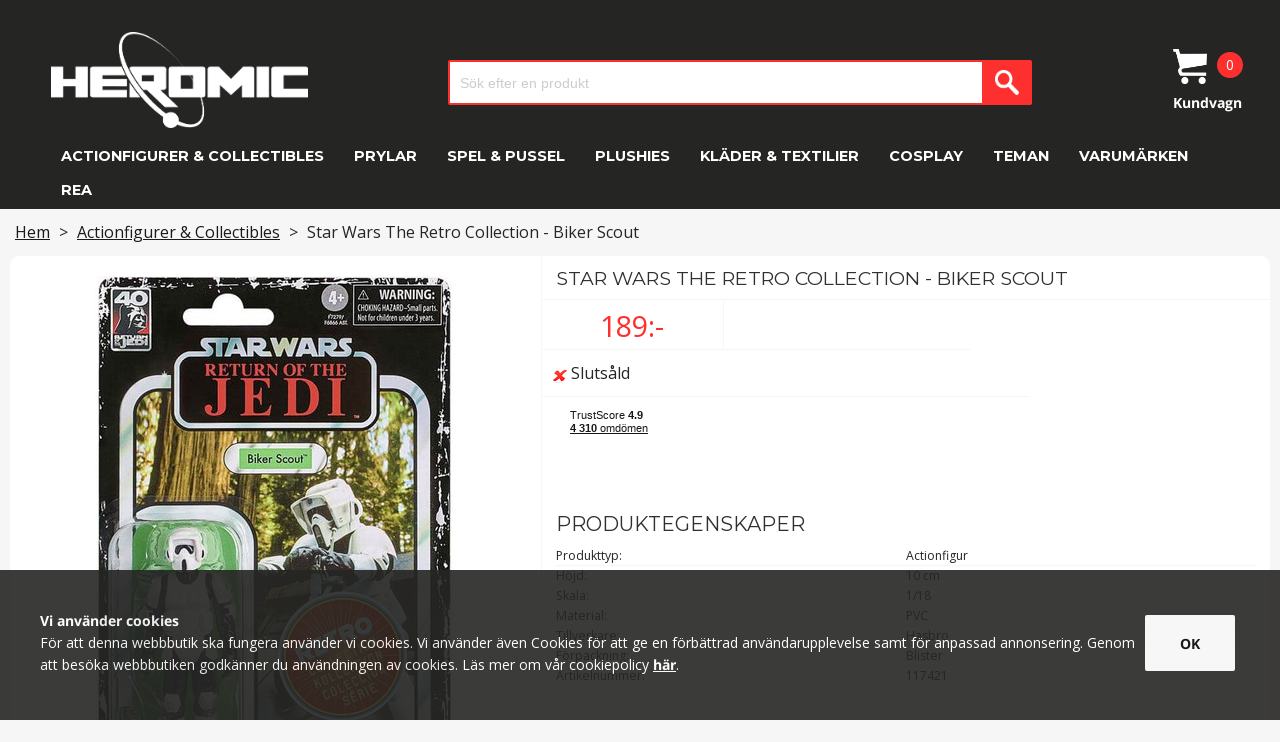

--- FILE ---
content_type: text/html; charset=UTF-8
request_url: https://www.heromic.se/actionfigurer-collectibles/star-wars-the-retro-collection-biker-scout
body_size: 9197
content:
<!DOCTYPE html PUBLIC "-//W3C//DTD XHTML 1.0 Transitional//EN" "http://www.w3.org/TR/xhtml1/DTD/xhtml1-transitional.dtd"><html xmlns="http://www.w3.org/1999/xhtml"
	xml:lang="sv"
		lang="sv">
	<head>
		
		<meta http-equiv="Content-Type" content="text/html; charset=utf-8" />
		<meta name="viewport" content="initial-scale=1" />
		<title>Star Wars The Retro Collection - Biker Scout - Heromic</title>
		 
		<script src="https://use.fontawesome.com/8003cd53cc.js"></script>

		<script defer src="https://t.adii.se/init.js"></script>

		<link rel="stylesheet" type="text/css" href="//fonts.googleapis.com/css?family=Montserrat:400italic,700italic,400,700" />
		<link rel="stylesheet" type="text/css" href="//fonts.googleapis.com/css?family=Open+Sans:400italic,700italic,400,700" />
		<link rel="stylesheet" href="https://maxcdn.bootstrapcdn.com/font-awesome/4.7.0/css/font-awesome.min.css">

		<link rel="stylesheet" media="all" type="text/css" href="/dyn/3dab225122b5a1152057fa2f84c8ee6d.css" />

		<!-- TrustBox script -->
		<script type="text/javascript" src="//widget.trustpilot.com/bootstrap/v5/tp.widget.bootstrap.min.js" async></script>
		<!-- End TrustBox script -->
		
		<link rel="stylesheet" href="//ajax.googleapis.com/ajax/libs/jqueryui/1.11.4/themes/smoothness/jquery-ui.css" />		
			<script type="text/javascript" src="//ajax.googleapis.com/ajax/libs/jquery/1.11.0/jquery.min.js"></script>
		
		
			<script type="text/javascript" src="//ajax.googleapis.com/ajax/libs/jqueryui/1.11.4/jquery-ui.min.js"></script>
			<script type="text/javascript">jQuery.ui || document.write('\x3Clink rel="stylesheet" href="/js_core/css/smoothness/jquery-ui-1.11.4.custom.min.css" type="text/css" \/>')</script>
		
		<script type="text/javascript">var teh_id = 1567;</script>
		<script type="text/javascript">var update_device_pixel_ratio = 1;</script>

		<script type="text/javascript" src="/dyn/4cbeba59711112c167fbb24516e47c0d.js"></script>

		<meta name="Robots" content="all" />
		<meta name="Author" content="Heromic" />

		 <meta name="description" content="Välkommen till Heromic. Vi säljer Star Wars The Retro Collection - Biker Scout för endast 189.00 kr. Hos oss kan du köpa allt inom actionfigurer och samlarobjekt." /> 		
		<link rel="icon" sizes="192x192" href="/images/icons/192.png" />
		<link rel="icon" sizes="128x128" href="/images/icons/128.png" />

		<link rel="shortcut icon" href="/favicon.ico" />

				<link rel="apple-touch-icon" sizes="192x192"	href="/images/icons/192.png" />
		<link rel="apple-touch-icon" sizes="180x180"	href="/images/icons/180.png" />
		<link rel="apple-touch-icon" sizes="152x152"	href="/images/icons/152.png" />
		<link rel="apple-touch-icon" sizes="144x144"	href="/images/icons/144.png" />
		<link rel="apple-touch-icon" sizes="128x128"	href="/images/icons/128.png" />
		<link rel="apple-touch-icon" sizes="120x120"	href="/images/icons/120.png" />
		<link rel="apple-touch-icon" sizes="114x114"	href="/images/icons/114.png" />
		<link rel="apple-touch-icon" sizes="76x76"		href="/images/icons/076.png" />
		<link rel="apple-touch-icon" sizes="72x72"		href="/images/icons/072.png" />
		<link rel="apple-touch-icon" sizes="57x57"		href="/images/icons/057.png" />

				
		
		<!-- Global site tag (gtag.js) - AdWords: 937011398 --> 
		<script async src="https://www.googletagmanager.com/gtag/js?id=AW-937011398"></script> 
		<script> window.dataLayer = window.dataLayer || []; function gtag(){dataLayer.push(arguments);} gtag('js', new Date());gtag('config', 'AW-937011398'); </script>
		
		
		<script>
			(function(i,s,o,g,r,a,m){i['GoogleAnalyticsObject']=r;i[r]=i[r]||function(){
			(i[r].q=i[r].q||[]).push(arguments)},i[r].l=1*new Date();a=s.createElement(o),
			m=s.getElementsByTagName(o)[0];a.async=1;a.src=g;m.parentNode.insertBefore(a,m)
			})(window,document,'script','//www.google-analytics.com/analytics.js','ga');

			ga('create', 'UA-73078215-1', 'auto');
		</script>

				
		<!-- Global site tag (gtag.js) - Google Analytics GA4 -->
		<script async src="https://www.googletagmanager.com/gtag/js?id=G-ELCZ9DV41S"></script>
		<script>
			window.dataLayer = window.dataLayer || [];
			function gtag(){dataLayer.push(arguments);}
			gtag('js', new Date());

			gtag('config', 'G-ELCZ9DV41S');
		</script>

				<script type="text/javascript">
		(function() {
                var aws = document.createElement('script');
                aws.type = 'text/javascript';
                if (typeof(aws.async) != "undefined") { aws.async = true; }
                aws.src = (window.location.protocol == 'https:' ? 'https://d1pna5l3xsntoj.cloudfront.net' : 'http://cdn.addwish.com') + '/scripts/company/awAddGift.js#9CADBB533B6E0E71DA635EBCD570033C';
                var s = document.getElementsByTagName('script')[0];
                s.parentNode.insertBefore(aws, s);
        })();			
		</script>
		
		<script src='https://addrevenue.io/track.js'></script>

		<script>
			addrevenue_init('984667');
		</script>

		<meta name="p:domain_verify" content="3e8f13b6bca104bf42d3dbc84d6e13ed" />
	</head>
<body
			itemscope="itemscope" itemtype="http://schema.org/ItemPage"
	>

	<div class='sg-bottom-bar-checkout'>
        <div class='sg-bottom-bar-heading'>
            <i class='fa fa-check-circle'></i><b style="font-family:'Montserrat' !important">TILLAGD I VARUKORGEN</b>
        </div>
        <div class='sg-bottom-bar-info'>
            <img class='sg-img-bottom-bar' src=''></img>
            <div class='sg-bottom-bar-title-price'>
                <p class='sg-prod-title-bar'></p>
                <p class='sg-prod-price-bar'><span></span> :-</p>
            </div>
        </div>
        <div class='sg-button-cont-buying'>Fortsätt handla</div>
        <a href='/kassa.php' class='sg-button-go-to-checkout'>Gå till kassan »</a>
    </div>
    <div class='sg-black-overlay-bottom-bar'></div>
	<div class='sg-extra-height-header-fixed'></div>

	
	<div id="fb-root"></div>
	<script>(function(d, s, id) {
		var js, fjs = d.getElementsByTagName(s)[0];
		if (d.getElementById(id)) return;
		js = d.createElement(s); js.id = id;
		js.src = "//connect.facebook.net/sv_SE/sdk.js#xfbml=1&version=v2.6";
		fjs.parentNode.insertBefore(js, fjs);
	}(document, 'script', 'facebook-jssdk'));</script>

		 <header>
                      <div class="container usps" style="padding:10px">
            </div>
              <div class="container">
                <div class="row menu_middle">
                  <a href="/" class="columns three logo" style="background-image:url(/images/logo_white.png);">
                  </a>
                  <div class="show-menu-button"></div>
                  <div class="top-heart"></div>
				  <div class="one columns"></div>
                  <div class="six columns search">
                    <div for="searchBox" class="search_icon only-mobile-menu" id="serachBoxIcon">
					</div>
					<div class="search_container" >
					  <form class="search_form" data-base="//www.heromic.se/sok/">
								<input class="SearchInput u-full-width searchBoxHide" type="search" placeholder="Sök efter en produkt" id="searchBox" value="">
								<input type="submit" value="" id="searchBoxButton" class="search_icon searchBoxButtonHide only-desktop-menu">
						</form>
					</div>
                  </div>
                  <div class="two columns checkout">
					
<div class="cartV2 cart_module" style="height:80%">
    <div class="cart_container icon"></div>
    <div class="products_in_cart">
        0    </div>
    <div class="title">
        Kundvagn
    </div>

    <div class="minicart white CheckoutExpand">
        <div class="arrow"></div>

                <p style="font-family:'Montserrat' !important">Din varukorg är tom</p>
        


    </div>

</div>


<script style="display:none">
    bindCartEvents();

    $(document).ready(function () {
        ResizeCart();

        $(window).resize(function () {
            ResizeCart();
        });
    });

    function ResizeCart() {
        if ($("header")[0].clientHeight < 60) {
            $("#CartItems").css("height", window.innerHeight - 220);
            $("#CartItems").css("overflow-y", "auto");
        }
        else {
            $("#CartItems").removeAttr("style");
        }
    }

</script>



                  </div>
                </div>
                

 <nav class="row navigation">

						
							
							     <div class="two columns menu-item tight">
									  <a href="//www.heromic.se/actionfigurer-collectibles/"  >Actionfigurer &amp; Collectibles</a>
									  <ul class="menu-foldout-container row">


									  
										<li class="two columns tight " style="text-transform: uppercase;">
											
											<a href="//www.heromic.se/actionfigurer-collectibles/"  >Visa alla </a>												 
										</li>

									  																									<li class="two columns tight" >
														<a href="//www.heromic.se/actionfigurer-collectibles/actionfigurer/"  >Actionfigurer</a>													 
													</li>
																									<li class="two columns tight" >
														<a href="//www.heromic.se/actionfigurer-collectibles/statyer-figurer/"  >Statyer &amp; Figurer</a>													 
													</li>
																									<li class="two columns tight" >
														<a href="//www.heromic.se/actionfigurer-collectibles/replicas-modeller/"  >Replicas &amp; Modeller</a>													 
													</li>
																									<li class="two columns tight" >
														<a href="//www.heromic.se/actionfigurer-collectibles/byggsatser/"  >Byggsatser</a>													 
													</li>
																									<li class="two columns tight" >
														<a href="//www.heromic.se/actionfigurer-collectibles/bobbleheads/"  >POP! &amp; Bobbleheads</a>													 
													</li>
																																  </ul>
							     </div>

							
							     <div class="two columns menu-item tight">
									  <a href="//www.heromic.se/prylar/"  >Prylar</a>
									  <ul class="menu-foldout-container row">


									  
										<li class="two columns tight " style="text-transform: uppercase;">
											
											<a href="//www.heromic.se/prylar/"  >Visa alla Prylar</a>												 
										</li>

									  																									<li class="two columns tight" >
														<a href="//www.heromic.se/prylar/julkalendrar/"  >Julkalendrar</a>													 
													</li>
																									<li class="two columns tight" >
														<a href="//www.heromic.se/prylar/klockor/"  >Klockor</a>													 
													</li>
																									<li class="two columns tight" >
														<a href="//www.heromic.se/prylar/mobilskal/"  >Mobilskal</a>													 
													</li>
																									<li class="two columns tight" >
														<a href="//www.heromic.se/prylar/muggar/"  >Muggar</a>													 
													</li>
																									<li class="two columns tight" >
														<a href="//www.heromic.se/prylar/musmattor/"  >Musmattor</a>													 
													</li>
																									<li class="two columns tight" >
														<a href="//www.heromic.se/prylar/nyckelringar/"  >Nyckelringar</a>													 
													</li>
																									<li class="two columns tight" >
														<a href="//www.heromic.se/prylar/pennor-skrivmaterial/"  >Pennor &amp; skrivmaterial</a>													 
													</li>
																									<li class="two columns tight" >
														<a href="//www.heromic.se/prylar/vaskor/"  >Ryggsäckar och väskor</a>													 
													</li>
																									<li class="two columns tight" >
														<a href="//www.heromic.se/prylar/serietidningar/"  >Serietidningar</a>													 
													</li>
																									<li class="two columns tight" >
														<a href="//www.heromic.se/prylar/smycken/"  >Smycken</a>													 
													</li>
																									<li class="two columns tight" >
														<a href="//www.heromic.se/prylar/vaggdekaler/"  >Väggdekaler</a>													 
													</li>
																									<li class="two columns tight" >
														<a href="//www.heromic.se/prylar/ovrigt-prylar/"  >Övriga prylar</a>													 
													</li>
																																  </ul>
							     </div>

							
							     <div class="two columns menu-item tight">
									  <a href="//www.heromic.se/spel-pussel/"  >Spel &amp; Pussel</a>
									  <ul class="menu-foldout-container row">


									  
										<li class="two columns tight " style="text-transform: uppercase;">
											
											<a href="//www.heromic.se/spel-pussel/"  >Visa alla Spel &amp; Pussel</a>												 
										</li>

									  																									<li class="two columns tight" >
														<a href="//www.heromic.se/spel-pussel/pussel/"  >Pussel</a>													 
													</li>
																									<li class="two columns tight" >
														<a href="//www.heromic.se/spel-pussel/spel/"  >Sällskapsspel</a>													 
													</li>
																									<li class="two columns tight" >
														<a href="//www.heromic.se/spel-pussel/tcg/"  >Kortspel (TCG)</a>													 
													</li>
																																  </ul>
							     </div>

							
							     <div class="two columns menu-item tight">
									  <a href="//www.heromic.se/plushies/"  >Plushies</a>
									  <ul class="menu-foldout-container row">


									  
										<li class="two columns tight " style="text-transform: uppercase;">
											
											<a href="//www.heromic.se/plushies/"  >Visa alla Plushies</a>												 
										</li>

									  																									<li class="two columns tight" >
														<a href="//www.heromic.se/plushies/squishmallows/"  >Squishmallows</a>													 
													</li>
																									<li class="two columns tight" >
														<a href="//www.heromic.se/plushies/harry-potter-plushies/"  >Harry Potter Plushies</a>													 
													</li>
																									<li class="two columns tight" >
														<a href="//www.heromic.se/plushies/fnaf-plushies/"  >FNAF Gosedjur</a>													 
													</li>
																									<li class="two columns tight" >
														<a href="//www.heromic.se/plushies/minecraft-plushies/"  >Minecraft Plushies</a>													 
													</li>
																									<li class="two columns tight" >
														<a href="//www.heromic.se/plushies/nintendo-plushies/"  >Nintendo Plushies</a>													 
													</li>
																									<li class="two columns tight" >
														<a href="//www.heromic.se/plushies/pokemon-plushies/"  >Pokémon Plushies</a>													 
													</li>
																									<li class="two columns tight" >
														<a href="//www.heromic.se/plushies/star-wars-plushies/"  >Star Wars Plushies</a>													 
													</li>
																																  </ul>
							     </div>

							
							     <div class="two columns menu-item tight">
									  <a href="//www.heromic.se/klader/"  >Kläder &amp; Textilier</a>
									  <ul class="menu-foldout-container row">


									  
										<li class="two columns tight " style="text-transform: uppercase;">
											
											<a href="//www.heromic.se/klader/"  >Visa alla </a>												 
										</li>

									  																									<li class="two columns tight" >
														<a href="//www.heromic.se/klader/t-shirts/"  >T-shirts</a>													 
													</li>
																									<li class="two columns tight" >
														<a href="//www.heromic.se/klader/halsdukar/"  >Halsdukar</a>													 
													</li>
																									<li class="two columns tight" >
														<a href="//www.heromic.se/klader/handskar/"  >Handskar</a>													 
													</li>
																									<li class="two columns tight" >
														<a href="//www.heromic.se/klader/kepsar/"  >Kepsar</a>													 
													</li>
																									<li class="two columns tight" >
														<a href="//www.heromic.se/klader/mossor/"  >Mössor</a>													 
													</li>
																									<li class="two columns tight" >
														<a href="//www.heromic.se/klader/slipsar/"  >Slipsar</a>													 
													</li>
																									<li class="two columns tight" >
														<a href="//www.heromic.se/klader/trojor/"  >Tröjor</a>													 
													</li>
																									<li class="two columns tight" >
														<a href="//www.heromic.se/klader/sangklader/"  >Sängkläder &amp; Kuddar</a>													 
													</li>
																									<li class="two columns tight" >
														<a href="//www.heromic.se/klader/handdukar/"  >Handdukar</a>													 
													</li>
																									<li class="two columns tight" >
														<a href="//www.heromic.se/klader/tygpasar/"  >Tygpåsar</a>													 
													</li>
																									<li class="two columns tight" >
														<a href="//www.heromic.se/klader/mattor/"  >Mattor</a>													 
													</li>
																																  </ul>
							     </div>

							
							     <div class="two columns menu-item tight">
									  <a href="//www.heromic.se/cosplay/"  >Cosplay</a>
									  <ul class="menu-foldout-container row">


									  
										<li class="two columns tight " style="text-transform: uppercase;">
											
											<a href="//www.heromic.se/cosplay/"  >Visa alla Cosplay</a>												 
										</li>

									  																									<li class="two columns tight" >
														<a href="//www.heromic.se/cosplay/cosplay-klader/"  >Cosplay Kläder</a>													 
													</li>
																																  </ul>
							     </div>

							
							     <div class="two columns menu-item tight">
									  <a href="//www.heromic.se/teman/"  >Teman</a>
									  <ul class="menu-foldout-container row">


									  
										<li class="two columns tight " style="text-transform: uppercase;">
											
											<a href="//www.heromic.se/teman/"  >Visa alla Teman</a>												 
										</li>

									  																									<li class="two columns tight" >
														<a href="//www.heromic.se/teman/alien/"  >Alien</a>													 
													</li>
																									<li class="two columns tight" >
														<a href="//www.heromic.se/teman/barbie/"  >Barbie</a>													 
													</li>
																									<li class="two columns tight" >
														<a href="//www.heromic.se/teman/dc-comics/"  >DC Comics</a>													 
													</li>
																									<li class="two columns tight" >
														<a href="//www.heromic.se/teman/dinosaurier/"  >Dinosaurier</a>													 
													</li>
																									<li class="two columns tight" >
														<a href="//www.heromic.se/teman/disney/"  >Disney</a>													 
													</li>
																									<li class="two columns tight" >
														<a href="//www.heromic.se/teman/gi-joe/"  >G.I. Joe</a>													 
													</li>
																									<li class="two columns tight" >
														<a href="//www.heromic.se/teman/game-of-thrones/"  >Game of Thrones</a>													 
													</li>
																									<li class="two columns tight" >
														<a href="//www.heromic.se/teman/gundam/"  >Gundam</a>													 
													</li>
																									<li class="two columns tight" >
														<a href="//www.heromic.se/teman/harry-potter/"  >Harry Potter</a>													 
													</li>
																									<li class="two columns tight" >
														<a href="//www.heromic.se/teman/lord-of-the-rings/"  >Lord of the Rings</a>													 
													</li>
																									<li class="two columns tight" >
														<a href="//www.heromic.se/teman/manga-anime/"  >Manga &amp; Anime</a>													 
													</li>
																									<li class="two columns tight" >
														<a href="//www.heromic.se/teman/marvel/"  >Marvel</a>													 
													</li>
																									<li class="two columns tight" >
														<a href="//www.heromic.se/teman/masters-of-the-universe/"  >Masters of the Universe</a>													 
													</li>
																									<li class="two columns tight" >
														<a href="//www.heromic.se/teman/my-little-pony/"  >My Little Pony</a>													 
													</li>
																									<li class="two columns tight" >
														<a href="//www.heromic.se/teman/pokemon/"  >Pokémon</a>													 
													</li>
																									<li class="two columns tight" >
														<a href="//www.heromic.se/teman/pop-rock/"  >Pop &amp; Rock</a>													 
													</li>
																									<li class="two columns tight" >
														<a href="//www.heromic.se/teman/power-rangers/"  >Power Rangers</a>													 
													</li>
																									<li class="two columns tight" >
														<a href="//www.heromic.se/teman/predator/"  >Predator</a>													 
													</li>
																									<li class="two columns tight" >
														<a href="//www.heromic.se/teman/spawn/"  >Spawn</a>													 
													</li>
																									<li class="two columns tight" >
														<a href="//www.heromic.se/teman/star-trek/"  >Star Trek</a>													 
													</li>
																									<li class="two columns tight" >
														<a href="//www.heromic.se/teman/star-wars/"  >Star Wars</a>													 
													</li>
																									<li class="two columns tight" >
														<a href="//www.heromic.se/teman/thundercats/"  >ThunderCats</a>													 
													</li>
																									<li class="two columns tight" >
														<a href="//www.heromic.se/teman/transformers/"  >Transformers</a>													 
													</li>
																									<li class="two columns tight" >
														<a href="//www.heromic.se/teman/turtles/"  >Turtles</a>													 
													</li>
																									<li class="two columns tight" >
														<a href="//www.heromic.se/teman/warhammer/"  >Warhammer</a>													 
													</li>
																									<li class="two columns tight" >
														<a href="//www.heromic.se/teman/tv-serier/"  >TV-serier</a>													 
													</li>
																									<li class="two columns tight" >
														<a href="//www.heromic.se/teman/Film/"  >Film</a>													 
													</li>
																									<li class="two columns tight" >
														<a href="//www.heromic.se/teman/dator-tv-spel/"  >Gaming (Dator-/Tv-spel)</a>													 
													</li>
																																  </ul>
							     </div>

							
							     <div class="two columns menu-item tight">
									  <a href="//www.heromic.se/varumarken/"  >Varumärken</a>
									  <ul class="menu-foldout-container row">


									  
										<li class="two columns tight " style="text-transform: uppercase;">
											
											<a href="//www.heromic.se/varumarken/"  >Visa alla Varumärken</a>												 
										</li>

									  																									<li class="two columns tight" >
														<a href="//www.heromic.se/varumarken/bandai/"  >Bandai</a>													 
													</li>
																									<li class="two columns tight" >
														<a href="//www.heromic.se/varumarken/banpresto/"  >Banpresto</a>													 
													</li>
																									<li class="two columns tight" >
														<a href="//www.heromic.se/varumarken/beast-kingdom-toys/"  >Beast Kingdom Toys</a>													 
													</li>
																									<li class="two columns tight" >
														<a href="//www.heromic.se/varumarken/cinereplicas/"  >Cinereplicas</a>													 
													</li>
																									<li class="two columns tight" >
														<a href="//www.heromic.se/varumarken/clictime/"  >ClicTime</a>													 
													</li>
																									<li class="two columns tight" >
														<a href="//www.heromic.se/varumarken/dark-horse/"  >Dark Horse</a>													 
													</li>
																									<li class="two columns tight" >
														<a href="//www.heromic.se/varumarken/dc-collectibles/"  >DC Collectibles</a>													 
													</li>
																									<li class="two columns tight" >
														<a href="//www.heromic.se/varumarken/deflector/"  >Deflector DC</a>													 
													</li>
																									<li class="two columns tight" >
														<a href="//www.heromic.se/varumarken/diamond-select/"  >Diamond Select</a>													 
													</li>
																									<li class="two columns tight" >
														<a href="//www.heromic.se/varumarken/funko/"  >Funko</a>													 
													</li>
																									<li class="two columns tight" >
														<a href="//www.heromic.se/varumarken/gentle-giant/"  >Gentle Giant</a>													 
													</li>
																									<li class="two columns tight" >
														<a href="//www.heromic.se/varumarken/hasbro/"  >Hasbro</a>													 
													</li>
																									<li class="two columns tight" >
														<a href="//www.heromic.se/varumarken/hot-toys/"  >Hot Toys</a>													 
													</li>
																									<li class="two columns tight" >
														<a href="//www.heromic.se/varumarken/iron-studios/"  >Iron Studios</a>													 
													</li>
																									<li class="two columns tight" >
														<a href="//www.heromic.se/varumarken/jakks-pacific/"  >Jakks Pacific</a>													 
													</li>
																									<li class="two columns tight" >
														<a href="//www.heromic.se/varumarken/kotobukiya/"  >Kotobukiya</a>													 
													</li>
																									<li class="two columns tight" >
														<a href="//www.heromic.se/varumarken/mattel/"  >Mattel</a>													 
													</li>
																									<li class="two columns tight" >
														<a href="//www.heromic.se/varumarken/max-factory/"  >Max Factory</a>													 
													</li>
																									<li class="two columns tight" >
														<a href="//www.heromic.se/varumarken/mcfarlane-toys/"  >McFarlane Toys</a>													 
													</li>
																									<li class="two columns tight" >
														<a href="//www.heromic.se/varumarken/medicom/"  >Medicom</a>													 
													</li>
																									<li class="two columns tight" >
														<a href="//www.heromic.se/varumarken/mego/"  >Mego</a>													 
													</li>
																									<li class="two columns tight" >
														<a href="//www.heromic.se/varumarken/mezco-toyz/"  >Mezco Toyz</a>													 
													</li>
																									<li class="two columns tight" >
														<a href="//www.heromic.se/varumarken/mondo/"  >Mondo</a>													 
													</li>
																									<li class="two columns tight" >
														<a href="//www.heromic.se/varumarken/neca/"  >NECA</a>													 
													</li>
																									<li class="two columns tight" >
														<a href="//www.heromic.se/varumarken/noble-collections/"  >Noble Collection</a>													 
													</li>
																									<li class="two columns tight" >
														<a href="//www.heromic.se/varumarken/ravensburger/"  >Ravensburger</a>													 
													</li>
																									<li class="two columns tight" >
														<a href="//www.heromic.se/varumarken/revell/"  >Revell</a>													 
													</li>
																									<li class="two columns tight" >
														<a href="//www.heromic.se/varumarken/schleich/"  >Schleich</a>													 
													</li>
																									<li class="two columns tight" >
														<a href="//www.heromic.se/varumarken/sideshow-hot-toys/"  >Sideshow</a>													 
													</li>
																									<li class="two columns tight" >
														<a href="//www.heromic.se/varumarken/star-ace-toys/"  >Star Ace Toys</a>													 
													</li>
																									<li class="two columns tight" >
														<a href="//www.heromic.se/varumarken/super7/"  >Super7</a>													 
													</li>
																									<li class="two columns tight" >
														<a href="//www.heromic.se/varumarken/threea/"  >threeA - 3A</a>													 
													</li>
																									<li class="two columns tight" >
														<a href="//www.heromic.se/varumarken/threezero/"  >ThreeZero</a>													 
													</li>
																									<li class="two columns tight" >
														<a href="//www.heromic.se/varumarken/trick-or-treat-studios/"  >Trick or Treat Studios</a>													 
													</li>
																									<li class="two columns tight" >
														<a href="//www.heromic.se/varumarken/weta-collectibles/"  >Weta Collectibles</a>													 
													</li>
																																  </ul>
							     </div>

							
							     <div class="two columns menu-item tight">
									  <a href="//www.heromic.se/rea/"  >REA</a>
									  <ul class="menu-foldout-container row">


									  
										<li class="two columns tight " style="text-transform: uppercase;">
											
											<a href="//www.heromic.se/rea/"  >Visa alla REA</a>												 
										</li>

									  									  </ul>
							     </div>

													</nav>
              </div>


                  <div class="progress-bar-container">
          <div class="progress"></div>
        </div>
        </div>
      </header>
		
		<div class="SiteWrap">
	 <div class="ContentWrap">

			
<script type="text/javascript">
	$(document).ready(function() {
		$('#buy_button17107').click(function(e) {
			if( $('#sub_product_id').length ) {
				var product_id = $('#sub_product_id').val();

				if( -1 == product_id )
					alert('Du måste välja storlek.');
			} else
				var product_id = 17107;

			if( -1 != product_id )
				cart_add_item( 17107, product_id, false, 1, true);

			e.preventDefault();
		});

		window.images = [
										{
					'href'	: 'https://www.heromic.se:443/products/1174/117421/63563edbb4722.jpg',
					'title'	: 'Star Wars The Retro Collection - Biker Scout',
					'type'	: 'image'
				},
							{
					'href'	: 'https://www.heromic.se:443/products/1174/117421/63563edc4d929.jpg',
					'title'	: 'Star Wars The Retro Collection - Biker Scout',
					'type'	: 'image'
				},
							{
					'href'	: 'https://www.heromic.se:443/products/1174/117421/63563edcdbef4.jpg',
					'title'	: 'Star Wars The Retro Collection - Biker Scout',
					'type'	: 'image'
				},
								];
	});

	var delivery_time_weeks = '1-2';
	var image_path = '/images/';
</script>


<div class="BreadCrumb">
        <div itemprop="breadcrumb">
        <a href="//www.heromic.se/"  >Hem</a> &gt;
                
        <a href="//www.heromic.se/actionfigurer-collectibles/"  >Actionfigurer & Collectibles</a> &gt;
                        <span itemprop="name" id="product_name">
            Star Wars The Retro Collection - Biker Scout        </span>
    </div>
</div>

<div class="ProductTopBox" itemscope="itemscope" itemtype="http://schema.org/Product"
    itemref="product_name aggregate_rating  ">

    <div class="ProductImageContainer">

                <div class="ProductImages">
                        <a href="https://www.heromic.se:443/products/1174/117421/63563edbb4722.jpg"  title="Star Wars The Retro Collection - Biker Scout" id="main_image"><img src="https://www.heromic.se:443/products/1174/117421/420x560/63563edbb4722.jpg" alt="Star Wars The Retro Collection - Biker Scout" title="Star Wars The Retro Collection - Biker Scout" style="max-width:auto; max-height:560px" class="product_image_17107" itemprop="image" /></a>            
            
                                    
            <div class="ProductImageThumbs">

                
                                <a href="https://www.heromic.se:443/products/1174/117421/63563edbb4722.jpg"  
									data-image="https://www.heromic.se:443/products/1174/117421/420x560/63563edbb4722.jpg"
									class="active"
								><img src="https://www.heromic.se:443/products/1174/117421/56x74/63563edbb4722.jpg" alt="Star Wars The Retro Collection - Biker Scout" title="Star Wars The Retro Collection - Biker Scout" style="max-width:auto; max-height:74px" /></a>                                <a href="https://www.heromic.se:443/products/1174/117421/63563edc4d929.jpg"  
									data-image="https://www.heromic.se:443/products/1174/117421/420x560/63563edc4d929.jpg"
									class=""
								><img src="https://www.heromic.se:443/products/1174/117421/56x74/63563edc4d929.jpg" alt="Star Wars The Retro Collection - Biker Scout" title="Star Wars The Retro Collection - Biker Scout" style="max-width:auto; max-height:74px" /></a>                                <a href="https://www.heromic.se:443/products/1174/117421/63563edcdbef4.jpg"  
									data-image="https://www.heromic.se:443/products/1174/117421/420x560/63563edcdbef4.jpg"
									class=""
								><img src="https://www.heromic.se:443/products/1174/117421/56x74/63563edcdbef4.jpg" alt="Star Wars The Retro Collection - Biker Scout" title="Star Wars The Retro Collection - Biker Scout" style="max-width:auto; max-height:74px" /></a>                
                            </div>
                    </div>
        
            </div>

    <div class="ProductInfoContainer">

        <div class="ProductInfo "
            itemscope="itemscope" itemtype="http://schema.org/Offer" itemprop="offers">
            <h1 itemprop="name">
                Star Wars The Retro Collection - Biker Scout            </h1>

            <div style="width:100%;
				display:flex;
				flex-direction:row;
				flex-wrap:wrap;">

                <p id="ProductPrice" class="ProductPrice">
                                        <span itemprop="price" content="189">189</span><span itemprop="priceCurrency" content="SEK">:-</span>                </p>

                
                                <div class="ProductReviews ProductReviewsEmpty" id="aggregate_rating"
                    >
                                         <a href="#flik:kundernas-betyg" class="ReviewRead">
                                            </a>
                </div>

                <div class="stock_status">
                    
                    <div class="stock_delivery_items">
                                                <div class="stock_delivery_item">
                            <img src="/images/cross.png" alt="" title="" />								Slutsåld
                        </div>

                        <link itemprop="availability" href="http://schema.org/OutOfStock" />
                                            </div>

                </div>



            </div>



            
            
            <div style="clear:both !important;margin-left:3.3%">
                <!-- TrustBox widget - Mini -->
                <div class="trustpilot-widget" data-locale="sv-SE" data-template-id="53aa8807dec7e10d38f59f32"
                    data-businessunit-id="5c530729e78c4400010244cc" data-style-height="90px" data-style-width="120px" data-theme="light">
                    <a href="https://se.trustpilot.com/review/heromic.se" target="_blank" rel="noopener">Trustpilot</a>
                </div><!-- End TrustBox widget -->
            </div>

            <div class="ProductProperties">
                <h2>Produktegenskaper</h2>

                <div class="ProductTable">
                                                            <div class="ProductProperty">
                        <p class="PropertyLabel">
                            Produkttyp:                        </p>
                        <p class="PropertyValue">
                            Actionfigur                        </p>
                    </div>
                                        <div class="ProductProperty">
                        <p class="PropertyLabel">
                            Höjd:                        </p>
                        <p class="PropertyValue">
                            10 cm                        </p>
                    </div>
                                        <div class="ProductProperty">
                        <p class="PropertyLabel">
                            Skala:                        </p>
                        <p class="PropertyValue">
                            1/18                        </p>
                    </div>
                                        <div class="ProductProperty">
                        <p class="PropertyLabel">
                            Material:                        </p>
                        <p class="PropertyValue">
                            PVC                        </p>
                    </div>
                                        <div class="ProductProperty">
                        <p class="PropertyLabel">
                            Tillverkare:                        </p>
                        <p class="PropertyValue">
                            Hasbro                        </p>
                    </div>
                                        <div class="ProductProperty">
                        <p class="PropertyLabel">
                            Förpackning:                        </p>
                        <p class="PropertyValue">
                            Blister                        </p>
                    </div>
                                                            <div class="ProductProperty">
                        <p class="PropertyLabel">Artikelnummer:</p>
                        <p class="PropertyValue">
                            117421                        </p>
                    </div>
                </div>

            </div>
            <!--<a href="//www.heromic.se/produktegenskaper.php"  id="property_description">Information om produktegenskaperna</a>-->

            
                    </div>
    </div>

    <div class="clear"></div>
</div>

<div class="TabsContainer">
    <ul class="Tabs">
        <!--
													-->
        <li>
            <a href="#"  class="TabLink" data-toggle="ProductAbout">Om produkten</a>        </li>
        <li>
            <a href="#"  class="TabLink" data-toggle="ProductInfo">Product info</a>        </li>
        <!--
															-->
        <li class="TabItemReviews">
            <a href="#flik:kundernas-betyg"  class="TabLink" data-toggle="ProductReviewBlock">Kundbetyg (0)</a>        </li><!--
															-->
        <li>
            <a href="#flik:stall-en-fraga"  class="TabLink" data-toggle="AskQuestion">Ställ en fråga</a>        </li><!--
	-->
    </ul>

    <div class="Tab ProductAbout">
        
        <h2>Om Produkten</h2>
        <p>
            Biker Scout actionfigur från Hasbro.

<br /> <br />
Den 3,75 tum höga Retro Collection-figur är detaljerad för att se ut som Biker Scout från Star Wars: Return of the Jedi, med design och detaljer inspirerade av Star Wars-figurer från 1970-talet        </p>

        <div class="tags">Taggar</div>
        <p>
                                    <a href="//www.heromic.se/actionfigurer-collectibles/actionfigurer/"  title="Actionfigurer" class="Tag">Actionfigurer</a>,                                    <a href="//www.heromic.se/actionfigurer-collectibles/actionfigurer/star-wars-actionfigurer/"  title="Star Wars Actionfigurer" class="Tag">Star Wars Actionfigurer</a>,                                    <a href="//www.heromic.se/actionfigurer-collectibles/actionfigurer/star-wars-actionfigurer/starwarsretrocollection/"  title="Star Wars The Retro Collection" class="Tag">The Retro Collection</a>,                                    <a href="//www.heromic.se/actionfigurer-collectibles/"  title="Actionfigurer &amp; samlarprylar" class="Tag">Actionfigurer & Collectibles</a>,                                    <a href="//www.heromic.se/teman/star-wars/"  title="Star Wars" class="Tag">Star Wars</a>,                                    <a href="//www.heromic.se/teman/"  title="Samlarfigurer efter tema" class="Tag">Teman</a>,                                    <a href="//www.heromic.se/varumarken/hasbro/"  title="Actionfigurer från Hasbro" class="Tag">Hasbro</a>,                                    <a href="//www.heromic.se/varumarken/"  title="Varumärken - Samlarobjekt" class="Tag">Varumärken</a>                    </p>
    </div>

    <div class="Tab ProductInfo">

        <h2>Product Info</h2>
        <p>
            Biker Scouts weaved through the Endor forest at breakneck speed, trying to outrun the Rebels and warn the shield generator station of the enemy's presence.
<br /><br />
The 3.75-inch-scale Retro Collection figure is detailed to look like a Biker Scout from Star Wars: Return of the Jedi, featuring design and detailing inspired by 1970s Star Wars figures.        </p>

    </div>

    
    <div class="Tab ProductReviewBlock">
        <h2>Kundernas betyg</h2>

                    </div>

    
    <div class="Tab AskQuestion">
        <h2>
            Ställ en fråga om Star Wars The Retro Collection - Biker Scout        </h2>

        <p>
            Var vänlig ställ din fråga om produkten "Star Wars The Retro Collection - Biker Scout" nedan, så svarar vi så snart som möjligt!
        </p>

        <form class="QuestionForm" method="post" action="/actionfigurer-collectibles/star-wars-the-retro-collection-biker-scout">
            <input type="hidden" name="page_name" value="Star Wars The Retro Collection - Biker Scout"  />            <input type="hidden" name="url" value="https://www.heromic.se/actionfigurer-collectibles/star-wars-the-retro-collection-biker-scout"  />
            <label>Din mail-adress:</label>
            <input
			type="email"
			value=""
			name="email"
			
			class="ProductQuestionInput"
			
		/>
            <label>Fråga:</label>
            <textarea name="text" rows="3" cols="12" class="ProductQuestionInput" ></textarea>
            <input type="submit" name="auto_submit_0" value="Skicka fråga!" class="QuestionSubmit"/>        </form>
    </div>
</div>




﻿			</div>
		</div>

		<div class="cookie-accept-form" id="CookieAcceptForm">
			<div class="box">  
                <div class="content">
					<div>
						<div class="text bold">Vi använder cookies</div>
						<div class="text">För att denna webbbutik ska fungera använder vi cookies. Vi använder även Cookies för att ge en förbättrad användarupplevelse samt för anpassad annonsering. Genom att besöka webbbutiken godkänner du användningen av cookies. Läs mer om vår cookiepolicy <a href="/cookies" style="color:white; font-weight:bold">här</a>.</div>
					</div>
					<div class="button-container">
						<button onclick="CookieAccept();">
							OK
						</button>
					</div>
				</div>
			</div>
	</div>


    </div>
		</div>

		<div class="FooterWrap">
			<div class="FooterContent">
				<div class="footer_column FooterLeft">
					<img src="/images/footer_logo.png" alt="Heromic logotyp" title="Heromic" width="229" height="91" />					<p>Copyright &copy; 2026</p>
					<a href="//www.heromic.se/"  >Heromic Actionfigurer</a>				</div>
				<div class="footer_column FooterMid">
					<span>Kontakt</span>
					<p><b>Mail:</b> info@heromic.se</p>
					<p><b>Tel:</b> 020-89 92 93 (Vardagar 09:00 - 15:00)</p>
					<p>
						Adorme AB<br />
						Wilhelm Kåges gata 96<br />
						134 52 Gustavsberg
					</p>
				</div>
				<div class="footer_column FooterRight">
					<span>Information</span>
					<ul>
						<li><a href="//www.heromic.se/om-oss"  rel="nofollow">Om oss</a></li>
						<li><a href="//www.heromic.se/leveransvillkor"  rel="nofollow">Betalning och leverans</a></li>
						<li><a href="//www.heromic.se/faq"  rel="nofollow">Vanliga frågor</a></li>
						<li><?//=anchor('omdomen', 'Omdömen om oss', 'rel="nofollow"')?></li>
						<li><a href="//www.heromic.se/artiklar.html"  >Guider</a></li>

													<li><a href="//www.heromic.se/login_plus.php"  >Logga in (Pluskund)</a></li>
							<li><a href="//www.heromic.se/registrera.php"  >Bli pluskund</a></li>
						
						<li><a href="//www.heromic.se/kontakt"  >Kontakt</a></li>
						<li><a href="//www.heromic.se/sitemap.html"  >Sitemap</a></li>
					</ul>
					<div class="FooterBanksBox">
						<img src="/images/klarna.svg" alt="Betalningsalternativ" title="Betalningsalternativ" width="124" height="74" />						<img src="/images/tryggehandel.png" alt="Trygg E-handel" title="Trygg E-handel" class="TryggEhandel" width="57" height="57" />					</div>
					<!-- TrustBox widget - Mini --> 
					<div style="width:250px; float:left;margin-left:10%;margin-top:15px">	
						<div class="trustpilot-widget" data-locale="sv-SE" data-template-id="53aa8807dec7e10d38f59f32" data-businessunit-id="5c530729e78c4400010244cc" 
						data-style-height="120px" data-style-width="100%" data-theme="dark" data-stars="1,2,3,4,5" data-schema-type="Organization"> 
						<a href="https://se.trustpilot.com/review/heromic.se" target="_blank">Trustpilot</a> 
						</div> 
					<!-- End TrustBox widget -->
					</div>
				</div>
			</div>
		</div>

		<script type="text/javascript">
			$(document).ready( function( ) {

				CookieAcceptCheck();

				$( '.SearchInput' ).autocomplete({
					source: '/search_ajax.php',
					minLength: 3,
					select: function( event, ui ) {
						if( -1 == ui.item.id )
							document.location.href = get_search_url( '//www.heromic.se/sok/', $('.SearchInput').val( ) );

						else
							location.href = '//www.heromic.se' + ui.item.id;
					},
					html: true
				});
			} );


			
		</script>

		<!-- Bing code -->
		<script>(function(w,d,t,r,u){var f,n,i;w[u]=w[u]||[],f=function(){var o={ti:"5176725"};o.q=w[u],w[u]=new UET(o),w[u].push("pageLoad")},n=d.createElement(t),n.src=r,n.async=1,n.onload=n.onreadystatechange=function(){var s=this.readyState;s&&s!=="loaded"&&s!=="complete"||(f(),n.onload=n.onreadystatechange=null)},i=d.getElementsByTagName(t)[0],i.parentNode.insertBefore(n,i)})(window,document,"script","//bat.bing.com/bat.js","uetq");</script><noscript><img src="//bat.bing.com/action/0?ti=5176725&Ver=2" height="0" width="0" style="display:none; visibility: hidden;" /></noscript>
		<!-- /Bing code -->

		<div id="loading"></div>

		
		<script> ga('send', 'pageview'); </script>

			</body>

	<script>
      
      var require = {
        waitSeconds: 0
      };

    </script>

		 <script data-main="/js/static/config.js" src="https://cdnjs.cloudflare.com/ajax/libs/require.js/2.3.2/require.min.js" defer></script>
</html>


--- FILE ---
content_type: text/css
request_url: https://www.heromic.se/dyn/3dab225122b5a1152057fa2f84c8ee6d.css
body_size: 28481
content:

.fancybox-wrap,.fancybox-skin,.fancybox-outer,.fancybox-inner,.fancybox-image,.fancybox-wrap iframe,.fancybox-wrap object,.fancybox-nav,.fancybox-nav span,.fancybox-tmp{padding:0;margin:0;border:0;outline:none;vertical-align:top}.fancybox-wrap{position:absolute;top:0;left:0;z-index:8020}.fancybox-skin{position:relative;background:#f9f9f9;color:#444;text-shadow:none;-webkit-border-radius:4px;-moz-border-radius:4px;border-radius:4px}.fancybox-opened{z-index:8030}.fancybox-opened .fancybox-skin{-webkit-box-shadow:0 10px 25px rgba(0,0,0,0.5);-moz-box-shadow:0 10px 25px rgba(0,0,0,0.5);box-shadow:0 10px 25px rgba(0,0,0,0.5)}.fancybox-outer,.fancybox-inner{position:relative}.fancybox-inner{overflow:hidden}.fancybox-type-iframe .fancybox-inner{-webkit-overflow-scrolling:touch}.fancybox-error{color:#444;font:14px/20px "Helvetica Neue",Helvetica,Arial,sans-serif;margin:0;padding:15px;white-space:nowrap}.fancybox-image,.fancybox-iframe{display:block;width:100%;height:100%}.fancybox-image{max-width:100%;max-height:100%}#fancybox-loading,.fancybox-close,.fancybox-prev span,.fancybox-next span{background-image:url('fancybox_sprite.png')}#fancybox-loading{position:fixed;top:50%;left:50%;margin-top:-22px;margin-left:-22px;background-position:0 -108px;opacity:0.8;cursor:pointer;z-index:8060}#fancybox-loading div{width:44px;height:44px;background:url('fancybox_loading.gif') center center no-repeat}.fancybox-close{position:absolute;top:-18px;right:-18px;width:36px;height:36px;cursor:pointer;z-index:8040}.fancybox-nav{position:absolute;top:0;width:40%;height:100%;cursor:pointer;text-decoration:none;background:transparent url('blank.gif');-webkit-tap-highlight-color:rgba(0,0,0,0);z-index:8040}.fancybox-prev{left:0}.fancybox-next{right:0}.fancybox-nav span{position:absolute;top:50%;width:36px;height:34px;margin-top:-18px;cursor:pointer;z-index:8040;visibility:hidden}.fancybox-prev span{left:10px;background-position:0 -36px}.fancybox-next span{right:10px;background-position:0 -72px}.fancybox-nav:hover span{visibility:visible}.fancybox-tmp{position:absolute;top:-99999px;left:-99999px;visibility:hidden;max-width:99999px;max-height:99999px;overflow:visible !important}.fancybox-lock{overflow:hidden !important;width:auto}.fancybox-lock body{overflow:hidden !important}.fancybox-lock-test{overflow-y:hidden !important}.fancybox-overlay{position:absolute;top:0;left:0;overflow:hidden;display:none;z-index:8010;background:url('fancybox_overlay.png')}.fancybox-overlay-fixed{position:fixed;bottom:0;right:0}.fancybox-lock .fancybox-overlay{overflow:auto;overflow-y:scroll}.fancybox-title{visibility:hidden;font:normal 13px/20px "Helvetica Neue",Helvetica,Arial,sans-serif;position:relative;text-shadow:none;z-index:8050}.fancybox-opened .fancybox-title{visibility:visible}.fancybox-title-float-wrap{position:absolute;bottom:0;right:50%;margin-bottom:-35px;z-index:8050;text-align:center}.fancybox-title-float-wrap .child{display:inline-block;margin-right:-100%;padding:2px 20px;background:transparent;background:rgba(0,0,0,0.8);-webkit-border-radius:15px;-moz-border-radius:15px;border-radius:15px;text-shadow:0 1px 2px #222;color:#FFF;font-weight:bold;line-height:24px;white-space:nowrap}.fancybox-title-outside-wrap{position:relative;margin-top:10px;color:#fff}.fancybox-title-inside-wrap{padding-top:10px}.fancybox-title-over-wrap{position:absolute;bottom:0;left:0;color:#fff;padding:10px;background:#000;background:rgba(0,0,0,.8)}@media only screen and (-webkit-min-device-pixel-ratio:1.5),only screen and (min--moz-device-pixel-ratio:1.5),only screen and (min-device-pixel-ratio:1.5){#fancybox-loading,.fancybox-close,.fancybox-prev span,.fancybox-next span{background-image:url('fancybox_sprite@2x.png');background-size:44px 152px}#fancybox-loading div{background-image:url('fancybox_loading@2x.gif');background-size:24px 24px}}
﻿@font-face{font-family:'Open Sans';font-style:normal;font-weight:400;src:local('Open Sans Regular'),local('OpenSans-Regular'),url(https://fonts.gstatic.com/s/opensans/v17/mem8YaGs126MiZpBA-UFVZ0df8pkAg.woff) format('woff');font-display:block}@font-face{font-family:'Open Sans';font-style:normal;font-weight:700;src:local('Open Sans Bold'),local('OpenSans-Bold'),url(https://fonts.gstatic.com/s/opensans/v17/mem5YaGs126MiZpBA-UN7rgOUuhvKKSTjw.woff) format('woff');font-display:block}@font-face{font-family:'Squada One';font-style:normal;font-weight:400;src:local('Squada One'),local('SquadaOne-Regular'),url(https://fonts.gstatic.com/s/squadaone/v8/BCasqZ8XsOrx4mcOk6Mtaac2XxJnDgo.woff) format('woff');font-display:block}header{background-color:#252523 !important}header nav li{color:white !important}header .mobileonly{display:none}header *{margin:0;padding:0;border:0;font-size:100%;font:inherit;vertical-align:baseline;display:block;font-size:14px !important}header .icon{padding-top:2.2rem !important}header .cartV2{margin-top:1.8rem !important;float:right !important}header input{font-family:Arial}header .title,.products_in_cart,.products_in_favourite{color:white !important}header .title{font-weight:bold}header .usps a{line-height:1.1rem !important;font-family:'Open Sans',Arial,Helvetica,sans-serif !important}header .usps .right a{padding-left:1.2rem !important}header .usps .left a{padding-left:0.1rem !important}header nav a{z-index:100;margin-left:auto !important;margin-right:auto !important;font-family:'Montserrat' !important;font-weight:bold;font-size:0.9rem !important;white-space:nowrap !important;display:block;padding-left:10px}header .search_container .search_icon{-moz-transition:background-color 100ms ease-in-out,border 100ms ease-in-out;-ms-transition:background-color 100ms ease-in-out,border 100ms ease-in-out;-webkit-transition:background-color 100ms ease-in-out,border 100ms ease-in-out;transition:background-color 100ms ease-in-out,border 100ms ease-in-out;color:#fff;border-radius:0px;border:0px solid #fe2f2f;background-image:url("/images/search_icon.png");background-repeat:no-repeat;background-position:center;background-position-y:calc(50% - 1px);background-position-x:50%;border-top-right-radius:2px;border-bottom-right-radius:2px;background-size:19px;position:absolute;right:-1px;top:0px;width:34px;height:38px;background-color:#fe2f2f;cursor:pointer;z-index:7000}header ol,ul{list-style:none}header blockquote,q{quotes:none}header blockquote:before,blockquote:after,q:before,q:after{content:'';content:none}header table{border-collapse:collapse;border-spacing:0}header .triangle-isosceles{position:relative;padding:15px;margin:1em 0 3em;color:#000;background:#f3961c;background:-webkit-gradient(linear,0 0,0 100%,from(#f9d835),to(#f3961c));background:-moz-linear-gradient(#f9d835,#f3961c);background:-o-linear-gradient(#f9d835,#f3961c);background:linear-gradient(#f9d835,#f3961c);-webkit-border-radius:10px;-moz-border-radius:10px;border-radius:10px}header .triangle-isosceles.top{background:-webkit-gradient(linear,0 0,0 100%,from(#f3961c),to(#f9d835));background:-moz-linear-gradient(#f3961c,#f9d835);background:-o-linear-gradient(#f3961c,#f9d835);background:linear-gradient(#f3961c,#f9d835)}header .triangle-isosceles.left{margin-left:50px;background:#f3961c}header .triangle-isosceles.right{margin-right:50px;background:#f3961c}header .triangle-isosceles:after{content:"";position:absolute;bottom:-15px;left:50px;border-width:15px 15px 0;border-style:solid;border-color:#f3961c transparent;display:block;width:0}header .triangle-isosceles.top:after{top:-15px;right:50px;bottom:auto;left:auto;border-width:0 15px 15px;border-color:#f3961c transparent}header .triangle-isosceles.left:after{top:16px;left:-50px;bottom:auto;border-width:10px 50px 10px 0;border-color:transparent #f3961c}header .triangle-isosceles.right:after{top:16px;right:-50px;bottom:auto;left:auto;border-width:10px 0 10px 50px;border-color:transparent #f3961c}header .triangle-right{position:relative;padding:15px;margin:1em 0 3em;color:#fff;background:#075698;background:-webkit-gradient(linear,0 0,0 100%,from(#2e88c4),to(#075698));background:-moz-linear-gradient(#2e88c4,#075698);background:-o-linear-gradient(#2e88c4,#075698);background:linear-gradient(#2e88c4,#075698);-webkit-border-radius:10px;-moz-border-radius:10px;border-radius:10px}header .triangle-right.top{background:-webkit-gradient(linear,0 0,0 100%,from(#075698),to(#2e88c4));background:-moz-linear-gradient(#075698,#2e88c4);background:-o-linear-gradient(#075698,#2e88c4);background:linear-gradient(#075698,#2e88c4)}header .triangle-right.left{margin-left:40px;background:#075698}header .triangle-right.right{margin-right:40px;background:#075698}header .triangle-right:after{content:"";position:absolute;bottom:-20px;left:50px;border-width:20px 0 0 20px;border-style:solid;border-color:#075698 transparent;display:block;width:0}header .triangle-right.top:after{top:-20px;right:50px;bottom:auto;left:auto;border-width:20px 20px 0 0;border-color:transparent #075698}header .triangle-right.left:after{top:16px;left:-40px;bottom:auto;border-width:15px 40px 0 0;border-color:transparent #075698}header .triangle-right.right:after{top:16px;right:-40px;bottom:auto;left:auto;border-width:15px 0 0 40px;border-color:transparent #075698}header .triangle-obtuse{position:relative;padding:15px;margin:1em 0 3em;color:#fff;background:#c81e2b;background:-webkit-gradient(linear,0 0,0 100%,from(#f04349),to(#c81e2b));background:-moz-linear-gradient(#f04349,#c81e2b);background:-o-linear-gradient(#f04349,#c81e2b);background:linear-gradient(#f04349,#c81e2b);-webkit-border-radius:10px;-moz-border-radius:10px;border-radius:10px}header .triangle-obtuse.top{background:-webkit-gradient(linear,0 0,0 100%,from(#c81e2b),to(#f04349));background:-moz-linear-gradient(#c81e2b,#f04349);background:-o-linear-gradient(#c81e2b,#f04349);background:linear-gradient(#c81e2b,#f04349)}header .triangle-obtuse.left{margin-left:50px;background:#c81e2b}header .triangle-obtuse.right{margin-right:50px;background:#c81e2b}header .triangle-obtuse:before{content:"";position:absolute;bottom:-20px;left:60px;border:0;border-right-width:30px;border-bottom-width:20px;border-style:solid;border-color:transparent #c81e2b;display:block;width:0}header .triangle-obtuse:after{content:"";position:absolute;bottom:-20px;left:80px;border:0;border-right-width:10px;border-bottom-width:20px;border-style:solid;border-color:transparent #fff;display:block;width:0}header .triangle-obtuse.top:before{top:-20px;bottom:auto;left:auto;right:60px;border:0;border-left-width:30px;border-top-width:20px;border-color:transparent #c81e2b}header .triangle-obtuse.top:after{top:-20px;bottom:auto;left:auto;right:80px;border-width:0;border-left-width:10px;border-top-width:20px;border-color:transparent #fff}header .triangle-obtuse.left:before{top:15px;bottom:auto;left:-50px;border:0;border-bottom-width:30px;border-left-width:50px;border-color:#c81e2b transparent}header .triangle-obtuse.left:after{top:35px;bottom:auto;left:-50px;border:0;border-bottom-width:10px;border-left-width:50px;border-color:#fff transparent}header .triangle-obtuse.right:before{top:15px;bottom:auto;left:auto;right:-50px;border:0;border-bottom-width:30px;border-right-width:50px;border-color:#c81e2b transparent}header .triangle-obtuse.right:after{top:35px;bottom:auto;right:-50px;left:auto;border:0;border-bottom-width:10px;border-right-width:50px;border-color:#fff transparent}header .triangle-border{position:relative;padding:15px;margin:1em 0 3em;border:5px solid #5a8f00;color:#333;background:#fff;-webkit-border-radius:10px;-moz-border-radius:10px;border-radius:10px}header .triangle-border.left{margin-left:30px}header .triangle-border.right{margin-right:30px}header .triangle-border:before{content:"";position:absolute;bottom:-20px;left:40px;border-width:20px 20px 0;border-style:solid;border-color:#5a8f00 transparent;display:block;width:0}header .triangle-border:after{content:"";position:absolute;bottom:-13px;left:47px;border-width:13px 13px 0;border-style:solid;border-color:#fff transparent;display:block;width:0}header .triangle-border.top:before{top:-20px;bottom:auto;left:auto;right:40px;border-width:0 20px 20px}header .triangle-border.top:after{top:-13px;bottom:auto;left:auto;right:47px;border-width:0 13px 13px}header .triangle-border.left:before{top:10px;bottom:auto;left:-30px;border-width:15px 30px 15px 0;border-color:transparent #5a8f00}header .triangle-border.left:after{top:16px;bottom:auto;left:-21px;border-width:9px 21px 9px 0;border-color:transparent #fff}header .triangle-border.right:before{top:10px;bottom:auto;left:auto;right:-30px;border-width:15px 0 15px 30px;border-color:transparent #5a8f00}header .triangle-border.right:after{top:16px;bottom:auto;left:auto;right:-21px;border-width:9px 0 9px 21px;border-color:transparent #fff}header .example-commentheading{position:relative;padding:0;color:#b513af}header .example-commentheading:before{content:"";position:absolute;top:9px;left:-25px;width:15px;height:10px;background:#b513af;-webkit-border-radius:3px;-moz-border-radius:3px;border-radius:3px}header .example-commentheading:after{content:"";position:absolute;top:15px;left:-19px;border:4px solid transparent;border-left-color:#b513af;display:block;width:0}header .example-right{position:relative;padding:15px 30px;margin:0;color:#fff;background:#5a8f00;background:-webkit-gradient(linear,0 0,0 100%,from(#b8db29),to(#5a8f00));background:-moz-linear-gradient(#b8db29,#5a8f00);background:-o-linear-gradient(#b8db29,#5a8f00);background:linear-gradient(#b8db29,#5a8f00);-webkit-border-radius:10px;-moz-border-radius:10px;border-radius:10px}header .example-right + p{margin:15px 0 2em 85px;font-style:italic}header .example-right:after{content:"";position:absolute;bottom:-50px;left:50px;border-width:0 20px 50px 0px;border-style:solid;border-color:transparent #5a8f00;display:block;width:0}header .example-obtuse{position:relative;padding:15px 30px;margin:0;color:#000;background:#f3961c;background:-webkit-gradient(linear,0 0,0 100%,from(#f9d835),to(#f3961c));background:-moz-linear-gradient(#f9d835,#f3961c);background:-o-linear-gradient(#f9d835,#f3961c);background:linear-gradient(#f9d835,#f3961c);-webkit-border-top-left-radius:25px 50px;-webkit-border-top-right-radius:25px 50px;-webkit-border-bottom-right-radius:25px 50px;-webkit-border-bottom-left-radius:25px 50px;-moz-border-radius:25px / 50px;border-radius:25px / 50px}header .example-obtuse + p{margin:10px 150px 2em 0;text-align:right;font-style:italic}header .example-obtuse:before{content:"";position:absolute;bottom:-30px;right:80px;border-width:0 0 30px 50px;border-style:solid;border-color:transparent #f3961c;display:block;width:0}header .example-obtuse:after{content:"";position:absolute;bottom:-30px;right:110px;border-width:0 0 30px 20px;border-style:solid;border-color:transparent #fff;display:block;width:0}header .example-twitter{position:relative;padding:15px;margin:100px 0 0.5em;color:#333;background:#eee;-webkit-border-radius:10px;-moz-border-radius:10px;border-radius:10px}header .example-twitter p{font-size:28px;line-height:1.25em}header .example-twitter:before{content:url(twitter-logo.gif);position:absolute;top:-60px;left:0;width:155px;height:36px;display:block}header .example-twitter:after{content:"";position:absolute;top:-30px;left:50px;border:15px solid transparent;border-bottom-color:#eee;display:block;width:0}header .example-twitter + p{padding-left:15px;font:14px Arial,sans-serif}header .example-number{position:relative;width:200px;height:200px;margin:50px 0 200px;text-align:center;font:140px/200px Arial,sans-serif;color:#fff;background:#C91F2C}header .example-number:before{content:"";position:absolute;bottom:-140px;right:0;border-width:0 0 140px 140px;border-style:solid;border-color:transparent #C91F2C}header .example-number:after{content:"";position:absolute;bottom:-140px;right:85px;border-width:0 0 140px 55px;border-style:solid;border-color:transparent #fff}header .pinched{position:relative;padding:15px;margin:50px 0 3em;text-align:center;color:#fff;background:#333;-webkit-border-radius:10px;-moz-border-radius:10px;border-radius:10px}header .pinched:before{content:"";position:absolute;top:-20px;left:50%;width:100px;height:20px;margin:0 0 0 -50px;background:#333}header .pinched:after{content:"";position:absolute;top:-20px;left:0;width:50%;height:20px;background:#fff;-webkit-border-bottom-right-radius:15px;-moz-border-radius-bottomright:15px;border-bottom-right-radius:15px}header .pinched>:first-child:before{content:"";position:absolute;top:-20px;right:0;width:50%;height:20px;background:#fff;-webkit-border-bottom-left-radius:15px;-moz-border-radius-bottomleft:15px;border-bottom-left-radius:15px}header .oval-speech{position:relative;width:270px;padding:50px 40px;margin:1em auto 50px;text-align:center;color:#fff;background:#5a8f00;background:-webkit-gradient(linear,0 0,0 100%,from(#b8db29),to(#5a8f00));background:-moz-linear-gradient(#b8db29,#5a8f00);background:-o-linear-gradient(#b8db29,#5a8f00);background:linear-gradient(#b8db29,#5a8f00);-webkit-border-top-left-radius:220px 120px;-webkit-border-top-right-radius:220px 120px;-webkit-border-bottom-right-radius:220px 120px;-webkit-border-bottom-left-radius:220px 120px;-moz-border-radius:220px / 120px;border-radius:220px / 120px}header .oval-speech p{font-size:1.25em}header .oval-speech:before{content:"";position:absolute;z-index:-1;bottom:-30px;right:50%;height:30px;border-right:60px solid #5a8f00;background:#5a8f00;-webkit-border-bottom-right-radius:80px 50px;-moz-border-radius-bottomright:80px 50px;border-bottom-right-radius:80px 50px;-webkit-transform:translate(0,-2px);-moz-transform:translate(0,-2px);-ms-transform:translate(0,-2px);-o-transform:translate(0,-2px);transform:translate(0,-2px)}header .oval-speech:after{content:"";position:absolute;z-index:-1;bottom:-30px;right:50%;width:60px;height:30px;background:#fff;-webkit-border-bottom-right-radius:40px 50px;-moz-border-radius-bottomright:40px 50px;border-bottom-right-radius:40px 50px;-webkit-transform:translate(-30px,-2px);-moz-transform:translate(-30px,-2px);-ms-transform:translate(-30px,-2px);-o-transform:translate(-30px,-2px);transform:translate(-30px,-2px)}header .oval-thought{position:relative;width:270px;padding:50px 40px;margin:1em auto 80px;text-align:center;color:#fff;background:#075698;background:-webkit-gradient(linear,0 0,0 100%,from(#2e88c4),to(#075698));background:-moz-linear-gradient(#2e88c4,#075698);background:-o-linear-gradient(#2e88c4,#075698);background:linear-gradient(#2e88c4,#075698);-webkit-border-top-left-radius:220px 120px;-webkit-border-top-right-radius:220px 120px;-webkit-border-bottom-right-radius:220px 120px;-webkit-border-bottom-left-radius:220px 120px;-moz-border-radius:220px / 120px;border-radius:220px / 120px}header .oval-thought p{font-size:1.25em}header .oval-thought:before{content:"";position:absolute;bottom:-20px;left:50px;width:30px;height:30px;background:#075698;-webkit-border-radius:30px;-moz-border-radius:30px;border-radius:30px}header .oval-thought:after{content:"";position:absolute;bottom:-30px;left:30px;width:15px;height:15px;background:#075698;-webkit-border-radius:15px;-moz-border-radius:15px;border-radius:15px}header .oval-quotes{position:relative;width:400px;height:350px;margin:2em auto 10px;color:#000;background:#ffed26;-webkit-border-top-left-radius:400px 350px;-webkit-border-top-right-radius:400px 350px;-webkit-border-bottom-right-radius:400px 350px;-webkit-border-bottom-left-radius:400px 350px;-moz-border-radius:400px / 350px;border-radius:400px / 350px}header .oval-quotes:before{content:"\201C";position:absolute;z-index:1;top:20px;left:20px;font:80px/1 Georgia,serif;color:#ffed26}header .oval-quotes:after{content:"\201D";position:absolute;z-index:1;bottom:0;right:20px;font:80px/0.25 Georgia,serif;color:#ffed26}header .oval-quotes p{width:250px;height:250px;padding:50px 0 0;margin:0 auto;text-align:center;font-size:35px}header .oval-quotes p:before{content:"";position:absolute;z-index:-1;bottom:-30px;right:55%;width:180px;height:60px;background:#fff;-webkit-border-bottom-right-radius:40px 50px;-moz-border-radius-bottomright:40px 50px;border-bottom-right-radius:40px 50px;-webkit-transform:translate(-30px,-2px);-moz-transform:translate(-30px,-2px);-ms-transform:translate(-30px,-2px);-o-transform:translate(-30px,-2px);transform:translate(-30px,-2px)}header .oval-quotes p:after{content:"";position:absolute;z-index:-2;bottom:-30px;right:25%;height:80px;border-right:200px solid #ffed26;background:#ffed26;-webkit-border-bottom-right-radius:200px 100px;-moz-border-radius-bottomright:200px 100px;border-bottom-right-radius:200px 100px;-webkit-transform:translate(0,-2px);-moz-transform:translate(0,-2px);-ms-transform:translate(0,-2px);-o-transform:translate(0,-2px);transform:translate(0,-2px);display:block;width:0}header .oval-quotes + p{position:relative;width:150px;margin:0 0 2em;font-size:18px;font-weight:bold}header .rectangle-speech-border{position:relative;padding:50px 15px;margin:1em 0 3em;border:10px solid #5a8f00;text-align:center;color:#333;background:#fff;-webkit-border-radius:20px;-moz-border-radius:20px;border-radius:20px}header .rectangle-speech-border:before{content:"";position:absolute;z-index:10;bottom:-40px;left:50px;width:50px;height:30px;border-style:solid;border-width:0 10px 10px 0;border-color:#5a8f00;background:transparent;-webkit-border-bottom-right-radius:80px 50px;-moz-border-radius-bottomright:80px 50px;border-bottom-right-radius:80px 50px;display:block}header .rectangle-speech-border:after{content:"";position:absolute;z-index:10;bottom:-40px;left:50px;width:20px;height:30px;border-style:solid;border-width:0 10px 10px 0;border-color:#5a8f00;background:transparent;-webkit-border-bottom-right-radius:40px 50px;-moz-border-radius-bottomright:40px 50px;border-bottom-right-radius:40px 50px;display:block}header .rectangle-speech-border>:first-child:before{content:"";position:absolute;bottom:-40px;left:45px;width:10px;height:10px;background:#5a8f00;-webkit-border-radius:10px;-moz-border-radius:10px;border-radius:10px}header .rectangle-speech-border>:first-child:after{content:"";position:absolute;bottom:-10px;left:76px;width:24px;height:15px;background:#fff}header .oval-speech-border{position:relative;padding:70px 30px;margin:1em auto 60px;border:10px solid #f3961c;text-align:center;color:#333;background:#fff;-webkit-border-top-left-radius:240px 140px;-webkit-border-top-right-radius:240px 140px;-webkit-border-bottom-right-radius:240px 140px;-webkit-border-bottom-left-radius:240px 140px;-moz-border-radius:240px / 140px;border-radius:240px / 140px}header .oval-speech-border:before{content:"";position:absolute;z-index:2;bottom:-40px;right:50%;width:50px;height:30px;border-style:solid;border-width:0 10px 10px 0;border-color:#f3961c;margin-right:-10px;background:transparent;-webkit-border-bottom-right-radius:80px 50px;-moz-border-radius-bottomright:80px 50px;border-bottom-right-radius:80px 50px;display:block}header .oval-speech-border:after{content:"";position:absolute;z-index:2;bottom:-40px;right:50%;width:20px;height:31px;border-style:solid;border-width:0 10px 10px 0;border-color:#f3961c;margin-right:20px;background:transparent;-webkit-border-bottom-right-radius:40px 50px;-moz-border-radius-bottomright:40px 50px;border-bottom-right-radius:40px 50px;display:block}header .oval-speech-border>:first-child:before{content:"";position:absolute;z-index:1;bottom:-40px;right:50%;width:10px;height:10px;margin-right:45px;background:#f3961c;-webkit-border-radius:10px;-moz-border-radius:10px;border-radius:10px}header .oval-speech-border>:first-child:after{content:"";position:absolute;z-index:1;bottom:-10px;right:50%;width:30px;height:15px;background:#fff}header .oval-thought-border{position:relative;padding:70px 30px;margin:1em auto 80px;border:10px solid #c81e2b;text-align:center;color:#333;background:#fff;-webkit-border-top-left-radius:240px 140px;-webkit-border-top-right-radius:240px 140px;-webkit-border-bottom-right-radius:240px 140px;-webkit-border-bottom-left-radius:240px 140px;-moz-border-radius:240px / 140px;border-radius:240px / 140px}header .oval-thought-border:before{content:"";position:absolute;z-index:10;bottom:-40px;right:100px;width:50px;height:50px;border:10px solid #c81e2b;background:#fff;-webkit-border-radius:50px;-moz-border-radius:50px;border-radius:50px;display:block}header .oval-thought-border:after{content:"";position:absolute;z-index:10;bottom:-60px;right:50px;width:25px;height:25px;border:10px solid #c81e2b;background:#fff;-webkit-border-radius:25px;-moz-border-radius:25px;border-radius:25px;display:block}header .buy-button{background-color:#fe2f2f;color:#fff;border:none}header .buy-button.gray{background-color:#6b6b6b}header .buy-button:hover,.buy-button:active,.buy-button:focus{background-color:#fe2f2f;color:#fff}header .product{position:relative;overflow:hidden}header .product .quick-view{top:-4rem;-ms-transition:top 0.25s ease-in-out;-moz-transition:top 0.25s ease-in-out;-webkit-transition:top 0.25s ease-in-out;transition:top 0.25s ease-in-out;position:absolute;z-index:11;width:100%;text-align:center}header .product .quick-view a{width:100%;text-transform:none}header .product .quick-view a img{display:inline;width:33px;margin-left:-13px;margin-bottom:-10.5px;margin-right:2px}header .product .quick-view .button{height:4rem;line-height:4rem;border-radius:0px;padding:0px 15px}header .product:hover .quick-view{top:0rem}header .office .product:hover .editera.hidden{display:block !important;-webkit-animation:fadeIn 0.2s;animation:fadeIn 0.2s;position:absolute;right:1rem;z-index:2;bottom:55px;width:calc(100% - 2rem)}header .product.columns{margin-top:1%}header .product .badges{position:absolute;z-index:1;top:0;left:0;height:40px;width:100%}header .product .badges .badge{display:none;color:#fff;width:4rem;height:4rem;float:left;text-align:center;line-height:4rem;font-weight:bold}header .product .badges .badge.newproduct{background-color:#3678BB}header .product .badges .badge.saleproduct{background-color:#fe2f2f;display:block}header .product .badges .badge.popularproduct{background-color:#F7D463}header .product .badges .badge.preorder{float:right;padding-left:0.5rem;padding-right:0.5rem;width:auto;background-color:#F7D463;display:none !important}header .product .badges .badge.outofstock{float:right;padding-left:0.5rem;padding-right:0.5rem;width:auto;background-color:#fe2f2f}header .product.newproduct .badges .badge.newproduct{display:block}header .product.saleproduct .badges .badge.saleproduct{display:block}header .product.popularproduct .badges .badge.popularproduct{display:block}header .product.outofstock .badges .badge.outofstock{display:block}header .product.preorder .badges .badge.preorder{display:block}header .product .product-image{background-color:#fff;width:100%;padding-top:100%;position:relative;overflow:hidden}header .product .product-image img{width:100%;height:auto;position:absolute;top:0;left:0}header .product .product-specs{float:left;width:100%;text-align:center;background-color:#fff;padding-bottom:2%;padding-top:2%}header .product .product-specs .name{color:#58A8DC;font-weight:600;text-overflow:ellipsis;white-space:nowrap;overflow:hidden;margin-top:0.3rem;padding-left:1rem;padding-right:1rem}header .product .product-specs .price{color:#252523;font-weight:600}header .product .product-specs .rating{height:1.75rem;width:11rem;margin-left:auto;margin-right:auto;margin-top:0.3rem}header .product .buy-buttons{padding-left:1rem;padding-right:1rem;padding-bottom:1rem}header .product .buy-buttons button{text-align:center;padding:0}@media (min-width:550px){header .product.three{width:19.2% !important;margin-left:1% !important}header .product.three:first-child{margin-left:0 !important}}@media (max-width:1023px){header .product .buy-buttons{display:none}header .product .quick-view{display:none !important}}@media (max-width:550px){header .products{float:left}header .products .row:after{clear:none !important}header #productGrid .row:after,.favourite-products-page .row:after{clear:none !important}header .product.columns{margin-top:2.5%}header .product.three{width:48.75%;margin-left:2.5%}header .row:nth-of-type(2n) .product.three:nth-child(2n-2){margin-left:0}header .row:nth-of-type(2n-1) .product.three:nth-child(2n-1){margin-left:0}}header .products{max-width:100%;padding:0}header .products.popular .product .badges .badge.popularproduct{display:block}header .products.popular .product.more-products .more-products-container{background-color:#F7D463}header .products.new-products .product.more-products .more-products-container{background-color:#3678BB}header .products.sale-products .product.more-products .more-products-container{background-color:#fe2f2f}header .products .product.more-products .more-products-container{position:absolute;top:0;left:0;width:100%;bottom:0}header .products .product.more-products .more-products-container .more-products-text{color:white;font-size:3.8rem;line-height:3.8rem;text-align:center;margin-top:40%;font-family:"squada one",Arial,sans-serif;padding:0.4rem}header .products .product.more-products .more-products-container .right-arrow{color:white;text-align:center;font-size:5rem}@media (min-width:1025px){header .columns .cartV2{display:inline-block}header .minicart{padding:1.5rem;position:absolute;border-radius:2px;z-index:100000;top:80px;right:-20px;width:384px;-webkit-box-shadow:0px 2px 12px 0px rgba(0,0,0,0.25);-moz-box-shadow:0px 2px 12px 0px rgba(0,0,0,0.25);box-shadow:0px 2px 12px 0px rgba(0,0,0,0.25)}header .minicart .arrow{position:absolute;left:calc(87% - 4px);top:-10px;width:20px;height:20px;transform:rotate(45deg);-moz-transform:rotate(45deg);-ms-transform:rotate(45deg);-webkit-transform:rotate(45deg);background:white}header .minicart .free-shipping-countdown-container{padding-bottom:1rem;margin-bottom:1rem;border-bottom:1px solid #e9e9e9}header .minicart .free-shipping-countdown-container .free-shipping-countdown{text-align:center}header .minicart .free-shipping-countdown-container .free-shipping-countdown .left-to-free-shipping{font-weight:bold;color:#fe2f2f}header .minicart .free-shipping-countdown-container .free-shipping-countdown .free-shipping-text{font-weight:bold}header .minicart .columns{height:auto !important}header .minicart .cart-products{overflow-y:scroll;margin-right:-1rem;padding-right:1rem;max-height:272px}header .minicart .cart-products::-webkit-scrollbar{-webkit-appearance:none;width:7px}header .minicart .cart-products::-webkit-scrollbar-thumb{border-radius:4px;background-color:rgba(0,0,0,0.5);-webkit-box-shadow:0 0 1px rgba(255,255,255,0.5);box-shadow:0 0 1px rgba(255,255,255,0.5)}header .minicart .cart-products .product{margin-bottom:10px}header .minicart .cart-products .name{color:#fe2f2f;text-overflow:ellipsis;white-space:nowrap;overflow:hidden;display:block;font-weight:bold}header .minicart .cart-products .instock{margin-top:3.5rem;white-space:nowrap}header .minicart .cart-products .price{font-weight:normal;text-align:right;margin-top:0px;margin-bottom:10px;margin-top:-16px;float:left;width:100%;margin-bottom:20px;padding-bottom:2px;border-bottom:1px solid #e9e9e9}header .minicart .cart-products .alternative{font-weight:normal}header .minicart .cart-products .quantity input{width:2.5rem;height:2.5rem;text-align:center;line-height:2.5rem;float:right;margin-left:4px;margin-right:4px;border-radius:none !important;border:none !important}header .minicart .cart-products .change-quantity{-moz-transition:background-color 100ms ease-in-out,border 100ms ease-in-out;-ms-transition:background-color 100ms ease-in-out,border 100ms ease-in-out;-webkit-transition:background-color 100ms ease-in-out,border 100ms ease-in-out;transition:background-color 100ms ease-in-out,border 100ms ease-in-out;background-color:#3c3c3c;color:"white";border-radius:2px;border:0px solid #3c3c3c;display:inline-block;height:20px;width:20px;text-align:center;line-height:20px;color:#fff;font-weight:bold;cursor:pointer;font-size:18px;float:right;margin-top:3px;border-radius:2px;-moz-user-select:-moz-none;-ms-user-select:none;-webkit-user-select:none;user-select:none}header .minicart .cart-products .change-quantity:hover{background-color:#252523;border:0px solid #252523}}@media (min-width:1025px) and (max-width:550px){header .minicart .cart-products .change-quantity:hover{background-color:#3c3c3c;border:0px solid #3c3c3c}}@media (min-width:1025px){header .minicart .cart-products .change-quantity.minus{line-height:15px;font-size:24px}header .minicart .continue-shopping{display:block;height:100%;line-height:43px;padding-right:10px;padding-left:10px;overflow:hidden;text-overflow:ellipsis;white-space:nowrap;overflow:hidden;color:#fff}header .minicart .to_cart{display:block;height:100%;line-height:43px;padding-right:10px;padding-left:10px;overflow:hidden;text-overflow:ellipsis;white-space:nowrap;overflow:hidden}header .minicart .totals table{float:right;font-weight:normal;margin-bottom:2.5rem;margin-right:0.8rem}header .minicart .totals table td{border:none;padding:0;margin-bottom:10px;text-align:right}header .minicart .totals table td:first-child{width:140px;text-align:left}header .minicart .totals table .total{font-weight:bold}header .fixed-nav .minicart{top:132px}header .fixed-nav .minicart .arrow{left:calc(90% + 9px)}header .fixed-nav .goto_cart{display:none}header .fixed-nav .cart_container{top:70px;z-index:1000;border-radius:0px;height:45px;position:absolute;right:-3px}header .fixed-nav .cart_container .products_in_cart{top:-4px;width:22px;height:22px;border:3px solid white;left:27px;line-height:15px;font-size:1.2rem}header .fixed-nav .cart_container .total_price{display:none}header .fixed-nav .cart_container>.to_cart{display:none}header .fixed-nav .cart_container .show_more{display:none}}@media (max-width:1024px){header .goto_cart{display:none}header .mobileonly{display:initial;text-transform:uppercase;font-weight:bolder}header .allcategory{display:initial;text-transform:uppercase !important;font-weight:bolder}header .favoriter .icon{position:absolute;right:14.5%;width:13%;height:55px;top:0;cursor:pointer;background-image:url([data-uri]);background-repeat:no-repeat;background-position:50% 50%;background-size:29px}header .favoriter .icon.#fe2f2f{background-image:url([data-uri])}header .favoriter .products_in_favourite{position:absolute;border-radius:100%;min-width:22px;height:22px;line-height:22px;text-align:center;right:calc(3 * (27.5%/4) - 21px);top:1px;background-color:#292925}header .cartV2 .cart_container{position:absolute;right:2.5%;width:13%;height:55px;top:0;cursor:pointer;background-image:url("/images/cart_white.png");background-repeat:no-repeat;background-position:50% 50%;background-size:24px}header .cartV2 .cart_container .show_more{display:none}header .cartV2 .cart_container .total_price{display:none}header .cartV2 .products_in_cart{position:absolute;border-radius:100%;min-width:22px;height:22px;line-height:22px;text-align:center;right:calc(14.5%/2 - 21px);top:1px;background-color:#fe2f2f}header .link{position:absolute;right:1.5%;width:13%;height:55px;top:0;cursor:pointer;z-index:1}header .minicart{padding:1.5rem;position:absolute;border-radius:2px;z-index:100;top:60px;right:-8px;-webkit-box-shadow:0px 2px 12px 0px rgba(0,0,0,0.25);-moz-box-shadow:0px 2px 12px 0px rgba(0,0,0,0.25);box-shadow:0px 2px 12px 0px rgba(0,0,0,0.25)}header .minicart .arrow{position:absolute;right:6.5%;top:-10px;width:20px;height:20px;transform:rotate(45deg);-moz-transform:rotate(45deg);-ms-transform:rotate(45deg);-webkit-transform:rotate(45deg);background:white}header .minicart .free-shipping-countdown-container{padding-bottom:1rem;margin-bottom:1rem;border-bottom:1px solid #e9e9e9}header .minicart .free-shipping-countdown-container .free-shipping-countdown{text-align:center}header .minicart .free-shipping-countdown-container .free-shipping-countdown .left-to-free-shipping{font-weight:bold;color:#fe2f2f}header .minicart .free-shipping-countdown-container .free-shipping-countdown .free-shipping-text{font-weight:bold}header .minicart .row{position:static !important}header .minicart .row .columns{height:auto !important;position:static !important}header .minicart .cart-products{overflow-y:scroll;margin-right:-1rem;padding-right:1rem;max-height:272px}header .minicart .cart-products::-webkit-scrollbar{-webkit-appearance:none;width:7px}header .minicart .cart-products::-webkit-scrollbar-thumb{border-radius:4px;background-color:rgba(0,0,0,0.5);-webkit-box-shadow:0 0 1px rgba(255,255,255,0.5);box-shadow:0 0 1px rgba(255,255,255,0.5)}header .minicart .cart-products .product{margin-bottom:10px}header .minicart .cart-products .name{color:#fe2f2f;text-overflow:ellipsis;white-space:nowrap;overflow:hidden;display:block}header .minicart .cart-products .instock{margin-top:3.5rem;white-space:nowrap}header .minicart .cart-products .price{font-weight:normal;text-align:right;margin-top:0px;margin-bottom:10px;margin-top:-16px;float:left;width:100%;margin-bottom:20px;padding-bottom:2px;border-bottom:1px solid #e9e9e9;background-color:transparent}header .minicart .cart-products .price .total-price{float:right}header .minicart .cart-products .alternative{font-weight:normal}header .minicart .cart-products .product-cart-image{width:25%;padding-right:1rem}header .minicart .cart-products .quantity input{width:2.5rem;height:2.5rem;text-align:center;line-height:2.5rem;float:right;margin-left:0px;margin-right:0px;border-radius:none !important;border:none !important}header .minicart .cart-products .change-quantity{display:inline-block;height:20px;width:20px;text-align:center;line-height:20px;background-color:#252523;color:#fff;font-weight:bold;cursor:pointer;font-size:18px;float:right;margin-top:3px;-moz-user-select:-moz-none;-ms-user-select:none;-webkit-user-select:none;user-select:none}header .minicart .cart-products .change-quantity.minus{line-height:18px;font-size:24px}header .minicart .continue-shopping{display:block;height:100%;line-height:43px;padding-right:10px;padding-left:10px;overflow:hidden;text-overflow:ellipsis;white-space:nowrap;overflow:hidden;color:#fff}header .minicart .to_cart{display:block;height:100%;line-height:43px;padding-right:10px;padding-left:10px;overflow:hidden;text-overflow:ellipsis;white-space:nowrap;overflow:hidden}header .minicart .totals table{float:right;font-weight:normal}header .minicart .totals table td{border:none;padding:0;margin-bottom:10px;text-align:right}header .minicart .totals table td:first-child{width:140px;text-align:left}header .minicart .totals table .total{font-weight:bold}}@media (max-width:550px){header .cart_container{right:2%}header .minicart{}header .minicart .cart-products .info{width:75%}header .minicart .cart-products .quantity{width:75%}header .minicart .cart-products .quantity.variant-fix{margin-top:-24px}header .minicart .continue-shopping{margin-top:0.5rem}header .minicart .buttons{display:-webkit-flex;display:flex;-webkit-flex-flow:row wrap;flex-flow:row wrap}header .minicart .buttons .to-cart-container{order:1}header .minicart .buttons .continue-shopping-container{order:2}}@media (max-width:320px) and (max-height:480px){header .minicart .free-shipping-countdown-container{font-size:small}header .minicart .cart-products{max-height:150px}header .minicart .totals{border-top:1px solid #e9e9e9;margin-top:5px}}@media (max-width:320px) and (min-height:481px) and (max-height:568px){header .minicart .free-shipping-countdown-container{font-size:small}header .minicart .cart-products{max-height:250px}header .minicart .totals{border-top:1px solid #e9e9e9;margin-top:5px}}@media (min-width:1025px){header body header{top:-169px}header body.fixed-nav{padding-top:157px}header body.fixed-nav header{position:fixed;top:-114px;width:100%;z-index:10000000;-webkit-transition:top 0.5s;transition:top 0.5s}header body.fixed-nav nav{width:93%}header nav{z-index:100;width:100%;max-width:1360px;margin-left:auto;margin-right:auto;text-transform:uppercase;font-family:"squada one",Arial,sans-serif;font-size:2.4rem;white-space:nowrap;position:relative;display:block}header nav .columns{padding-bottom:0px}header nav .columns.menu-item{padding-top:5px}header nav .columns.menu-item.tight{margin-left:0;width:auto;padding-right:20px}header nav .columns.active{background-color:#fff}header nav .columns.active a{color:#252523;background-color:#fff;position:relative;z-index:1000000}header nav .menu-item>a{display:block;width:100%;text-overflow:ellipsis;white-space:nowrap;overflow:hidden;padding-bottom:0.4rem}header nav .menu-item.active .menu-foldout-container{display:block}header nav .menu-item.active.animate-menu .menu-foldout-container li{animation-name:menu-transition;animation-duration:0.25s;animation-direction:alternate;animation-timing-function:ease-out;-webkit-animation-name:menu-transition;-webkit-animation-duration:0.25s;-webkit-animation-direction:alternate;-webkit-animation-timing-function:ease-out}header nav .menu-item .menu-foldout-container{text-align:left;text-transform:none;font-family:"Open Sans","HelveticaNeue",Arial,sans-serif;font-size:1.4rem;display:none;position:absolute;background:#fff;width:100%;z-index:1000;left:0px;margin-top:0px;padding:15px;-webkit-box-shadow:0px 2px 12px 0px rgba(0,0,0,0.25);-moz-box-shadow:0px 2px 12px 0px rgba(0,0,0,0.25);box-shadow:0px 2px 12px 0px rgba(0,0,0,0.25)}header nav .menu-item .menu-foldout-container li{background-repeat:no-repeat;background-position:4px 50%;background-size:48px 48px;color:#252523;list-style:none}header nav .menu-item .menu-foldout-container li a{display:block;padding:1rem;background-color:transparent}header nav .menu-item .menu-foldout-container li.tight{min-width:25%;width:auto;margin-left:0}header nav .menu-item .menu-foldout-container li:nth-child(3n-2){margin-left:0px}header nav .menu-item .menu-foldout-container li:hover{background-color:rgba(230,230,230,0.4);border-radius:2px}header nav .menu-item .menu-foldout-container li .name{font-weight:600;color:#252523}header nav .menu-item .menu-foldout-container li .description{text-overflow:ellipsis;white-space:nowrap;overflow:hidden;color:#252523}}header @keyframes menu-transition{header 0%{display:none;opacity:0.4;transform:translateY(-10px);-webkit-transform:translateY(-10px)}header 1%{display:block}header 100%{opacity:100;-webkit-transform:translateY(0px);transform:translateY(0px)}}header @-webkit-keyframes menu-transition{header 0%{display:none;opacity:0.4;transform:translateY(-10px);-webkit-transform:translateY(-10px)}header 1%{display:block}header 100%{opacity:1;-webkit-transform:translateY(0px);transform:translateY(0px)}}@media (max-width:1024px){header body{padding-top:5.5rem}header nav{text-transform:uppercase;font-family:"squada one",Arial,sans-serif;font-size:2.4rem;white-space:nowrap;position:absolute;top:55px;left:0px;width:100%;height:calc(100% - 55px);z-index:998;background-color:#fff;overflow-y:scroll;-webkit-overflow-scrolling:touch}header .show-menu nav{display:block}header nav .columns{position:static !important;padding-bottom:4px;width:100% !important;margin-left:0 !important}header nav .columns a{color:#252523}header nav .menu-item{border-bottom:1px solid #e9e9e9;padding:1rem}header nav .menu-item.tight{margin-left:0;width:100%}header nav .menu-item>a{display:block;width:100%;text-overflow:ellipsis;white-space:nowrap;overflow:hidden;padding-right:5px}header nav .menu-item.active-mobile .menu-foldout-container{display:block}header nav .menu-item .menu-foldout-container{padding-left:5px;text-align:left;text-transform:none;font-family:"Open Sans","HelveticaNeue",Arial,sans-serif;font-size:1.4rem;display:none;position:static}header nav .menu-item .menu-foldout-container li{padding-left:52px;background-repeat:no-repeat;background-position:0px 50%;background-size:48px 48px;color:#252523;list-style:none;margin-top:7px;margin-bottom:7px}header nav .menu-item .menu-foldout-container li:nth-child(3n-2){margin-left:0px}header nav .menu-item .menu-foldout-container li .name{font-weight:600;color:#252523}header nav .menu-item .menu-foldout-container li .description{text-overflow:ellipsis;white-space:nowrap;overflow:hidden;color:#252523}}header .product-user-input .row{margin-bottom:0px}header .product-user-input.comments .row .product-user-input-content{min-height:211px}header .product-user-input .product-user-input-button{-moz-transition:background-color 100ms ease-in-out,border 100ms ease-in-out;-ms-transition:background-color 100ms ease-in-out,border 100ms ease-in-out;-webkit-transition:background-color 100ms ease-in-out,border 100ms ease-in-out;transition:background-color 100ms ease-in-out,border 100ms ease-in-out;background-color:#3c3c3c;color:"white";border-radius:0px;border:0px solid #3c3c3c;margin-bottom:0px;cursor:pointer;text-align:center;list-style:none;font-family:"squada one",Arial,sans-serif;font-size:2.4rem;color:#fff;padding-top:3px;padding-bottom:3px}header .product-user-input .product-user-input-button:hover{background-color:#252523;border:0px solid #252523}@media (max-width:550px){header .product-user-input .product-user-input-button:hover{background-color:#3c3c3c;border:0px solid #3c3c3c}}header .product-user-input .product-user-input-content.columns{margin-top:0px}header .product-user-input .product-user-input-content>div:not(.product-user-input-button){display:none}header .product-user-input .product-user-input-content li{background-color:#fff;text-align:left;list-style:none;padding:1rem;border-radius:4px}header .product-user-input .product-user-input-content li .comment>.columns{margin-top:0}header .product-user-input .product-user-input-content li.show-more{padding:0;margin-top:-1.5rem}header .product-user-input .product-user-input-content li.show-more button{height:2rem;line-height:2rem}header .product-user-input .product-user-input-content li:nth-child(2n-1){background-color:#fafafa}header .product-user-input .product-user-input-content .reviews{padding:1.5rem}header .product-user-input .product-user-input-content .reviews ul{margin-bottom:1.5rem;border-bottom:1px solid #e9eaed}header .product-user-input .product-user-input-content .reviews .name{font-weight:bold}header .product-user-input .product-user-input-content .reviews .date{font-style:italic}header .product-user-input .product-user-input-content .reviews .post-comment-form .ratings h3{margin-bottom:0.5rem}header .product-user-input .product-user-input-content .reviews .post-comment-form .ratings input[value='1']{margin-left:0}header .product-user-input .product-user-input-content .q-a{padding:1.5rem}header .product-user-input .product-user-input-content .q-a ul{margin-top:1rem;margin-bottom:1.5rem;border-bottom:1px solid #e9eaed}header .product-user-input .product-user-input-content .q-a .question{display:block;margin-top:1rem}header .product-user-input .product-user-input-content .q-a .question:before{content:'?';border:1px solid black;border-radius:100%;display:block;float:left;width:2rem;height:2rem;text-align:center;line-height:2rem;background-color:black;color:white;border:none;margin-right:0.5rem;font-weight:bold}header .product-user-input .product-user-input-content .q-a .answer{margin-left:4rem;margin-top:0.5rem;font-style:italic}header .product-user-input .product-user-input-content .comments{padding:1.5rem}header .product-user-input .product-user-input-content .comments .fb-comments,.product-user-input .product-user-input-content .comments .fb-comments iframe[style],.product-user-input .product-user-input-content .comments .fb-comments span{width:100% !important}header .product-user-input .product-user-input-content .comment{margin-top:0}header .product-user-input .product-user-input-content .comment-text{margin-bottom:1rem}header .product-user-input .product-user-input-content .comment-text .twelve{overflow:hidden}header .product-user-input .product-user-input-content .comment-text .twelve::first-letter{text-transform:capitalize}header .product-user-input .product-user-input-content .comment-rating span{font-weight:bold;color:#fe2f2f;cursor:pointer}header .product-user-input.comments *[data-add-class=comments]{background-color:#fff;color:#252523}header .product-user-input.reviews *[data-add-class=reviews]{background-color:#fff;color:#252523}header .product-user-input.q-a *[data-add-class='q-a']{background-color:#fff;color:#252523}header .product-user-input.pictures *[data-add-class=pictures]{background-color:#fff;color:#252523}header .product-user-input.pictures .pictures{padding:1.5rem}header .product-user-input.pictures .pictures .tag{font-style:italic}header .product-user-input.pictures .pictures a{color:#fe2f2f}header .product-user-input.pictures .pictures a:hover{color:#fe2f2f}header .product-user-input.pictures .pictures #instafeed a{color:#252523}header .product-user-input.pictures .pictures #instafeed>a{width:19.2%;margin-left:1%;display:block;float:left;position:relative}header .product-user-input.pictures .pictures #instafeed>a:before{content:"";display:block;margin-top:100%}header .product-user-input.pictures .pictures #instafeed>a:nth-child(5n-4){margin-left:0}header .product-user-input.pictures .pictures #instafeed>a div{position:absolute;top:0;left:0;bottom:10px;right:0}header .product-user-input.pictures .pictures #instafeed>a div img{max-width:100%;max-height:100%;width:100%;height:100%}@media (max-width:549px){header .product-user-input .row .product-user-input-button{padding-top:1.5rem;padding-bottom:1.5rem;border-top:1px solid white}header .product-user-input .row .product-user-input-button:first-child{margin-top:0;border-top:none}header .product-user-input .product-user-input-content .reviews .rating.u-pull-right{float:left !important}}@media (min-width:550px){header .product-user-input.comments div.comments{display:block !important}header .product-user-input.reviews div.reviews{display:block !important}header .product-user-input.q-a div.q-a{display:block !important}header .product-user-input.pictures div.pictures{display:block !important;padding:1.5rem}}header .band{width:100%;height:40px;background:#252523;display:block;position:relative}header .band h2,.band .product-page .product-info .product-minprice,.product-page .product-info .band .product-minprice{line-height:40px;text-align:center;color:white}header .band .show-more{position:absolute;top:0;width:100%;height:40px;text-align:right;line-height:40px;padding-right:1rem;font-size:1.7rem;font-family:"squada one",Arial,sans-serif;text-transform:uppercase}header .band .show-more .show-more-text{display:none}header .band .show-more .right-arrow{font-size:1.4rem}header .band.left h2,.band.left .product-page .product-info .product-minprice,.product-page .product-info .band.left .product-minprice{text-align:left;padding-left:1rem}header #bilaga{margin-top:0;margin-bottom:1.5rem}header .bilaga-title{margin-top:0;margin-bottom:0.5rem}header .choosen-file{position:relative;height:38px;width:100%;border:1px solid black;border-radius:2px;padding:6px 10px;cursor:pointer}header .choosen-file .name{position:absolute;left:0;top:0;width:100%;height:100%;text-align:center;z-index:2;color:white;line-height:38px;text-overflow:ellipsis;white-space:nowrap;overflow:hidden;padding-left:2rem;padding-right:2rem}header .choosen-file .name .before-upload{color:black;float:left;margin-left:-6px;opacity:0.3;font-weight:normal}header .choosen-file .progress{position:absolute;left:0;top:0;width:0%;height:100%;text-align:center;z-index:1;background-color:#56a93e}header .bilaga{border-radius:2px;color:#fff;height:38px;line-height:38px;float:left;box-sizing:border-box;padding:0;width:100%;text-align:center;cursor:pointer}header .bilaga input{display:none}header .bilaga.disabled{background-color:#8f8f8f;border:1px solid #8f8f8f}header .progress-bar-container{display:none;position:absolute;width:100%;height:10px;background:transparent}header .progress-bar-container.active{display:block}header .progress-bar-container .progress{-moz-transition:width 100ms;-ms-transition:width 100ms;-webkit-transition:width 100ms;transition:width 100ms;width:0%;background:#fe2f2f;height:10px;-webkit-animation:pulse 2s infinite;-moz-animation:pulse 2s infinite;-o-animation:pulse 2s infinite;animation:pulse 2s infinite}header @keyframes pulse{header 0%{background-color:#fe2f2f}header 50%{background:#1E508C}header 100%{background:#fe2f2f}}header @-webkit-keyframes pulse{header 0%{background-color:#fe2f2f}header 50%{background:#1E508C}header 100%{background:#fe2f2f}}header @-moz-keyframes pulse{header 0%{background-color:#fe2f2f}header 50%{background:#1E508C}header 100%{background:#fe2f2f}}header @-ms-keyframes pulse{header 0%{background-color:#fe2f2f}header 50%{background:#1E508C}header 100%{background:#fe2f2f}}header .size-guide b{font-weight:bold;display:block;margin-top:1rem;margin-bottom:-0.3rem}header .size-guide table *{border:none}header .size-guide table th:first-child,.size-guide table td:first-child{padding-left:15px}header .size-guide table th{background-color:black;color:white}header .size-guide table td{background-color:#f2f0f1}header .recently-viewed-container{margin-top:0}header .recently-viewed-container .band{margin-top:1%}header .recently-viewed-container .recent-product{float:left;width:9.1%;margin-left:1%;margin-top:1%}header .recently-viewed-container .recent-product:nth-child(10n-9){margin-left:0}header .recently-viewed-container .recent-product img{width:100%;float:left}@media (max-width:549px){header .recently-viewed-container .band{margin-top:2.5%}header .recently-viewed-container .recent-product{width:31.66667%;margin-left:2.5%;margin-top:2.5%}header .recently-viewed-container .recent-product:nth-child(10n-9){margin-left:2.5%}header .recently-viewed-container .recent-product:nth-child(3n-2){margin-left:0}}header .office .adminBar.hidden{display:block !important}header .adminBar{position:fixed;right:-300px;height:600px;background:white;top:171px;width:300px;z-index:99;border-bottom-left-radius:3px;border-top-left-radius:3px;-moz-transition:right 0.5s ease-in-out;-ms-transition:right 0.5s ease-in-out;-webkit-transition:right 0.5s ease-in-out;transition:right 0.5s ease-in-out;color:black;font-size:1.2rem}header .adminBar.active{right:0}header .adminBar .vertical-text{transform:rotate(90deg);transform-origin:10px 24px;text-transform:none;float:left;color:white}header .adminBar .title{position:absolute;left:-40px;height:86px;width:40px;background:black;cursor:pointer}header .adminBar strong{width:100%;text-align:center;display:block}header .adminBar table th{font-weight:bold;padding:3px 1px;text-align:left;border-bottom:1px solid #E1E1E1;text-align:center}header .adminBar table td{padding:3px 1px;text-align:left;border-bottom:1px solid #E1E1E1;text-align:center;border:none}header .adminBar table tr{border:none}header .adminBar button{padding:0px;font-size:12px;height:30px;line-height:28px}header .adminBar .admin-content{position:relative;overflow-y:auto;padding:1rem;height:540px;margin-bottom:50px}header .adminBar .admin-content .edit-se img,.adminBar .admin-content .edit-no img{float:right}header .adminBar .admin-quickbar{height:50px;position:absolute;bottom:0;left:0;padding:1rem}header .customer-images-page .customer-images#instafeed a{color:#252523}header .customer-images-page .customer-images#instafeed>a{width:24.2%;margin-left:1%;display:block;float:left;position:relative}header .customer-images-page .customer-images#instafeed>a:before{content:"";display:block;margin-top:100%}header .customer-images-page .customer-images#instafeed>a:nth-child(4n-3){margin-left:0}header .customer-images-page .customer-images#instafeed>a div{position:absolute;top:0;left:0;bottom:10px;right:0}header .customer-images-page .customer-images#instafeed>a div img{max-width:100%;max-height:100%;width:100%;height:100%}header .cms-block{float:left;max-width:100%;padding:0;margin-top:0 !important}header .cms-block .band{margin-top:2.5%}header .cms-block .row{height:0}@media (min-width:550px){header .cms-block .band{margin-top:1%}}header .page-card{position:relative;overflow:hidden}header .page-card div{color:#252523}header .page-card .page-card-image{width:100%;display:block;margin-bottom:0.5rem}header .page-card .card-content{padding:1rem;padding-top:0}header .page-card .title{font-weight:bold;overflow:hidden;display:-webkit-box;-webkit-line-clamp:2;-webkit-box-orient:vertical;-moz-line-clamp:2;-moz-box-orient:vertical;line-height:1.4;margin-bottom:0.2rem;height:3.8rem}header .page-card .published{color:#9d9d9d;margin-bottom:0.2rem;text-overflow:ellipsis;white-space:nowrap;overflow:hidden}header .page-card .description{overflow:hidden;display:-webkit-box;-webkit-line-clamp:3;-webkit-box-orient:vertical;-moz-line-clamp:3;-moz-box-orient:vertical;margin-bottom:0.5rem;height:6.6rem}header .container{position:relative;width:95%;max-width:1340px;margin:0 auto;box-sizing:border-box;padding:0 0}header .column,.columns{width:100%;float:left;box-sizing:border-box}header section{margin-top:2.5%}header section.container{margin-top:2.5%}@media (min-width:550px){header .container{position:relative;width:100%}header section{margin-top:1%}header section.container{margin-top:1%}}@media (min-width:550px) and (min-width:1024px){header .container{width:92%}}@media (min-width:550px){header .column,.columns{margin-left:1%;min-height:1px}header .column:first-child,.columns:first-child{margin-left:0}header .one.column,.one.columns{width:7.41667%}header .two.column,.two.columns{width:15.83333%}header .three.column,.three.columns{width:24.25%}header .four.column,.four.columns{width:32.66667%}header .five.column,.five.columns{width:41.08333%}header .six.column,.six.columns{width:49.5%}header .seven.column,.seven.columns{width:57.91667%}header .eight.column,.eight.columns{width:66.33333%}header .nine.column,.nine.columns{width:74.75%}header .ten.column,.ten.columns{width:83.16667%}header .eleven.column,.eleven.columns{width:91.58333%}header .twelve.column,.twelve.columns{width:100%;margin-left:0}header .one-third.column,.one-third.columns{width:30.66667%}header .two-thirds.column,.two-thirds.columns{width:63.33333%}header .one-half.column,.one-half.columns{width:48%}header .full-width.column,.full-width.columns{width:100%;margin-left:0;margin-right:0}header .tight .container{width:100%}}@media (min-width:550px) and (min-width:1024px){header .tight .container{width:92%}}@media (min-width:550px){header .tight .column,.tight .columns{margin-left:1%;min-height:1px}header .tight .column:first-child,.tight .columns:first-child{margin-left:0}header .tight .one.column,.tight .one.columns{width:7.41667%}header .tight .two.column,.tight .two.columns{width:15.83333%}header .tight .three.column,.tight .three.columns{width:24.25%}header .tight .four.column,.tight .four.columns{width:32.66667%}header .tight .five.column,.tight .five.columns{width:41.08333%}header .tight .six.column,.tight .six.columns{width:49.5%}header .tight .seven.column,.tight .seven.columns{width:57.91667%}header .tight .eight.column,.tight .eight.columns{width:66.33333%}header .tight .nine.column,.tight .nine.columns{width:74.75%}header .tight .ten.column,.tight .ten.columns{width:83.16667%}header .tight .eleven.column,.tight .eleven.columns{width:91.58333%}header .tight .twelve.column,.tight .twelve.columns{width:100%;margin-left:0}header .tight .one-third.column,.tight .one-third.columns{width:30.66667%}header .tight .two-thirds.column,.tight .two-thirds.columns{width:63.33333%}header .tight .one-half.column,.tight .one-half.columns{width:48%}header .tight .full-width.column,.tight .full-width.columns{width:100%;margin-left:0;margin-right:0}header .wide .container{width:92%}}@media (min-width:550px) and (min-width:1024px){header .wide .container{width:92%}}@media (min-width:550px){header .wide .column,.wide .columns{margin-left:4%;min-height:1px}header .wide .column:first-child,.wide .columns:first-child{margin-left:0}header .wide .one.column,.wide .one.columns{width:4.66667%}header .wide .two.column,.wide .two.columns{width:13.33333%}header .wide .three.column,.wide .three.columns{width:22%}header .wide .four.column,.wide .four.columns{width:30.66667%}header .wide .five.column,.wide .five.columns{width:39.33333%}header .wide .six.column,.wide .six.columns{width:48%}header .wide .seven.column,.wide .seven.columns{width:56.66667%}header .wide .eight.column,.wide .eight.columns{width:65.33333%}header .wide .nine.column,.wide .nine.columns{width:74%}header .wide .ten.column,.wide .ten.columns{width:82.66667%}header .wide .eleven.column,.wide .eleven.columns{width:91.33333%}header .wide .twelve.column,.wide .twelve.columns{width:100%;margin-left:0}header .wide .one-third.column,.wide .one-third.columns{width:30.66667%}header .wide .two-thirds.column,.wide .two-thirds.columns{width:63.33333%}header .wide .one-half.column,.wide .one-half.columns{width:48%}header .wide .full-width.column,.wide .full-width.columns{width:100%;margin-left:0;margin-right:0}header .container{width:100%}}@media (min-width:550px) and (min-width:1024px){header .container{width:92%}}@media (min-width:550px){header .column.tight,.columns.tight{margin-left:1%;min-height:1px}header .column.tight:first-child,.columns.tight:first-child{margin-left:0}header .one.column.tight,.one.columns.tight{width:7.41667%}header .two.column.tight,.two.columns.tight{width:15.83333%}header .three.column.tight,.three.columns.tight{width:24.25%}header .four.column.tight,.four.columns.tight{width:32.66667%}header .five.column.tight,.five.columns.tight{width:41.08333%}header .six.column.tight,.six.columns.tight{width:49.5%}header .seven.column.tight,.seven.columns.tight{width:57.91667%}header .eight.column.tight,.eight.columns.tight{width:66.33333%}header .nine.column.tight,.nine.columns.tight{width:74.75%}header .ten.column.tight,.ten.columns.tight{width:83.16667%}header .eleven.column.tight,.eleven.columns.tight{width:91.58333%}header .twelve.column.tight,.twelve.columns.tight{width:100%;margin-left:0}header .one-third.column,.one-third.columns{width:30.66667%}header .two-thirds.column,.two-thirds.columns{width:63.33333%}header .one-half.column,.one-half.columns{width:48%}header .full-width.column,.full-width.columns{width:100%;margin-left:0;margin-right:0}}@media (max-width:549px){header .unresponsive>.container{width:95%}header .container{width:100%}}@media (max-width:549px) and (min-width:1024px){header .unresponsive>.container{width:92%}}@media (max-width:549px){header .unresponsive>.column,.unresponsive>.columns{margin-left:2.5%;min-height:1px}header .unresponsive>.column:first-child,.unresponsive>.columns:first-child{margin-left:0}header .unresponsive>.one.column,.unresponsive>.one.columns{width:6.04167%}header .unresponsive>.two.column,.unresponsive>.two.columns{width:14.58333%}header .unresponsive>.three.column,.unresponsive>.three.columns{width:23.125%}header .unresponsive>.four.column,.unresponsive>.four.columns{width:31.66667%}header .unresponsive>.five.column,.unresponsive>.five.columns{width:40.20833%}header .unresponsive>.six.column,.unresponsive>.six.columns{width:48.75%}header .unresponsive>.seven.column,.unresponsive>.seven.columns{width:57.29167%}header .unresponsive>.eight.column,.unresponsive>.eight.columns{width:65.83333%}header .unresponsive>.nine.column,.unresponsive>.nine.columns{width:74.375%}header .unresponsive>.ten.column,.unresponsive>.ten.columns{width:82.91667%}header .unresponsive>.eleven.column,.unresponsive>.eleven.columns{width:91.45833%}header .unresponsive>.twelve.column,.unresponsive>.twelve.columns{width:100%;margin-left:0}header .unresponsive>.one-third.column,.unresponsive>.one-third.columns{width:30.66667%}header .unresponsive>.two-thirds.column,.unresponsive>.two-thirds.columns{width:63.33333%}header .unresponsive>.one-half.column,.unresponsive>.one-half.columns{width:48%}header .unresponsive>.full-width.column,.unresponsive>.full-width.columns{width:100%;margin-left:0;margin-right:0}header .unresponsive.tight>.container{width:98%}}@media (max-width:549px) and (min-width:1024px){header .unresponsive.tight>.container{width:92%}}@media (max-width:549px){header .unresponsive.tight>.column,.unresponsive.tight>.columns{margin-left:1%;min-height:1px}header .unresponsive.tight>.column:first-child,.unresponsive.tight>.columns:first-child{margin-left:0}header .unresponsive.tight>.one.column,.unresponsive.tight>.one.columns{width:7.41667%}header .unresponsive.tight>.two.column,.unresponsive.tight>.two.columns{width:15.83333%}header .unresponsive.tight>.three.column,.unresponsive.tight>.three.columns{width:24.25%}header .unresponsive.tight>.four.column,.unresponsive.tight>.four.columns{width:32.66667%}header .unresponsive.tight>.five.column,.unresponsive.tight>.five.columns{width:41.08333%}header .unresponsive.tight>.six.column,.unresponsive.tight>.six.columns{width:49.5%}header .unresponsive.tight>.seven.column,.unresponsive.tight>.seven.columns{width:57.91667%}header .unresponsive.tight>.eight.column,.unresponsive.tight>.eight.columns{width:66.33333%}header .unresponsive.tight>.nine.column,.unresponsive.tight>.nine.columns{width:74.75%}header .unresponsive.tight>.ten.column,.unresponsive.tight>.ten.columns{width:83.16667%}header .unresponsive.tight>.eleven.column,.unresponsive.tight>.eleven.columns{width:91.58333%}header .unresponsive.tight>.twelve.column,.unresponsive.tight>.twelve.columns{width:100%;margin-left:0}header .unresponsive.tight>.one-third.column,.unresponsive.tight>.one-third.columns{width:30.66667%}header .unresponsive.tight>.two-thirds.column,.unresponsive.tight>.two-thirds.columns{width:63.33333%}header .unresponsive.tight>.one-half.column,.unresponsive.tight>.one-half.columns{width:48%}header .unresponsive.tight>.full-width.column,.unresponsive.tight>.full-width.columns{width:100%;margin-left:0;margin-right:0}}header *{-moz-box-sizing:border-box;-webkit-box-sizing:border-box;box-sizing:border-box}header html{font-size:62.5%;height:100%}header body{line-height:1.6;font-weight:400;font-family:"Open Sans","HelveticaNeue",Arial,sans-serif;color:#fff;font-size:1.4rem;background-color:#e9e9e9;-webkit-font-smoothing:antialiased;-moz-osx-font-smoothing:grayscale}header body.CHECKOUT{background-color:black;padding-top:1% !important;padding-bottom:1% !important}header body.CHECKOUT header{display:none !important}header body.CHECKOUT footer{display:none !important}header body.CHECKOUT .castle-container{display:none !important}header body.CHECKOUT .recently-viewed-container{display:none !important}header body.CHECKOUT .category-parents-container{display:none !important}header body.seamless{background-color:#fff;padding-top:1% !important;padding-bottom:1% !important}header body.seamless header{display:none !important}header body.seamless footer{display:none !important}header body.seamless .recently-viewed-container{display:none !important}header img{height:auto}header h1,#checkout h3,h2,.product-page .product-info .product-minprice,h3,h4,h5,h6{margin-top:0;margin-bottom:2rem;font-weight:300}header h1,#checkout h3{font-family:"squada one",Arial,sans-serif;font-size:2.4rem;margin-bottom:0.2rem;letter-spacing:0;text-transform:uppercase;line-height:1.2}header h2,.product-page .product-info .product-minprice{font-family:"squada one",Arial,sans-serif;font-size:2.4rem;margin-bottom:0.2rem;letter-spacing:0;text-transform:uppercase;line-height:1.2}header h3{font-family:"Open Sans","HelveticaNeue",Arial,sans-serif;font-size:1.4rem;font-weight:600;margin-bottom:0.2rem;letter-spacing:0;line-height:1.25}header h4{font-size:2.4rem;line-height:1.35;letter-spacing:-.08rem}header h5{font-size:1.8rem;line-height:1.5;letter-spacing:-.05rem}header h6{font-size:1.5rem;line-height:1.6;letter-spacing:0}header p{margin-top:0}header strong{font-weight:600}header a{color:White;text-decoration:none}header a .highlighted{color:#fe2f2f}header .button,header button,header input[type="submit"],header input[type="reset"],header input[type="button"]{font-family:"Open Sans","HelveticaNeue",Arial,sans-serif;display:inline-block;color:white;text-align:center;font-size:1.4rem;text-decoration:none;white-space:nowrap;background-color:#232323;border-radius:2px;border:1px solid #232323;cursor:pointer;box-sizing:border-box;text-transform:lowercase;font-weight:bold;-webkit-font-smoothing:antialiased}header .buttonred{background-color:#fe2f2f !important;border:1px solid #fe2f2f !important}header .button::first-letter,button::first-letter,input[type="submit"]::first-letter,input[type="reset"]::first-letter,input[type="button"]::first-letter{text-transform:uppercase}header .button.button-primary,button.button-primary,input[type="submit"].button-primary,input[type="reset"].button-primary,input[type="button"].button-primary{color:#FFF;background-color:#33C3F0;border-color:#33C3F0}header .button.button-primary:hover,button.button-primary:hover,input[type="submit"].button-primary:hover,input[type="reset"].button-primary:hover,input[type="button"].button-primary:hover,.button.button-primary:focus,button.button-primary:focus,input[type="submit"].button-primary:focus,input[type="reset"].button-primary:focus,input[type="button"].button-primary:focus{color:#FFF;background-color:#1EAEDB;border-color:#1EAEDB}header button,.button{-moz-transition:background-color 100ms ease-in-out,border 100ms ease-in-out;-ms-transition:background-color 100ms ease-in-out,border 100ms ease-in-out;-webkit-transition:background-color 100ms ease-in-out,border 100ms ease-in-out;transition:background-color 100ms ease-in-out,border 100ms ease-in-out;background-color:#3c3c3c;color:"white";border-radius:2px;border:1px solid #3c3c3c}header button:hover,.button:hover{background-color:#252523;border:1px solid #252523}@media (max-width:550px){header button:hover,.button:hover{background-color:#3c3c3c;border:1px solid #3c3c3c}}header button.white-button,.button.white-button{-moz-transition:background-color 100ms ease-in-out,border 100ms ease-in-out;-ms-transition:background-color 100ms ease-in-out,border 100ms ease-in-out;-webkit-transition:background-color 100ms ease-in-out,border 100ms ease-in-out;transition:background-color 100ms ease-in-out,border 100ms ease-in-out;background-color:#fff;color:#252523;border-radius:2px;border:1px solid #fff}header button.white-button:hover,.button.white-button:hover{background-color:#e6e6e6;border:1px solid #e6e6e6}@media (max-width:550px){header button.white-button:hover,.button.white-button:hover{background-color:#fff;border:1px solid #fff}}header button.black-button,.button.black-button{-moz-transition:background-color 100ms ease-in-out,border 100ms ease-in-out;-ms-transition:background-color 100ms ease-in-out,border 100ms ease-in-out;-webkit-transition:background-color 100ms ease-in-out,border 100ms ease-in-out;transition:background-color 100ms ease-in-out,border 100ms ease-in-out;background-color:#3c3c3c;color:"white";border-radius:2px;border:1px solid #3c3c3c}header button.black-button:hover,.button.black-button:hover{background-color:#252523;border:1px solid #252523}@media (max-width:550px){header button.black-button:hover,.button.black-button:hover{background-color:#3c3c3c;border:1px solid #3c3c3c}}header button.blue-button,.button.blue-button{-moz-transition:background-color 100ms ease-in-out,border 100ms ease-in-out;-ms-transition:background-color 100ms ease-in-out,border 100ms ease-in-out;-webkit-transition:background-color 100ms ease-in-out,border 100ms ease-in-out;transition:background-color 100ms ease-in-out,border 100ms ease-in-out;background-color:#fe2f2f;color:#fff;border-radius:2px;border:1px solid #fe2f2f}header button.blue-button:hover,.button.blue-button:hover{background-color:#235a9d;border:1px solid #235a9d}@media (max-width:550px){header button.blue-button:hover,.button.blue-button:hover{background-color:#fe2f2f;border:1px solid #fe2f2f}}header button.green-button,.button.green-button{-moz-transition:background-color 100ms ease-in-out,border 100ms ease-in-out;-ms-transition:background-color 100ms ease-in-out,border 100ms ease-in-out;-webkit-transition:background-color 100ms ease-in-out,border 100ms ease-in-out;transition:background-color 100ms ease-in-out,border 100ms ease-in-out;background-color:#56a93e;color:#fff;border-radius:2px;border:1px solid #56a93e}header button.green-button:hover,.button.green-button:hover{background-color:#438430;border:1px solid #438430}@media (max-width:550px){header button.green-button:hover,.button.green-button:hover{background-color:#56a93e;border:1px solid #56a93e}}header button.light-blue-button,.button.light-blue-button{-moz-transition:background-color 100ms ease-in-out,border 100ms ease-in-out;-ms-transition:background-color 100ms ease-in-out,border 100ms ease-in-out;-webkit-transition:background-color 100ms ease-in-out,border 100ms ease-in-out;transition:background-color 100ms ease-in-out,border 100ms ease-in-out;background-color:#00c5e8;color:#fff;border-radius:2px;border:1px solid #00c5e8}header button.light-blue-button:hover,.button.light-blue-button:hover{background-color:#009ab5;border:1px solid #009ab5}@media (max-width:550px){header button.light-blue-button:hover,.button.light-blue-button:hover{background-color:#00c5e8;border:1px solid #00c5e8}}header button.pink-button,.button.pink-button{-moz-transition:background-color 100ms ease-in-out,border 100ms ease-in-out;-ms-transition:background-color 100ms ease-in-out,border 100ms ease-in-out;-webkit-transition:background-color 100ms ease-in-out,border 100ms ease-in-out;transition:background-color 100ms ease-in-out,border 100ms ease-in-out;background-color:pink;color:#fff;border-radius:2px;border:1px solid pink}header button.pink-button:hover,.button.pink-button:hover{background-color:#ff8da1;border:1px solid #ff8da1}@media (max-width:550px){header button.pink-button:hover,.button.pink-button:hover{background-color:pink;border:1px solid pink}}header button[disabled],button.disabled,.button[disabled],.button.disabled{background-color:#8f8f8f !important;border:1px solid #8f8f8f !important;color:#fff}header button[disabled]:hover,button.disabled:hover,.button[disabled]:hover,.button.disabled:hover{background-color:#8f8f8f !important;border:1px solid #8f8f8f !important;color:#fff}header .chat-button{position:fixed;right:40px;bottom:40px;width:60px;height:60px;border-radius:60px;background-color:black;z-index:999;cursor:pointer}header .chat-button svg{position:absolute;right:calc(50% - 12px);bottom:calc(50% - 11px)}header .chat-button .spinner{-webkit-animation:spinner 0.8s infinite ease-in-out;animation:spinner 0.8s infinite ease-in-out}@media (max-height:740px){header .chat-button{right:20px;bottom:10px}}header input[type="email"],header input[type="number"],header input[type="search"],header input[type="text"],header input[type="tel"],header input[type="url"],header input[type="password"],header textarea,header select{height:38px;padding:6px 10px;background-color:#fff;border:1px solid black;border-radius:2px;box-shadow:none;box-sizing:border-box}header input[type="email"],input[type="number"],input[type="search"],input[type="text"],input[type="tel"],input[type="url"],input[type="password"]{line-height:24px}header input[type="email"],input[type="number"],input[type="search"],input[type="text"],input[type="tel"],input[type="url"],input[type="password"],textarea{-webkit-appearance:none;-moz-appearance:none;appearance:none}header textarea{min-height:65px;padding-top:6px;padding-bottom:6px}header input[type="email"]:focus,input[type="number"]:focus,input[type="search"]:focus,input[type="text"]:focus,input[type="tel"]:focus,input[type="url"]:focus,input[type="password"]:focus,textarea:focus,select:focus{outline:0}header label,legend{display:block;margin-bottom:.5rem;font-weight:600}header fieldset{padding:0;border-width:0}header input[type="checkbox"],input[type="radio"]{display:inline}header label>.label-body{display:inline-block;margin-left:.5rem;font-weight:normal}header .pk-checkbox label{font-weight:normal;float:left;cursor:pointer;margin-top:2px;margin-left:2px}header .pk-checkbox input{float:left;width:20px;height:20px;line-height:20px;cursor:pointer;-moz-appearance:none;-webkit-appearance:none;-o-appearance:none;appearance:none;text-align:center;outline:none;border-radius:2px;border:1px solid black;background-color:white}header .pk-checkbox input:checked:before{content:'✔\fe0e'}header .pk-checkbox.pk-checkbox-dot input:checked:before{content:'•'}header input.pk-radio{float:left;width:20px;height:20px;line-height:20px;cursor:pointer;-moz-appearance:none;-webkit-appearance:none;-o-appearance:none;appearance:none;text-align:center;outline:none;border-radius:10px;border:1px solid transparent;background-color:#e6e6e6}header input.pk-radio:checked{background-color:#fe2f2f;border:1px solid #fe2f2f}header input.pk-radio:checked:before{content:'✔\fe0e';color:white}header input.pk-radio-klarna{font-family:Helvetica Neue,Helvetica,Roboto,Arial,sans-serif;float:left;width:14px;height:14px;line-height:13px;cursor:pointer;-moz-appearance:none;-webkit-appearance:none;-o-appearance:none;appearance:none;text-align:center;outline:none;border-radius:10px;border:1px solid #e6e6e6;background-color:white}header input.pk-radio-klarna:checked{background-color:#0074c8;border:1px solid #0074c8}header input.pk-radio-klarna:checked:before{content:'•';color:white;font-size:19px;line-height:13px}header ul{list-style:disc inside}header ol{list-style:decimal inside}header ol,ul{padding-left:0;margin-top:0}header ul ul,ul ol,ol ol,ol ul{margin:1.5rem 0 1.5rem 3rem;font-size:90%}header li{margin-bottom:0rem}header ul>br{content:''}header th,td{padding:12px 15px;text-align:left;border-bottom:1px solid #E1E1E1}header th:first-child,td:first-child{padding-left:0}header th:last-child,td:last-child{padding-right:0}header input,textarea,select,fieldset{margin-bottom:1.5rem}header .u-full-width{width:100%;box-sizing:border-box}header .u-max-full-width{max-width:100%;box-sizing:border-box}header .u-pull-right{float:right}header .u-pull-left{float:left}header hr{margin-top:3rem;margin-bottom:3.5rem;border-width:0;border-top:1px solid #E1E1E1}header .container:after,.row:after,.u-cf{content:"";display:table;clear:both}header .lazy:not(img) *{background-image:none !important}header .lazy:not(img) img{display:none}header .lazyFade{opacity:0 !important;-moz-transition:all 300ms linear;-ms-transition:all 300ms linear;-webkit-transition:all 300ms linear;transition:all 300ms linear}header .lazyFade.lazyLoaded{opacity:1 !important}header .sale-price{color:#fe2f2f}header .clearfix{clear:both}header .white{background-color:#fff;color:#252523}header .blue{background-color:#fe2f2f;color:#fff}header .green{background-color:#56a93e;color:#fff}header .orange{background-color:#ffa000;color:#fff}header .black{background-color:#252523;color:#fff}header .yellow{background-color:#fff6c5;color:#fff}header .#fe2f2f{background-color:#E72B27;color:#fff}header .text-color-#fe2f2f{color:#E72B27}header .text-color-green{color:#56a93e}header .text-color-orange{color:#ffa000}header .hidden{display:none !important}header .SE .hidden.show-se{display:block !important}header .NO .hidden.show-no{display:block !important}header .DK .hidden.show-dk{display:block !important}header .NO .hidden-no{display:none !important}header .SE .hidden-se{display:none !important}header .DK .hidden-dk{display:none !important}header .FI .hidden-fi{display:none !important}header:not(.SE) .only-se{display:none !important}header:not(.NO) .only-no{display:none !important}header:not(.DK) .only-dk{display:none !important}header:not(.FI) .only-fi{display:none !important}header .column,.columns{width:100%;float:left}header .only-desktop{display:none !important}header .only-mobile{display:block !important}header .only-desktop-menu{}header .only-mobile-menu{}header #blueimp-gallery.fullscreen{z-index:10000000}header .category-parents{padding:1.5rem}header .category-parents a,.category-parents span{color:#252523}header .category-parents a:hover{text-decoration:underline}header .category-parents>*:last-child{font-weight:bold}header .category-parents>*:nth-child(2){display:inline}header .back-to-top{position:fixed;bottom:-40px;left:1rem;height:3.3rem;background-color:black;color:white;z-index:1000;padding:0.6rem;padding-left:2rem;padding-right:2rem;border-top-left-radius:3px;border-top-right-radius:3px;opacity:0.7;cursor:pointer;-moz-transition:bottom 500ms ease-in-out;-ms-transition:bottom 500ms ease-in-out;-webkit-transition:bottom 500ms ease-in-out;transition:bottom 500ms ease-in-out;width:55px}header .back-to-top .text{display:none;float:right;margin-left:1rem}header .back-to-top:hover{width:140px}header .back-to-top:hover .text{display:block}header .back-to-top.active{bottom:0px}header .faded-overlay{position:absolute;top:0;left:0;width:100%;height:150px;z-index:99;background:-moz-linear-gradient(top,rgba(255,255,255,0) 0%,#fff 100%);background:-webkit-linear-gradient(top,rgba(255,255,255,0) 0%,#fff 100%);background:linear-gradient(to bottom,rgba(255,255,255,0) 0%,#ffffff 100%);filter:progid:DXImageTransform.Microsoft.gradient( startColorstr='#00ffffff',endColorstr='#ffffff',GradientType=0 );cursor:pointer}header .faded-overlay .show-all{display:none;position:absolute;left:0;height:20px;width:100%;text-align:center;bottom:0}header .faded-overlay:hover .show-all{display:block}header .alert-message-wrapper{margin-top:0 !important}header .alert-message-container .alert-message{background-color:#fe2f2f;color:#fff;position:relative;padding:2rem;text-align:center}header .alert-message-container .alert-message .cross{position:absolute;width:0.5rem;height:0.5rem;text-align:center;line-height:0.5rem;font-weight:bold;cursor:pointer;right:2.5rem;top:1rem;font-size:2rem;z-index:10}header .alert-message-container .alert-message.image{padding:0;background-size:cover;background-repeat:no-repeat;position:relative}header .alert-message-container .alert-message.image span{position:absolute;top:0;left:0;width:100%;padding:10px}@media (min-width:550px){header .only-desktop{display:block !important}header .only-mobile{display:none !important}header .back-to-top{left:1.5%}}@media (min-width:1024px){header .only-desktop-menu{}header .only-mobile-menu{}header .back-to-top{left:calc(((100% - 960px) / 2) + 250px - ((100% - 1024px) / 2))}}@media screen and (-webkit-min-device-pixel-ratio:0) and (max-width:1024px){header select,textarea,input{font-size:16px !important}}@-webkit-keyframes fadeIn{from{opacity:0}to{opacity:1}}@keyframes fadeIn{from{opacity:0}to{opacity:1}}@-webkit-keyframes spinner{0%{-webkit-transform:perspective(120px)}50%{-webkit-transform:perspective(120px) rotateY(-179.9deg)}100%{-webkit-transform:perspective(120px) rotateY(0deg)}}@keyframes spinner{0%{transform:perspective(120px) rotateX(0deg) rotateY(0deg);-webkit-transform:perspective(120px) rotateX(0deg) rotateY(0deg)}50%{transform:perspective(120px) rotateX(0deg) rotateY(-179.9deg);-webkit-transform:perspective(120px) rotateX(0deg) rotateY(-179.9deg)}100%{transform:perspective(120px) rotateX(0deg) rotateY(0deg);-webkit-transform:perspective(120px) rotateX(0deg) rotateY(0deg)}}@media (min-width:1025px){header{background-color:#252523}header .cover{padding-top:0.5rem;padding-bottom:0.5rem}header .cover.gray{background-color:#252523}header .usps{padding:0.5rem}header .usps .left{text-align:left !important;float:left !important}header .usps .right{text-align:right;float:right}header .usps .right a{display:inline-block;padding-left:1.5rem;margin-left:1rem;background-image:url([data-uri]);background-color:transparent;background-size:contain;background-repeat:no-repeat;background-position:0 50%;background-size:11px}header .menu_middle .columns{height:120px}header .logo{background-size:90%;background-position:left center;background-repeat:no-repeat}header .search_container{position:relative;margin-top:43px}header .search_container #searchBox{-moz-transition-property:background-color;-o-transition-property:background-color;-webkit-transition-property:background-color;transition-property:background-color;-moz-transition-duration:0.2s;-o-transition-duration:0.2s;-webkit-transition-duration:0.2s;transition-duration:0.2s;position:relative;z-index:7000;font-size:1.4rem;margin-bottom:0;border-color:#fff}header .search_container #searchBox::-webkit-input-placeholder{color:#6f6f6f}header .search_container #searchBox:-moz-placeholder{color:#6f6f6f}header .search_container #searchBox::-moz-placeholder{color:#6f6f6f}header .search_container #searchBox:-ms-input-placeholder{color:#6f6f6f}header .search_container #searchBox.searching{border-bottom-left-radius:0px}header .search_container .search_icon:hover{background-color:rgb(254,104,104);border:0px solid rgb(254,104,104);background-image:url("/images/search_icon.png");background-repeat:no-repeat;background-position:center;background-position-y:calc(50% - 1px);background-position-x:50%;background-size:21px}.sg-fixed-header header .menu_middle>.sg-hamburger-menu-desktop{width:60px !important;padding:10px !important;display:inline-block !important;float:left !important;cursor:pointer !important}.sg-hamburger-menu-desktop img{height:30px;width:30px !important;top:3px;position:relative}}@media (min-width:1025px) and (max-width:550px){header .search_container .search_icon:hover{background-color:rgb(254,104,104);border:0px solid rgb(254,104,104);background-image:url("/images/search_icon.png");background-repeat:no-repeat;background-position:center;background-position-y:calc(50% - 1px);background-position-x:50%}}@media (min-width:1025px){header .search_container .auto-complete-container{background-color:white;position:absolute;width:100%;width:calc(100% - 34px);color:black;z-index:7000;top:38px;border-top-right-radius:0px;border-bottom-right-radius:4px;border-bottom-left-radius:4px;padding-top:0;overflow:hidden;-webkit-box-shadow:0px 2px 12px 0px rgba(0,0,0,0.25);-moz-box-shadow:0px 2px 12px 0px rgba(0,0,0,0.25);box-shadow:0px 2px 12px 0px rgba(0,0,0,0.25)}header .fixed-nav header .search_container .auto-complete-container{display:none}header .search_container .auto-complete-container li{padding-right:1rem;padding-left:1.3rem;padding-top:0.5rem;padding-bottom:0.5rem;list-style:none;background-color:white;margin-bottom:0;margin-top:0;cursor:pointer}header .search_container .auto-complete-container li.selected,header .search_container .auto-complete-container li:hover{background-color:#cbdef4}header .search_container .auto-complete-container li .columns{height:4rem}header .search_container .auto-complete-container li .columns.name{text-align:left;padding:0.5rem;font-weight:bold;text-overflow:ellipsis;white-space:nowrap;overflow:hidden;line-height:4rem;height:100%}header .search_container .auto-complete-container li .columns.name .substring{font-weight:normal;color:blue}header .search_container .auto-complete-container li .columns.hits{text-align:right;padding:0.5rem;line-height:4rem;height:100%}header .cartV2,header .favoriter,header .kundportal{display:inline-block;position:relative;margin-top:1.2rem;float:left;width:30%}header .cartV2 .icon,header .favoriter .icon,header .kundportal .icon{padding-top:3.6rem;background-color:transparent;background-size:contain;background-repeat:no-repeat;background-position:0% 0;width:100%;margin-bottom:0.5rem;background-image:url("/images/cart_white.png")}header .fixed-nav header .cartV2 .icon,.fixed-nav header .favoriter .icon,.fixed-nav header .kundportal .icon{width:55px;height:45px;margin-bottom:0;-webkit-mask-size:30px;background-size:30px;-webkit-mask-position:50% 50%;background-position:50% 50%}header .cartV2 .title,header .favoriter .title,header .kundportal .title{text-align:center;width:100%;position:absolute;left:0px !important}header .cartV2 .link,header .favoriter .link,header .kundportal .link{position:absolute;left:0px;top:-6px;width:100%;padding-top:76px;cursor:pointer;z-index:1}header .fixed-nav header .cartV2 .link,.fixed-nav header .favoriter .link,.fixed-nav header .kundportal .link{width:50px;top:40px;z-index:1001;position:absolute;left:49px}header .cartV2 .products_in_cart,header .products_in_favourite,header .favoriter .products_in_cart,header .favoriter .products_in_favourite,header .kundportal .products_in_cart,header .kundportal .products_in_favourite{position:absolute;border-radius:100%;min-width:26px;height:26px;line-height:25px;text-align:center;left:44px;top:3px;background-color:#fe2f2f}header .cartV2 .products_in_cart.productAdded,header .cartV2 .products_in_favourite.productAdded,header .favoriter .products_in_cart.productAdded,header .favoriter .products_in_favourite.productAdded,header .kundportal .products_in_cart.productAdded,header .kundportal .products_in_favourite.productAdded{-moz-animation:beat 250ms 2 alternate;-webkit-animation:beat 250ms 2 alternate;animation:beat 250ms 2 alternate;transform-origin:center}header .favoriter .icon{transform:scale(1.2);background-image:url([data-uri])}header .favoriter .icon.#fe2f2f{background-image:url([data-uri])}}@media (max-width:1024px){header{background-color:#252523;position:fixed;z-index:1000;width:100%;top:0}header .cartV2{margin-top:0.4rem !important;float:right !important;margin-right:20px}header.show-menu{height:100%}header .container{background-color:#252523;position:static;z-index:10;height:55px}header .row{position:absolute}header .row .columns{width:100%;margin:0;position:absolute}header .row .columns.logo{background-size:contain;background-repeat:no-repeat;background-position:center center;width:40%;position:absolute;left:50%;z-index:100;margin-left:-20%;max-height:49px;cursor:pointer}header .usps{display:none}header .title{display:none}header .menu_middle{width:100%;height:55px}header .menu_middle .columns{height:55px}header .search_container{position:relative}header .search_icon{background-image:url("/images/search_icon.png");background-repeat:no-repeat;position:absolute;background-position:50% 50%;left:13%;width:13%;height:55px;top:0;z-index:999;cursor:pointer;background-size:21px}header .search_container .search_icon{}header .search_container #searchBoxButton{top:55px !important;height:52px !important;left:unset !important;padding-left:0px !important;margin:0px !important;border-top:1px solid black;border-bottom:1px solid black;border-right:1px solid black}header .search_container .searchBoxButtonHide{display:none !important}header .search_container .searchBoxHide{padding:18px 10px;display:block;position:absolute;left:-1000px;top:-1000px;border-radius:0px;border:0;border-bottom:1px solid black;font-size:16px;opacity:0}header .search_container .searchBoxShow{position:absolute;left:-1%;color:red;opacity:1;top:55px;z-index:1000;height:52px;outline:0px;width:103.5%}header .search_container .auto-complete-container{position:absolute;top:104px;left:-1%;background-color:black;width:103.5%;min-height:200px;height:100vh;height:calc(100vh - 52px);overflow-y:scroll;overflow-x:hidden}header .search_container .auto-complete-container li{position:static;width:100%;list-style:none;cursor:pointer;margin-bottom:0;height:52px;background-color:#fff;color:#252523}header .search_container .auto-complete-container li:nth-child(2n-1){background-color:#e0ebf8}header .search_container .auto-complete-container li.selected,header .search_container .auto-complete-container li:hover{background-color:#b7d0ef}header .search_container .auto-complete-container li.no-hits{padding:0.5rem;padding-left:1.5rem;font-weight:bold;line-height:42px}header .search_container .auto-complete-container li .columns{position:static;height:52px;line-height:42px}header .search_container .auto-complete-container li .columns.eight{width:66.66666%}header .search_container .auto-complete-container li .columns.four{width:33.33333%}header .search_container .auto-complete-container li .columns.name{text-align:left;padding:0.5rem;padding-left:1.5rem;font-weight:bold;text-overflow:ellipsis;white-space:nowrap;overflow:hidden;color:#232323}header .search_container .auto-complete-container li .columns.name .substring{font-weight:normal;color:#252523}header .search_container .auto-complete-container li .columns.hits{text-align:left;padding:0.5rem}header .show-menu-button{cursor:pointer;position:absolute;left:0;width:13%;height:55px;top:0;z-index:999;margin-left:10px}header .show-menu-button:before{content:"";position:absolute;width:50%;height:100%;z-index:-1;background-position:50% 50%;background-image:url("/images/mobmenu.png");background-repeat:no-repeat;-moz-transition-property:-moz-transform;-o-transition-property:-o-transform;-webkit-transition-property:-webkit-transform;transition-property:transform;-moz-transition-duration:90ms;-o-transition-duration:90ms;-webkit-transition-duration:90ms;transition-duration:90ms;-moz-transition-timing-function:ease-in;-o-transition-timing-function:ease-in;-webkit-transition-timing-function:ease-in;transition-timing-function:ease-in;background-size:21px}header .show-menu-button.active:before{-moz-transform:rotate(90deg);-ms-transform:rotate(90deg);-webkit-transform:rotate(90deg);transform:rotate(90deg);height:100%}}@media (max-width:550px){header .search_container #searchBox:focus{left:-2.5%;width:103%}header .search_container .auto-complete-container{left:-2.5%;width:103%}}@media (min-width:550px){header .castle-container{z-index:10;margin-top:1%}header .castle-container .castle{width:100%;margin-bottom:calc(-9% - 4px)}}@media (max-width:549px){header .castle-container{z-index:10;margin-top:2.5%}header .castle-container .castle{width:100%;margin-bottom:-5%}header .SE .castle-container .castle{margin-bottom:calc(-9% - 4px)}header .NO .castle-container .castle{margin-bottom:calc(-9% - 4px)}}header #feedback section{padding:1.5rem}header #feedback h3,#feedback label{white-space:nowrap}header #feedback .bilaga-title h3{margin-top:0;margin-bottom:0.3rem}header #feedback .feedback-header{margin-bottom:2rem}header #feedback .feedback-header h2,#feedback .feedback-header .product-page .product-info .product-minprice,.product-page .product-info #feedback .feedback-header .product-minprice{text-align:center}header #feedback .item{margin-top:1rem}header #feedback .ratingContainer{float:right}header #feedback textarea{min-height:108px}header #feedback input[type=radio]{margin-bottom:0}@media (max-width:1024px){header #feedback #feedback h3,#feedback #feedback label{white-space:normal;float:none}header #feedback .ratingAndName .columns{width:100%;margin-left:0}header #feedback .ratingAndName .ratingContainer{float:left}}header .quickview section{display:none !important}header .quickview section.product-main-block{display:block !important;display:flex !important}header .quickview section .share-buttons{display:none !important}header .quickview section .product-description ~ *{display:none !important}header .quickview section .more-info-accessory{display:none !important}header .quickview #adminBar{display:none !important}header .quickview .castle-container{display:none}
html,body,div,span,applet,object,iframe,h1,h2,h3,h4,h5,h6,p,blockquote,pre,a,abbr,acronym,address,big,cite,code,del,dfn,em,img,ins,kbd,q,s,samp,small,strike,strong,sub,sup,tt,var,b,u,i,center,dl,dt,dd,ol,ul,li,fieldset,form,label,legend,table,caption,tbody,tfoot,thead,tr,th,td,article,aside,canvas,details,embed,figure,figcaption,footer,header,hgroup,menu,nav,output,ruby,section,summary,time,mark,audio,video{margin:0;padding:0;border:0;font-size:100%;font:inherit;vertical-align:baseline}article,aside,details,figcaption,figure,footer,header,hgroup,menu,nav,section{display:block}body{line-height:1}ol,ul{list-style:none}blockquote,q{quotes:none}blockquote:before,blockquote:after,q:before,q:after{content:'';content:none}table{border-collapse:collapse;border-spacing:0}html{background:#f7f6f6;font-size:16px}h1,h2,h3,h4,p,a,li,ul,span,input,div,form{color:#252523;box-sizing:border-box;-moz-box-sizing:border-box;-webkit-box-sizing:border-box}h1,h2,h3,h4,input,form{font-family:"Montserrat","Times New Roman",Times,serif;line-height:150%}.hidden{display:none}.clear{clear:both;line-height:0;height:0}p,span,ul,li,div,a{font-family:'Open Sans',Arial,Helvetica,sans-serif;line-height:1.618}a{text-decoration:underline}button,input[type=button],input[type=submit],input[type=text],input[type=email],input[type=number],input[type=search],input[type=tel],input[type=password],textarea{-webkit-appearance:none}input[type=text],input[type=email],input[type=number],input[type=search],input[type=tel],input[type=password],textarea{float:left}button,.button,input[type=button],input[type=submit],input[type=submit]:active,input[type=submit]:focus{text-align:center;background:#fe2f2f;color:white;padding:0 2ex 0;border:0;border-radius:2px;vertical-align:middle;outline:0;cursor:pointer;font-family:'Open Sans',Arial,Helvetica,sans-serif;text-decoration:none !important}button:hover,.button:hover,input[type=button]:hover,input[type=submit]:hover,input[type=submit]:active:hover,input[type=submit]:focus:hover{background:#ff6868;color:white}.SiteWrap{height:auto;position:relative}.SiteWrap,.FooterContent{max-width:1360px;margin:0 auto;padding:0 10px}.cart_module{float:right;width:22%;margin-top:2.5%;margin-bottom:2%;transition:width .5s;-webkit-transition:width .5s;position:relative}.cart_items{overflow-y:auto;height:60vh}.HeaderWrap.cart_empty .cart_module{margin-top:3.8% !important;width:28%}.HeaderCheckout{background:url(/images/CheckOutIcon.png) no-repeat 10px 14px #fff;width:100%;float:right;border:5px solid #e3dfd6;padding:0 5px 5px 35px}.HeaderWrap.cart_empty .cart_module .HeaderCheckout{background:url(/images/CheckOutIcon.png) no-repeat 10px 10px #fff;padding-bottom:0 !important}.CheckoutExpand{opacity:1;background:white;padding:10px;position:absolute;width:400px;right:5px;top:100%;display:none;z-index:99999;box-shadow:0 0 0 5px #e3dfd6}.cart_module .CheckoutExpand.active{display:block !important}a.CheckoutSum{float:left;width:100%;display:block;text-decoration:none}a.CheckoutSum:hover{color:#252523}a.CheckoutSum:focus{outline:0}a.CheckoutSum span{font-family:'Open Sans',Arial,Helvetica,sans-serif;text-decoration:underline;display:block;color:#191919}.showchange{width:45% !important;float:left}.CartClose,.CartClose:hover{float:left;font-family:'Open Sans',Arial,Helvetica,sans-serif;text-decoration:underline;display:block;color:#191919;font-size:.75em;margin-top:2.58333%}.CartClose .arrow_up{width:0;height:0;border-left:6px dashed transparent;border-right:6px dashed transparent;border-bottom:6px solid #191919;margin:8px 0 0 5px;float:right}.HeaderCheckout p,.HeaderCheckout a{float:left;padding:2%;font-family:'Open Sans',Arial,Helvetica,sans-serif;font-size:.75em}.HeaderCheckout a.CheckoutToBasket{background-color:#fe2f2f;float:right;margin-right:2%;margin-bottom:2%;margin-top:1%;padding:2% 10%;text-decoration:none}.HeaderCheckout a.CheckoutToBasket:hover{background-color:#ff4562 !important}.HeaderCheckout a.CheckoutContinue{margin-right:2%;margin-bottom:2%;margin-top:1%;padding:2% 10%;text-decoration:none}.HeaderCheckout a.CheckoutContinue:hover{background-color:#ff4562}.HeaderWrap.cart_empty .cart_module p.CheckoutSum,.HeaderWrap.cart_empty .cart_module .CheckoutContinue{margin-top:5px !important;margin-bottom:5px !important}.CheckoutExpand a.CheckoutContinue{text-decoration:none;font-family:'Open Sans',Arial,Helvetica,sans-serif;font-size:.75em;padding:1.5% 7%;margin:1% 0 0 0}.CheckoutExpand a.CheckoutToBasket{float:right;text-decoration:none;font-family:'Open Sans',Arial,Helvetica,sans-serif;font-size:.75em;padding:1.5% 7%;margin:1% 0 0 0}.CartItem{margin-bottom:10px;padding-bottom:10px;border-bottom:1px solid #eaece1;float:left;width:100%}.CartItem img{float:left;margin-right:3%;border-right:8px solid white}.CartItem .CheckoutPrice{margin-top:6px}.CartItem input{float:left;text-align:center;margin-top:8px}.CartItem .CheckoutPrice{float:right;color:#fe2f2f;margin-left:4%}.CartItem .CheckoutPriceInline{margin-top:0}.CartItemLast{border-bottom:0 !important;margin-bottom:0}.CheckoutQty{width:30px !important;background:none !important;float:left;padding:1px;text-align:center;line-height:14px;text-decoration:none}.CheckoutMinus,.CheckoutPlus{float:left;padding:1px;width:20px;text-align:center;line-height:14px;text-decoration:none;background:black !important}.CheckoutQtyFixed{font-weight:bold}.CheckoutQtyFixed:hover{color:#252523;background:none}.CheckoutTotal{width:100%;text-align:right;float:left;text-transform:uppercase;border-top:1px solid #c4c1b8;border-bottom:1px solid #c4c1b8;padding-top:5px;padding-bottom:5px}.CheckoutTotal span{margin-left:4%;color:#fe2f2f}.errors_checkout,.errors_register,.errors_account{background:white;font-style:italic;padding:.5em;margin-bottom:20px;margin-top:30px;border-radius:4px;clear:both;margin-top:0}.errors_account_order{margin:0}.errors_checkout li,.errors_register li,.errors_account li{padding-left:12px;font-weight:bold}.error_cross{background:url(/images/cross_small.png) no-repeat 0 7px}.HeaderWrap{width:100%;float:left}.HeaderLogo{width:22.7778%;float:left;margin:2% 2% 2% 0;position:relative;z-index:99999;display:block}.TryggEhandel{float:left;margin:3.367% 4% 0 0}.TryggEhandel{margin-right:4%}.HeaderSearch{float:left;height:45px;margin:4% 0 0 0;width:40%;transition:width .5s;-webkit-transition:width .5s}.HeaderWrap.cart_empty .HeaderSearch{width:34%}.SearchSubmit{background:#191919 url(/images/SearchIcon.png) 50% 50% no-repeat !important;float:left !important;width:20% !important;height:100% !important;box-sizing:border-box !important;-moz-box-sizing:border-box !important;-webkit-box-sizing:border-box !important;border:1px solid #848681 !important;border-radius:0 2px 2px 0 !important;color:white !important;text-indent:-99999px !important}.SearchSubmit:hover{background-color:#848681 !important;cursor:pointer !important}.MainNav{display:block;width:100%;margin-bottom:2.083%;float:left}.MainNav>ul{display:block;width:100%;background:white;border-bottom:#191919 3px solid}.MainNav>ul:after{display:table;content:'';clear:both}.MainNav>ul>li{display:block;text-align:center;float:left;position:relative}.MainNav>ul>li>a{display:block;float:left;text-transform:uppercase;text-decoration:none;padding:.75em .75em;font-size:.75em;outline:none}.MainNav>ul>li.active>a,.MainNav>ul>li>a:hover,.MainNav>ul>li>a.active{border-color:#191919;text-decoration:none;background:#191919;color:white}.MainNav>ul>li>ul{width:210px;background:white;position:absolute;top:100%;left:0;padding:20px;padding-left:15px;border:1px solid #ccc;border-top:0;z-index:1000;display:none}.MainNav>ul>li>ul:before{display:block;content:".";color:transparent;font-size:0;border-top:3px solid #191919;position:absolute;left:-1px;right:-1px;top:0}.MainNav>ul>li>ul li{float:left;width:100%;text-align:left}.MainNav>ul>li>ul>li>a{font-family:'Open Sans',Arial,Helvetica,sans-serif;text-decoration:none;font-size:1em;line-height:180%}.MainNav>ul>li>ul>li>a:hover{text-decoration:underline}.MainNav>ul>li>ul a.sub-active{font-weight:bold;color:#fe2f2f}.MainNav>ul>li:hover>ul,.MainNav>ul>li.active>ul{display:block}.MobileNav{background:#fff url(/images/MobileNavIcon.png) no-repeat 5% 50%;color:#252523;font-size:1.5em;width:49.5%;display:none;float:left;text-align:center;text-transform:uppercase;transition:width .5s;line-height:50px;height:50px;margin-right:.5%;-webkit-transition:width .5s}.MobileNav:hover{cursor:pointer}.MobileNav .products{line-height:50px}.ContentWrap{float:left;width:100%;position:relative}.SideWrap{float:left;width:23.95%;display:flex;flex-direction:column;flex-wrap:wrap}.SideWrap>div{margin-bottom:1em}.MainWrap{float:right;width:73.95%}.StartSlideShow{background:none;float:left;height:278px;margin-right:2.083%;margin-bottom:2.083%;margin-top:2.083%;width:66.6667%;overflow:hidden}.StartIntroText{float:right;width:31.25%;min-height:278px;background:white;margin-bottom:2.083%;margin-top:2.083%;border-radius:4px}.StartIntroText h1{background:white;float:left;font-size:1em;border-bottom:1px solid #f7f6f6;text-transform:uppercase;width:100%;padding:2.083%;border-radius:4px 4px 0 0;box-sizing:border-box;-moz-box-sizing:border-box;-webkit-box-sizing:border-box}.StartIntroText ul{float:left;background:white;padding-left:10px;padding-bottom:2.083%;width:100%;margin-top:1em}.StartIntroText li{float:left;background:url(/images/list_check.png) no-repeat 6px 7px;padding-left:27px;width:100%;font-weight:bold}.products_featured,.ProductList{width:100%;float:right;margin:0 0 2.083% 2.083%}.products_featured>div:first-child{font-family:"Montserrat","Times New Roman",Times,serif;line-height:150%;background:#191919;color:white;float:left;font-size:1.5em;margin-bottom:1px;padding:1.083% 0;text-align:center;text-transform:uppercase;width:100%;border-radius:4px 4px 0 0}.StartText{background:white;float:right;width:73.9583%;margin:0 0 2.083% 2.083%;padding:1.408450704225352%;border-radius:4px 4px 0 0}.StartText h2:first-child{font-size:1.5em;margin:0 0 .7042253521126761%;text-transform:uppercase}.StartText h2{font-size:1.0em;margin:1.408450704225352% 0 .7042253521126761%;text-transform:uppercase}.StartText p{font-family:'Open Sans',Arial,Helvetica,sans-serif;font-size:.875em}.products_popular,.products_recommended,.module_safe{float:left;width:100%;margin-bottom:8.083%}.ModuleHeader{width:100%;background:white;float:left;text-transform:uppercase;text-align:left;padding:1em;margin-bottom:1px;border-radius:4px 4px 0 0}.StartPricerunner{box-sizing:border-box;-moz-box-sizing:border-box;-webkit-box-sizing:border-box;padding:.5em;background:white;text-align:center}.StartPricerunner a{display:block}.pricerunner_rating{float:left;white-space:nowrap;margin-left:auto;clear:left}.TopItem{background:white;border-bottom:solid 1px #f7f6f6;float:left;width:100%;padding:2.083% 4.347826086956522%;text-decoration:none}.TopItem:hover{background:#f5f3e8}.TopItem .image_container{float:left;margin-right:4.3478%;width:15.3913%;text-align:center}.TopItem img{transform:rotate(0deg);margin:0 auto;max-height:100%;max-width:100%}.TopItem a:hover{text-decoration:none}.TopItem .TopItemHeader{float:left;font-family:'Open Sans',Arial,Helvetica,sans-serif;font-size:.75em;margin-bottom:2.173913043478261%;text-transform:uppercase;width:78.260869565217391304347826086957%}.TopItem .TopItemCat{font-family:'Open Sans',Arial,Helvetica,sans-serif;float:left;font-size:.625em;color:#191919;margin-top:.375em;width:50%}.TopItem .TopItemPrice{font-family:'Open Sans',Arial,Helvetica,sans-serif;color:#fe2f2f;float:left;font-weight:bold}.TopItem .TopItemPrice>span{font-family:'Open Sans',Arial,Helvetica,sans-serif;color:#fe2f2f;font-weight:bold}.module_safe img{background:white;padding:4.3478%;float:left}.ModuleText,.module_info p,.CategoryInfo p{background:white;width:100%;font-family:'Open Sans',Arial,Helvetica,sans-serif;font-size:.875em;padding:1em;float:left}.CategoryInfo h2,.products_recommended h2{width:100%;background:white;text-transform:uppercase;text-align:left;padding-bottom:0;padding-left:1em !important;font-weight:bold;font-family:'Open Sans',Arial,Helvetica,sans-serif}.CategoryInfo h2:first-child,.products_recommended h2:first-child{margin-bottom:1px;border-radius:4px 4px 0 0;padding:1em}.CategoryInfo p{float:none;padding-top:0}.CategoryInfo h2:first-child + p{padding-top:.875em}.ModuleContent{background:white;width:100%;float:left}.module_info,.CategoryInfo{float:left;width:100%;margin-bottom:8.083%}.module_info ul,.module_info ol,.CategoryInfo ul,.CategoryInfo ol{float:left;background:white;width:100%;font-family:'Open Sans',Arial,Helvetica,sans-serif;padding:4.3478%;box-sizing:border-box;-moz-box-sizing:border-box;-webkit-box-sizing:border-box}.module_info ol,.CategoryInfo ol{padding-left:14%;list-style-type:decimal;font-size:.875em}.module_info li,.CategoryInfo li{margin-bottom:.2em}.module_info li a,.CategoryInfo li a{font-family:'Open Sans',Arial,Helvetica,sans-serif;font-size:.875em}.ProductWrap{float:left;width:100%;background:white}.BreadCrumb{float:left;width:100%;margin:.9% 0 .9% 0}.BreadCrumb a{color:#191919;padding:0 5px}.BreadCrumb span{padding:0 5px}.BreadCrumb div{display:inline}.ProductItem,.EntrySub{background:white;float:left;width:33.3333%;margin-bottom:0;padding:1.25%;position:relative;border-bottom:1px solid #f7f6f6;border-right:1px solid #f7f6f6}.ProductItem{height:430px}.EntrySub{height:285px}.ProductItemWide{background:white;float:left;margin-bottom:0;padding:2%;position:relative;width:100%;border-right:0;border-top:1px solid #f7f6f6;border-bottom:0;height:auto !important}.products_featured .ProductItem{width:25%;padding-left:1%;padding-right:1%;border-bottom:0}.EntrySub a,.ProductItem a,.ProductItemWide a{text-decoration:none;float:left;text-align:center;width:100%}.EntrySub a:hover,.ProductItem a:hover,.ProductItemWide a:hover{text-decoration:none}.EntrySub:nth-child(3n),.ProductItem:nth-child(3n),.ProductItemWide:nth-child(3n){border-right:0}.products_featured .ProductItem:nth-child(3n){border-right:1px solid #f7f6f6}.products_featured .ProductItem:nth-child(4n){border-right:0}.ProductItemWide .ProductImageLink{float:left;width:150px}.ProductItemWide4{width:25%}.ProductItemWide4{border-right:1px solid #f7f6f6 !important}.ProductItemWide4:nth-child(4n){border-right:0 !important}.ProductItemWide img{float:left}.EntrySub a img,.ProductItem a img,.ProductItemWide a img{margin:0 auto;max-width:100%}.ProductItem .ItemRate{width:100%;float:left;text-align:center;margin:.5em 0;height:8px}.ProductItemWide .ItemRate{float:left;text-align:center;margin:.5em 0;height:8px;width:117px;clear:right;display:block}.ProductItem a .name,.ProductItemWide a.name{color:#191919;float:left;font-size:.75em;height:50px;text-align:center;text-transform:uppercase;width:100%;font-family:"Montserrat","Times New Roman",Times,serif;line-height:150%;z-index:2;position:relative}.ProductItemWide a.name span{color:#191919;font-family:"Montserrat","Times New Roman",Times,serif}.ProductItemWide a.name{text-align:left}.ProductItem a p,.ProductItemWide a p{font-family:'Open Sans',Arial,Helvetica,sans-serif;font-size:.75em;float:left;height:30px;text-align:center;width:100%}.EntrySub a .name{font-family:'Open Sans',Arial,Helvetica,sans-serif;float:left;text-align:center;width:100%;color:#303030;font-size:1.25em;text-transform:uppercase;margin-top:0.5em}.EntrySub a .name_alt{font-family:'Open Sans',Arial,Helvetica,sans-serif;float:left;text-align:center;width:100%;color:#303030;font-size:1.25em;text-transform:uppercase;color:#191919;float:left;font-size:.875em;text-align:center;text-transform:uppercase;width:100%;font-family:"Montserrat","Times New Roman",Times,serif;z-index:2;position:relative;margin-top:0.5em}.ProductItem .ItemPrice{color:#fe2f2f;font-size:1em;margin:0;text-align:center}.ProductItemWide .ItemPrice{color:#fe2f2f;font-size:1em;float:right;margin-left:0 !important;margin-right:2%;text-align:center;padding:1.812676056338028% 2.112676056338028% 1.112676056338028%}.ProductItem .ItemPrice>span,.ProductItemWide .ItemPrice>span{color:#fe2f2f}.ItemPrice .recommended_price{margin-left:1em;text-decoration:line-through;color:black !important}.ProductItemWide .ItemButton{background:#191919;border-radius:2px;text-decoration:none;color:white;float:left;margin-top:2.1127%;margin-left:0;width:auto !important;padding:1% 2% 1%}.ProductItemWide .ItemButton:hover{background:#848681}.ProductItem .ItemTime{width:100%;text-align:center;font-family:'Open Sans',Arial,Helvetica,sans-serif;font-size:.75em;margin:0 auto 0 auto}.ProductItem .ItemStock,.ProductItem .ItemNonstock,.ProductItem .ItemPreorder,.ProductItem .ItemNotStock,.ProductItem .ItemDeliveryTime{width:100%;text-align:center;font-family:'Open Sans',Arial,Helvetica,sans-serif;font-size:.75em;margin:2% auto 0 auto}.ProductItem .ItemStock,.ProductItemWide .ItemStock{width:160px;background:url(/images/check_small.png) no-repeat 0 55%}.ProductItem .ItemNonstock,.ProductItemWide .ItemNonstock{width:135px;background:url(/images/warning_small.png) no-repeat 0 55%}.ProductItem .ItemPreorder,.ProductItemWide .ItemPreorder{width:145px;background:url(/images/arrow.png) no-repeat 0 55%;background-size:10px 10px}.ProductItem .ItemNotStock,.ProductItemWide .ItemNotStock{width:95px;background:url(/images/cross_small.png) no-repeat 0 40%}.ProductItemWide .ItemStock{background:url(/images/check.png) no-repeat 20% 33%;padding-left:20px}.ProductItemWide .ItemNonstock{background:url(/images/warning_small.png) no-repeat 20% 33%;padding-left:20px}.ProductItemWide .ItemPreorder{background:url(/images/arrow.png) no-repeat 20% 33%;background-size:16px 16px;padding-left:20px}.ProductItemWide .ItemNotStock{background:url(/images/cross.png) no-repeat 20% 33%;padding-left:20px}.ProductItem .ItemDeliveryTime,.ProductItemWide .ItemDeliveryTime{background:url(/images/clock.png) no-repeat 20% 33%;padding-left:20px}.ProductItemWide .StockContainer{float:left;width:100%;margin-top:1%}.ProductItemWide .ItemStock,.ProductItemWide .ItemNonstock,.ProductItemWide .ItemPreorder,.ProductItemWide .ItemNotStock,.ProductItemWide .ItemDeliveryTime{width:100%;text-align:center;font-family:'Open Sans',Arial,Helvetica,sans-serif;font-size:.75em;margin:2% auto 0 auto;background-position:0% 33%;text-align:left;width:auto !important;float:none !important;display:inline}.ProductItemWide .ItemDeliveryTime{margin-left:3%}.list_overlays{position:absolute;top:17%;left:0}.xfory_list,.discount_list,.list_overlay_preorder{background:#fe2f2f;color:white;padding:.2em .5em;font-family:'Open Sans',Arial,Helvetica,sans-serif;margin-bottom:.2em;float:left;clear:both}.xfory_list{font-size:0.65em}.discount_list,.list_overlay_preorder{font-size:1em}.product_overlays{position:absolute;top:17%;left:0}.discount_product{background:#fe2f2f;color:white;padding:.2em .5em;font-family:'Open Sans',Arial,Helvetica,sans-serif;margin-bottom:.2em;float:left;clear:both}.discount_product{font-size:1.5em}.xfory_info,.info_overlay_preorder{background:#fe2f2f;color:white;padding:.2em .5em;position:absolute;top:150px;left:0;font-family:'Open Sans',Arial,Helvetica,sans-serif;font-size:1em;float:left;display:block}.ProductList h1{background:white;color:#303030;float:left;font-size:1.5em;border-bottom:2px solid #f7f6f6;padding:1.083% 0 1.083% 2.112676056338028%;text-align:left;text-transform:uppercase;width:100%;border-radius:4px 4px 0 0}.ProductList h2{background:white;color:#303030;float:left;font-size:1.25em;border-bottom:2px solid #f7f6f6;padding:1.083% 0 1.083% 2.112676056338028%;text-align:left;text-transform:uppercase;width:100%;border-radius:4px 4px 0 0}.ProductList h1.after_description{border-radius:0}.ProductList h2.after_description{border-radius:0}.filter{float:left;margin:.5em}.filter form{display:inline}.FilterWrap label{display:block;font-weight:bold;font-size:.875em}.ActiveFilters a{background:url(/images/filter_cross.png) no-repeat 0 8px;padding-left:10px;margin-left:.5em;margin-right:20px;font-family:'Open Sans',Arial,Helvetica,sans-serif;font-size:.875em}.ActiveFilters a:hover{color:#888}.FilterWrap,.ActiveFilters,.subcat_nav,.no_products_found{float:left;font-family:'Open Sans',Arial,Helvetica,sans-serif;background:white;width:100%;margin-bottom:2px;padding:0 1% 1% 1%}.no_products_found{padding:1% 0 1% 1%}.ActiveFilters>h3,.subcat_nav>h3{background:white;color:#303030;padding:1% 0 0 1%;font-family:'Open Sans',Arial,Helvetica,sans-serif;font-weight:bold;font-size:.875em}.subcat_nav>ul>li{float:left;margin-left:10px;margin-right:10px}.subcat_nav>ul>li>a,.subcat_nav>ul>li>a:hover{font-size:.875em;line-height:150%;color:#191919;text-decoration:underline}.PaginationWrap{background:white;padding:.58% 0 .38% 0;float:left;width:100%;text-align:center;border-bottom:2px solid #f7f6f6}.PaginationWrap span,.PaginationWrap a{color:#191919;font-family:'Open Sans',Arial,Helvetica,sans-serif;font-size:.875em;padding:.08% 1% .2%;text-align:center;white-space:nowrap}.PaginationWrap span{text-decoration:underline}.PaginationWrap a:hover{background-color:#191919;color:white}.PaginationWrap a.CurrentPage{background:#191919;color:white}.PaginationWrap span.CurrentPage{background:#191919;color:white;text-decoration:underline}.ProductTopBox{background:white;clear:both}.ProductImageContainer{background:#f7f6f6;float:left;width:42.1875%;padding-right:1px;position:relative}.ProductInfoContainer{background:#f7f6f6;float:right;width:57.812%}.ProductImages{background:white;text-align:center;border-radius:10px 0 0 0;position:relative}.ProductImages img{max-width:100%;margin-top:20px}.ProductImages .ProductImageThumbs{background:white;float:left;border-top:1px solid #f7f6f6;width:100%;text-align:center;font-size:0}.ProductImages .ProductImageThumbs a{opacity:.8}.ProductImages .ProductImageThumbs a:last-child img{border-right:0}.ProductImages .ProductImageThumbs a.active,.ProductImages .ProductImageThumbs a:hover{opacity:1}.ProductImages .ProductImageThumbs a:focus{outline:0}.ProductImages .ProductImageThumbs img{border-right:1px solid #f7f6f6;padding:5px}.ProductImages .ProductImageThumbs img,.ProductImages .ProductImageThumbs .youtube_clip_thumbnail{margin-top:0}.youtube_clip_thumbnail{height:74px;display:inline-block;vertical-align:top;position:relative}.youtube_clip_thumbnail::after{content:"";position:absolute;height:100%;width:56px;top:4px;left:4px;background:transparent url("/images/play.png") no-repeat center;opacity:.75}.ProductInfo{background:white;float:right;width:100%;border-radius:0 10px 0 0}.ProductInfo h1{background:white;color:#303030;float:left;font-size:1.2em;padding:1% 0 1% 2%;text-align:left;text-transform:uppercase;width:100%;border-bottom:1px solid #f7f6f6;border-radius:0 10px 0 0}.ProductInfo .ProductPrice{font-size:1.8em;color:#fe2f2f;text-align:center;border-bottom:1px solid #f7f6f6;border-right:1px solid #f7f6f6;padding-top:3px}.ProductInfo .ProductPrice>span{color:#fe2f2f}.ProductInfo .subproduct_id{line-height:42px;height:42px;margin:0 0.5em}.ProductInfo .subproduct_chooser_container{border-bottom:1px solid #f7f6f6;border-right:1px solid #f7f6f6;padding-top:3px}.ProductInfo .ProductBuy{padding-top:12px;border:0px;border-radius:0}.ProductInfo .ProductRate{text-indent:-9999px;float:left;padding:6px 0 4px 17px;background-size:cover;clear:right;width:100%}.ProductInfo .ReviewRead{float:left;text-align:left;margin-left:20px;font-family:'Open Sans',Arial,Helvetica,sans-serif;font-size:.75em;color:#191919;white-space:nowrap}.ProductInfo .ReviewRead div,.ProductInfo .ReviewRead span{color:#191919}.ProductInfo .ReviewRead{float:left;text-align:left;margin-left:20px;font-family:'Open Sans',Arial,Helvetica,sans-serif;font-size:.75em;color:#191919;white-space:nowrap}.ProductInfo .ReviewRead div,.ProductInfo .ReviewRead span{color:#191919}.ProductInfo .ProductPrice,.ProductInfo .ProductBuy,.ProductInfo .ProductReviews{height:50px}.ProductInfo .ProductReviews,.ProductInfo .fb-container{background:white;text-align:center;border-bottom:1px solid #f7f6f6}.ProductInfo .fb-container{text-align:right;padding-right:0.5em}.ProductInfo .ProductReviewsEmpty .ReviewRead{margin-top:13px}.ProductInfo .stock_status{border-bottom:1px solid #f7f6f6}.ProductInfo .fb-like{margin:13px 0;float:right}.ProductInfo .ProductPrice{width:25%;order:1}.ProductInfo .ProductBuy{width:36%;order:2}.ProductInfo .ProductReviews{width:34%;order:3}.ProductInfo .ProductPreOrderPaymentOptions{width:39%;order:2}.ProductInfo .stock_status{width:67%;order:4}.ProductInfo .fb-container{width:33%;order:5}.ProductInfo.has_subproducts .ProductPrice{width:28%;order:1}.ProductInfo.has_subproducts .subproduct_chooser_container{width:24%;order:2}.ProductInfo.has_subproducts .ProductBuy{width:48%;order:3}.ProductInfo.has_subproducts .stock_status{width:100%;order:4}.ProductInfo.has_subproducts .ProductReviews{width:67%;order:5}.ProductInfo.has_subproducts .fb-container{width:33%;order:6}.ProductAbout a.Tag{color:#191919;margin-top:20px}.ProductProperties{float:left;width:100%;padding:2% 2% 2%}.ProductProperties h2{float:left;text-transform:uppercase;width:100%;color:#303030;font-size:1.25em;padding:1% 0 1% 0}.ProductTable{display:table;float:left;width:100%;font-size:.875em;border:none}.ProductProperty{display:table-row;width:100%}.PropertyLabel,.PropertyValue{display:table-cell;width:50%;border-bottom:1px solid #f7f6f6;padding:0% !important}#property_description{float:left;color:#191919;font-family:'Open Sans',Arial,Helvetica,sans-serif;font-size:.75em;margin:0 0 2% 2%}#edit_in_admin{float:left;color:#f00000;font-family:'Open Sans',Arial,Helvetica,sans-serif;font-size:.75em;margin:0 0 2% 2%}.ReviewWrap{float:left;width:100%;padding:3%;padding-top:2%;padding:2% 3%;border-top:1px solid #f7f6f6}.ReviewText{font-style:normal;font-size:.875em}.ReviewName{font-size:1em}.ReviewRate{text-indent:-9999px;background:url(../img/product_reviews.png) no-repeat 1px 6px}.ReviewAnswer{margin-left:20%;margin-top:2%;color:#fe2f2f}.ReviewAnswer p{color:#fe2f2f}.ReviewTime{font-style:italic;font-size:.75em;font-family:'Open Sans',Arial,Helvetica,sans-serif}.ReviewWrite{float:left;padding:1% 2% 1%;border-bottom:1px solid #f7f6f6;background:#191919;color:white;margin:1em}.ReviewForm,.QuestionForm{float:left;padding:3%;padding-top:0;width:40%}.ReviewForm input,.ReviewForm textarea,.QuestionForm input,.QuestionForm textarea{width:100%}.ReviewForm label,.QuestionForm label{float:left;width:100%;margin-top:5px}.ReviewForm textarea,.QuestionForm textarea{height:150px;padding:10px;padding-left:10px;box-sizing:border-box;-moz-box-sizing:border-box;-webkit-box-sizing:border-box;width:100%}.ReviewSubmit,.QuestionSubmit{margin-top:10px;width:100%}.CheckoutContent{float:left;width:75%}.CheckoutContent>div{background:white;border-radius:4px}.CheckoutContent i{background:white;display:block;padding:.5em;border-bottom:3px solid #f7f6f6;font-style:italic}.CheckoutContent h2{color:#303030;font-size:1em;border-bottom:1px solid #f7f6f6;text-transform:uppercase;width:100%;padding:1% 0 1% 2%}.CheckoutHeader{color:#303030;font-size:1.5em;border-bottom:2px solid #f7f6f6;padding:1% 0 1% 1%;text-align:left;text-transform:uppercase;float:left;background:white;border-bottom:1px solid #f7f6f6;margin-bottom:20px;width:100%;border-radius:4px}.CheckoutHeader a:hover{color:red !important}.CheckoutSummary{background:white;float:left;width:100%;margin-bottom:20px}.SumItem{border-bottom:1px solid #f7f6f6;float:left;width:100%;padding:1% 2%}.SumItem img,.SumItem .img_placeholder{margin-right:20px;float:left}.SumItemInfo{float:left;width:50%}.SumItemName{float:left;font-size:0.75em !important;margin-top:7px;width:100%;color:#191919}.SumItemName:hover{color:#191919}.SumItemCombinedName{float:left;font-size:1em;margin-top:7px;width:100%}.SumItemCombinedName .SumItemName{float:none;margin-top:7px;color:#191919}.SumItemInfo>.delivery{float:left;width:100%;text-align:left;font-family:'Open Sans',Arial,Helvetica,sans-serif;font-size:.75em;margin-top:4px;padding-left:20px}.SumItemInfo>.instock{background:url(/images/check_small.png) no-repeat 3px 6px}.SumItemInfo>.preorder{background:url(/images/arrow.png) no-repeat 3px 6px;background-size:10px 10px}.SumItemInfo>.nonstock{background:url(/images/warning_small.png) no-repeat 3px 4px;background-size:10px 10px;color:#fe2f2f;font-weight:bold;font-size:0.85em}.ItemInfoSpecial{font-weight:bold}.SumItemReview{float:left;width:100%;text-align:left;font-family:'Open Sans',Arial,Helvetica,sans-serif;font-size:.75em;margin-top:4px}.voucher_delete_container{float:left;width:20%;margin-top:7px}.SumItemQty{float:left;width:20%;margin-top:7px}.SumItemQty input{float:left;text-align:center;margin-top:8px}.SumItemPrice{float:right;width:15%}.SumItemPrice .ItemNewPrice{float:left;width:100%;color:black;font-size:0.75em;text-align:right}.SumItemPrice .ItemOrdPrice{float:left;font-family:'Open Sans',Arial,Helvetica,sans-serif;font-size:.75em;width:100%;text-align:right}.SummaryTotal{float:left;width:100%;padding:1% 2%}.SummaryTotal .SumCoupon,.SummaryTotal .SumPreorder{color:#fe2f2f;float:left;margin-top:7px}.SummaryTotal .SumCoupon:hover,.SummaryTotal .SumPreorder:hover{cursor:pointer;text-decoration:underline}.CouponForm,.PreorderForm{margin-left:10px;margin-top:3px;float:left;width:50%}.CouponForm input,.PreorderForm input{margin-right:1.08%;margin-top:1.08%}.CouponForm .CouponSubmit,.CouponForm .CouponSubmit:active,.CouponForm .CouponSubmit:focus,.CouponForm .voucher_delete,.CouponForm .voucher_delete:active,.CouponForm .voucher_delete:focus,.PreorderForm .PreorderSubmit,.PreorderForm .PreorderSubmit:active,.PreorderForm .PreorderSubmit:focus{float:left;height:30px}.voucher_form_delete,.preorder_form_delete{margin-left:0}.SummaryTotal .SumTotPrice{color:#303030;float:right;font-size:1em;text-transform:uppercase}.SumTotPrice span{color:#fe2f2f;font-size:1.5em;padding-left:10px}.KassaPayment{float:left;margin-bottom:20px;width:100%}.PaymentOptions{float:left;width:100%;padding:1%;border-bottom:1px solid #f7f6f6}.PaymentOptions label{float:left;margin-top:12px;margin-left:10px}.PayOption{display:block;float:left;padding:15px;margin-bottom:10px;width:40%;border:1px solid white}.PayOption:hover{background:#f7f6f6;color:#252523}.PayOption label{cursor:pointer;top:-4px;position:relative}.PayOption .PayRadio{float:left;margin-top:15px}.PayImage{width:48px;height:36px;float:left;margin-right:10px;white-space:nowrap}.alignment_helper{display:inline-block;vertical-align:middle;height:100%}.PayImage img{max-height:36px;max-width:48px;vertical-align:middle}.PaySelected{border:1px solid #d2cec5;background:#f7f6f6}.KassaDetails{float:left;margin-bottom:20px;width:100%;padding-bottom:10px}.DetailsInfo{padding:2%;padding-top:1%}.DetailsColumn{float:left;width:40%}.DetailsLeft{margin-right:5%}.PersonalDetails{float:left;width:100%;padding:2%;padding-left:1%}.PersonalDetails label,.dibs_save{font-size:.875em;margin-bottom:.1em;width:100%;padding-left:5%;display:block;clear:left}.order_confirmation_info{margin-left:5%}.PersonalDetails input,.PersonalDetails select{margin-left:5% !important}.PersonalDetails input[type=checkbox]{margin-left:2% !important}.inline_label{padding-left:0 !important;margin-left:0 !important;display:inline !important}.DetailsColumn input[type=text],.DetailsColumn input[type=email],.DetailsColumn input[type=number],.DetailsColumn input[type=tel],.DetailsColumn input[type=search],.DetailsColumn select{width:95%;margin-bottom:.8em}.AviWrap{margin-bottom:.8em;margin-top:0}#get_address,#get_address:active,#get_address:focus{float:left;height:30px;padding-left:0;padding-right:0}.NewsletterSignup{font-size:.875em;width:100%}.NewsletterSignup input,.NewsletterSignup label,.NewsletterSignup img{vertical-align:middle}.AviWrap input,.AviWrap label,.AviWrap img{vertical-align:middle;margin:0}.AviWrap img{float:right;margin-top:.4em}.AviWrap label{margin-right:1ex}input.CheckoutContinue{font-size:1em;text-transform:uppercase;text-decoration:none;float:right;padding:2em 10ex !important;margin-bottom:1%;height:auto !important}.CheckoutSidebar{float:right;width:23.148148148148148148148148148148%}.CheckoutSidebar h2{padding:3.24% 7%}.CheckoutLogin{background:white;float:left;width:100%;margin-bottom:20px;border-radius:4px}.LoginHeader{width:100%;padding:1% 0 1% 2%;border-bottom:1px solid #f7f6f6;height:41px}.LoginHeader h2{float:left;color:#303030;font-size:1em;text-transform:uppercase}.LoginBox{padding:0 7% 3.43%;float:left;width:100%}.LoginHeader .PlusKund{float:right;margin-top:7px;margin-right:10px}.LoginBox .PlusDesc{float:left;font-family:'Open Sans',Arial,Helvetica,sans-serif;font-size:.75em;font-style:italic;margin-top:10px}.LoginBox label{font-size:.875em;float:left;width:100%;margin-top:10px;margin-bottom:4px}.LoginBox .LoginInput{width:100%}.LoginRemember{float:left;width:100%;margin-top:10px}.LoginSubmit{margin-top:1em;height:30px;width:100%}.LoginForgot{float:left;margin-top:10px;width:100%}.LoginForgot:hover{color:#fe2f2f}.FooterWrap{background:#252523;width:100%;float:left;margin-top:1%;padding:2% 0}.footer_column{float:left;margin-top:2.083%}.footer_column a,.footer_column p{color:white;font-family:'Open Sans',Arial,Helvetica,sans-serif;font-size:.875em}.footer_column>span{display:block;color:white;text-transform:uppercase;font-size:1.25em;font-family:"Montserrat","Times New Roman",Times,serif;line-height:150%}.FooterLeft{width:29.4792%}.FooterLeft img{margin:5% 0 5%}.FooterLeft p{font-size:.75em;color:#999}.FooterMid{width:23.8958%}.FooterMid p{line-height:200%}.FooterRight{width:46.625%;position:relative}.FooterRight ul{float:left;margin-right:10%}.FooterRight img{float:left}.FooterRight .FooterBanksBox{margin-left:10%;position:relative;display:block;float:left;width:199px}.FooterRight .TryggEhandel{margin-left:10px}.AviWrap label{float:none;font-size:1em}.AviWrap input{float:none}.LoginRemember label{float:none}.stars{background-repeat:no-repeat;height:14px;color:transparent;font-size:0;background-size:contain}.ProductItemWide .stars,.ProductRate .stars{width:117px}.ProductItem .stars{margin:0 auto}.ProductItem .ItemRate .stars{width:58px}.GeneralContent>div{background:white;border-radius:4px}.GeneralContent h2{color:#303030;font-size:1em;border-bottom:1px solid #f7f6f6;text-transform:uppercase;width:100%;padding:1% 0 1% 2%}.GeneralContent h1{color:#303030;font-size:1.5em;padding:1% 0 1% 1%;text-align:left;text-transform:uppercase;float:left;background:white;border-bottom:1px solid #f7f6f6;margin-bottom:20px;width:100%;border-radius:4px}.GeneralContent{float:right;width:73.9583%;margin:0 0 2.083% 2.083%}.GeneralSub{background:white;float:left;width:100%;margin-bottom:20px;padding:2% 2% 3%}.GeneralSub.alternate{padding:0}.Four04Content ol{list-style-type:decimal;margin-left:4%}.Four04Content h2.maybe{background:white;float:left;text-align:left;border-radius:4px 4px 0 0;color:#303030;font-size:1em;border-bottom:1px solid #f7f6f6;text-transform:uppercase;width:100%;padding:1% 0 1% 2%;font-style:italic;margin-top:0}.GeneralContentFull{width:100%;margin-left:0}.GeneralSub p{font-size:1em;line-height:1.618;font-family:'Open Sans',Arial,Helvetica,sans-serif;margin-bottom:1em}.GeneralSub .InnerContent{float:left;width:100%;padding:1%;border-bottom:1px solid #f7f6f6}.GeneralSub h2{font-size:1.25em;margin:1em 0 .3em 0;border:none;padding:0}.GeneralSub.alternate h2{color:#303030;font-size:1em;border-bottom:1px solid #f7f6f6;text-transform:uppercase;width:100%;padding:1% 0 1% 2%;margin:0}.GeneralSub a{text-decoration:underline}#register{width:40%;clear:both}#register input[type=submit]{clear:left}#register input[type=text],#register input[type=email],#register input[type=number],#register input[type=search],#register input[type=tel],#register input[type=password]{width:100%}#register input{margin-bottom:.8em}#register input[name="member_zipcode"]{width:20%;margin-right:2%}#register input[name="member_city"]{width:78%}#register label{font-size:.875em;margin-bottom:.1em;width:100%;display:block;clear:left}#register #newsletter label{padding-left:1%}#register #newsletter input{margin-right:0}#register #newsletter label,#register #newsletter input,#register #newsletter img{display:inline;float:none;margin-bottom:0;vertical-align:middle}.faqicon{display:block;float:left}a[name*="section"]{display:none}.faqsectionheader{display:inline}.faqsection{display:block;width:100%;margin-top:1em;margin-bottom:2em}a.faq_question{font-family:'Open Sans',Arial,Helvetica,sans-serif;text-decoration:none;position:relative;padding-left:1em;font-weight:bold}.faq_question:before{content:'+';color:#fe2f2f;position:absolute;top:0;left:0;font-weight:bold;width:90%}.faq_question_shown:before{content:'-';top:-0.2em;left:0.1em}.faqanswer{line-height:1.618;font-family:'Open Sans',Arial,Helvetica,sans-serif;padding-left:20px;width:95%;padding-bottom:1em}.ReviewRate{float:left;clear:both;margin:5px 0;width:100%;text-indent:0;background:none}.KassaCartEmpty{border-bottom:1px solid #f7f6f6;float:left;width:100%;padding:1% 2%}.SumTotPrice span{text-transform:none}.ui-tooltip{width:320px;font-size:.75em !important;background:#ffffa3 !important}.ui-tooltip h3{font-family:'Open Sans',Arial,Helvetica,sans-serif;line-height:1.618;font-size:1.25em !important}.order_confirmation_info{display:block;clear:both;font-size:.75em;margin-top:1em;margin-bottom:1em}.Tab{float:left;width:100%;margin-top:20px}.ProductRelatedGuides a,.ProductRelatedGuides a:hover{color:#191919}.Tab>.tags{font-family:"Montserrat","Times New Roman",Times,serif;font-size:1.1em;background:white;color:#303030;float:left;border-top:1px solid #f7f6f6;padding:1% 0 1% 2%;text-align:left;text-transform:uppercase;width:100%}.Tab>h2{background:white;color:#303030;float:left;font-size:1.25em;border-top:1px solid #f7f6f6;padding:1.08% 0 1.08% 2.11%;text-align:left;text-transform:uppercase;width:100%}.Tab>h2:first-child{border-top:0}.ProductAbout p,.AskQuestion p,.ProductRelatedGuides>ul,.ProductInfo p{font-size:.875em;padding:2%}.Tab{display:none}.TabsContainer{background:white;float:left;width:100%;clear:both;padding-top:2%}.Tabs{list-style-type:none;margin-top:5px;border-bottom:2px solid #ddd}.Tabs li{display:inline-block;white-space:nowrap;padding:0 4px;margin-top:6px;bottom:-2px;position:relative;border-bottom:2px solid #ddd}.Tabs li:hover{border-bottom:2px solid white}.Tabs a{text-align:center;text-decoration:none;font-size:.875em;font-weight:bold;padding:4px;color:#303030;background:#ddd;display:block;width:100%;-webkit-text-size-adjust:none}.Tabs a:hover{background:white}.Tabs a:focus{outline:none}.Tabs .active a{background:#191919;color:white}.Tabs .active,.Tabs .active:hover{border-bottom:2px solid #191919}.ProductsCustomerRecommended,.ProductsRecent,.ProductsRelated{width:100%;float:left;background:white}.ProductsRelated{margin-bottom:2%;padding:1% 0}.ProductsCustomerRecommended>div:first-child,.ProductsRecent>div:first-child,.ProductsRelated>div:first-child{font-family:"Montserrat","Times New Roman",Times,serif;line-height:150%;background:#191919;color:white;float:left;font-size:1.5em;padding:1% 0;text-align:center;text-transform:uppercase;width:96%;margin:1% 2%}.ProductsCustomerRecommended .ProductItem,.ProductsRecent .ProductItem,.ProductsRelated .ProductItem{border-bottom:0 !important}.product_info{margin-left:180px}.related_minus,.related_plus,.RelatedQty{float:left;padding:1px 0;text-align:center;border-radius:2px;line-height:14px;margin-top:12px;margin-bottom:0}.related_minus{margin-left:3%;margin-right:1%}.related_plus{margin-left:1%}.ProductItemWide .related_minus,.ProductItemWide .related_plus,.ProductItemWide .RelatedQty{margin-top:4%}.ProductItemWide .related_minus{margin-left:0}.ProductItemWide .related_plus{margin-right:2%}.related_minus,.related_plus{width:15px !important}.cartprice{font-weight:bold;white-space:nowrap}.CartItem .CheckoutHeader{font-size:.875em;text-decoration:none;display:block;float:none}.SafeImages{position:relative;clear:both}.SafeImages .TryggEhandel{background:transparent;position:absolute;left:110px;top:-10px}.ui-autocomplete li{font-family:'Open Sans',Arial,Helvetica,sans-serif !important;font-size:.875em}.ui-state-hover,.ui-state-focus{background:#eee !important;border:1px solid #eee !important;border-radius:0 !important}.ui-autocomplete li img{float:left;margin-right:5px}.ui-autocomplete li .price{float:right;margin-left:5px}.show_all{font-style:italic;padding:5px;text-align:center}#fetch_password,#fetch_password:active,#fetch_password:focus{height:30px !important;margin-left:.5em}.inventory div{color:white}.inventory .text{margin-top:5px;font-size:1.25em}.products .arrow_down{width:0;height:0;border-left:6px dashed transparent;border-right:6px dashed transparent;border-top:6px solid white;display:inline-block;vertical-align:middle;top:.25em;margin-left:4%}.products .arrow_up{width:0;height:0;border-left:6px dashed transparent;border-right:6px dashed transparent;border-bottom:6px solid white;display:inline-block;vertical-align:middle;top:.25em;margin-left:4%;display:none}.inventory .arrow_down{width:0;height:0;border-left:9px dashed transparent;border-right:9px dashed transparent;border-top:9px solid white;margin:5px auto}.inventory .arrow_up{width:0;height:0;border-left:9px dashed transparent;border-right:9px dashed transparent;border-bottom:9px solid white;margin:5px auto;display:none}.MobileNav.selected .arrow_down{display:none}.MobileNav.selected .products .arrow_up{display:inline-block}.MobileNav.selected .inventory .arrow_up{display:block}.inventory .click_here{font-size:.875em}.error_field{background:url(/images/cross_small.png) no-repeat;height:10px;margin-top:8px;float:left;width:5%}.error_field + input{margin-left:0 !important}.fancybox-nav span{visibility:visible}.fancybox-prev{left:-44px}.fancybox-next{right:-44px}.fancybox-nav-youtube,.fancybox-nav-360{width:44px}.fancybox-prev-youtube,.fancybox-prev-360{left:-48px}.fancybox-next-youtube,.fancybox-next-360{right:-48px}.KassaDetails input[name=customer_ssn]{width:54%}.KassaDetails #get_address{width:39%;margin-left:2% !important}.KassaDetails input[name="customer_postal"]{width:20%}.KassaDetails input[name="customer_city"]{width:70%}.cartbuttonloggedin{display:block;margin:1em auto 0 auto;width:12em}.payment_info{width:100%;padding:1% 2%;float:left;font-size:.75em}.payment_image{margin-right:1em;float:left;max-height:36px}.tooltip_close{float:right;padding:2px;border:1px solid #888;border-radius:4px}input[type=number]::-webkit-inner-spin-button,input[type=number]::-webkit-outer-spin-button{-webkit-appearance:none;margin:0}input[type=number]{-moz-appearance:textfield}.product_image_reel{height:auto;max-width:100%;max-height:100%}.ReviewForm input[name=email]{display:none}.CategoryTopContent{float:right;width:100%;margin:0 0 0.083% 2.083%;margin-bottom:2px}.CategoryTopContent h2{color:#303030;font-size:1em;border-bottom:1px solid #f7f6f6;text-transform:uppercase;width:100%;padding:1% 0 1% 2%}.CategoryTopContent>div{background:white;border-radius:4px 4px 0 0}.CategoryTopSub{background:white;float:left;width:100%;padding:2% 2% 0%}.CategoryTopSub p{font-size:1em;line-height:1.618;font-family:'Open Sans',Arial,Helvetica,sans-serif;margin-bottom:1em}.CategoryTopSub a{text-decoration:underline}.klarna_logo{width:100px;text-align:center;margin-bottom:0.5em}.klarna_logo>div{position:relative;left:-2px}.cardnumber{margin-left:2em}.dibs_save{padding:0.25em 0 0.25em 1.5%}.orders{box-sizing:border-box;-moz-box-sizing:border-box;-webkit-box-sizing:border-box;width:100%}.orders th{border-bottom:2px solid #f7f6f6}.orders th,.orders td{padding:0.25em 1.5em 0.25em 0}.orders td:first-child{padding-left:1em}.orders td{border-bottom:1px solid #f7f6f6}.orders .rows{border:1px solid #f7f6f6;padding-left:1em}.order_status td:first-child{font-weight:bold;padding-right:1em}.address_container{position:relative}#co_shower{text-decoration:none;float:right;position:absolute;top:0;right:0.5em;color:#777}.sadcat{width:1.5em;height:auto;top:0.25em;position:relative}#loading{position:fixed;left:0;top:0;bottom:0;right:0;margin:auto;overflow:show;width:100%;height:100%;background:url("/images/spinner.gif") no-repeat center center;display:none;z-index:999}.jssora01l,.jssora01r{display:block;position:absolute;width:45px;height:45px;cursor:pointer;background:url(/js_core/jssor/img/a01.png) no-repeat;overflow:hidden}.jssora01l{background-position:-8px -38px}.jssora01r{background-position:-68px -38px}.jssora01l:hover{background-position:-128px -38px}.jssora01r:hover{background-position:-188px -38px}.jssora01l.jssora01ldn{background-position:-8px -38px}.jssora01r.jssora01rdn{background-position:-68px -38px}.jssora01l{left:8px}.jssora01r{right:8px}#slider{position:relative;top:0;left:0;overflow:hidden}#slides{cursor:move;position:absolute;left:0;top:0;overflow:hidden}.slider_container{clear:both;overflow:hidden}.table_login td{padding:0.2em}.table_login input{float:none}.preorder_description p{font-style:italic;font-size:.875em;padding-top:0}.preorder_description h3{float:left;padding:1% 0 1% 2%;text-align:left;text-transform:uppercase;width:100%}.preorder_date{font-weight:bold}.ProductInfo .subproduct_chooser_container,.stock_delivery_items,.price_regular{float:left}.stock_delivery_items{margin-right:3.8%;white-space:nowrap}.stock_delivery_item,.price_regular{line-height:46px;height:46px}.price_regular{font-size:1.5em}.price_regular + *{clear:left}.stock_delivery_item{display:inline-block}.stock_delivery_item img{height:1em;width:auto;vertical-align:middle}.price_regular,.stock_delivery_item,.stock_delivery_items{margin:0 3.1% 0 2%}.ProductItemWide .subproduct_id{float:left;padding:1% 2%;margin:2% 2% 0 0}@media screen and (max-width:1024px){.TryggEhandel{margin-right:2%}.cart_module{width:26%}.HeaderSearch{width:36%}.HeaderWrap.cart_empty .cart_module{width:20%;margin-top:2.5% !important}.HeaderWrap.cart_empty .HeaderSearch{width:42%}.MainNav>ul>li>a{font-size:.75em}.SideWrap{float:left;width:100%}.MainWrap{float:left;width:100%}.products_featured{width:100%}.product_list .module_info{display:none}.products_popular,.module_safe,.module_info,.products_recommended{width:32.03125%}.module_safe{margin-left:1.95%;margin-right:1.95%}.StartText{width:100%}.products_related .ProductItem{padding:3%}.CategoryInfo{width:100%}.products_recommended{order:5}.module_info{order:4}.module_safe{order:3}.products_popular{order:2}.CategoryInfo{order:1}.ProductItemWide4 span.name{height:4.5em}.ProductItemWide4 a p{height:4.5em}.GeneralContent{width:100%}.CheckoutContent{width:100%}.PayOption{width:50%}.CheckoutSidebar{width:100%;margin-top:20px;margin-bottom:40px}.CheckoutLogin{width:45%;margin-right:40px}img.FooterEl{margin-left:100px;margin-bottom:50px}.SideWrap{display:flex;flex-direction:row;flex-wrap:wrap}.ProductInfo .ProductPrice{width:45%;order:1}.ProductInfo .ProductBuy{width:55%;order:2}.ProductInfo .stock_status{width:100%;order:3}.ProductInfo .ProductReviews{width:65%;order:4}.ProductInfo .fb-container{width:35%;order:5}.ProductInfo.has_subproducts .ProductPrice{width:50%}.ProductInfo.has_subproducts .subproduct_chooser_container{width:50%}.ProductInfo.has_subproducts .ProductBuy{width:100%}.ProductInfo.has_subproducts .stock_status{width:100%;order:4}.ProductInfo.has_subproducts .ProductReviews{width:65%;order:5}.ProductInfo.has_subproducts .fb-container{width:35%;order:6}.SiteWrap{top:55px;padding:0px}}@media screen and (max-width:880px){.cart_module{width:30%}.HeaderSearch{width:32%}.HeaderWrap.cart_empty .cart_module{width:23%}.HeaderWrap.cart_empty .HeaderSearch{width:39%}.StartSlideShow{width:100%;float:left;height:auto}.StartSlideShow img{max-width:100%}.StartIntroText{display:block;width:100%;height:auto;min-height:0;padding-bottom:10px}.StartIntroText li{width:50%}.FooterLeft{display:none}.FooterMid{width:40%}.FooterRight{width:50%}.ReviewForm,.QuestionForm,#register{width:50%}.products_popular,.module_info,.products_recommended{width:30.5%}.module_safe{width:35%}}@media screen and (max-width:768px){.MobileHeader{float:left;width:50%;margin-bottom:10px}.HeaderSearch,.HeaderWrap.cart_empty .HeaderSearch{border-radius:0;float:right;height:50px;margin:0;width:100%;margin-bottom:5px}.SearchSubmit{border-radius:0;border:none}.TryggEhandel{margin-left:0%}.HeaderLogo{width:200px;max-width:inherit}.cart_module{width:50% !important}.HeaderWrap.cart_empty .cart_module{margin-top:3.8% !important}.products_featured .ProductItem:first-child,.products_featured .ProductItem:nth-child(2){border-bottom:1px solid #eceae1}.ProductItemWide .ItemButton,.ProductItemWide .ItemNotStock{width:50%}.ProductItemWide{width:100% !important}.EntrySub a p,.ProductItem a p{height:45px}.ProductItem a p{height:4.5em}.ProductImages .ProductImageThumbs{text-align:center}.ProductImages .ProductImageThumbs img{width:auto;border:none;padding:2px}.youtube_clip_thumbnail::after{left:2px}.ProductItemWide4{width:50%}.ProductItemWide4{border-top:1px solid #eceae1}.ProductItemWide4:first-child,.ProductItemWide4:nth-child(2){border-top:0}.ProductItemWide4 span.name{height:45px}.CouponForm,.PreorderForm{width:50%}.SumItemQty{width:15%}h1.CheckoutHeader{margin-top:20px}.DetailsColumn{width:47.5%}.FooterLeft{display:none}.FooterMid{width:100%;text-align:center}.FooterRight{width:100%;text-align:center}.FooterRight img{float:none;margin-left:0;margin-bottom:0}.FooterBanksBox img{float:left}.FooterRight ul,.FooterMid ul{width:100%;margin-bottom:20px}.BreadCrumb{padding-right:10px;padding-left:10px}.BreadCrumb span{padding:0px}.ProductList .subcat_nav li{width:48%;text-align:center;margin:2px 2px !important}.ProductList .subcat_nav li a{display:block;white-space:nowrap}.Tabs>li{padding:0px}.Tabs>li>a{font-size:.775em}.products_featured .ProductItem{width:50%}}@media screen and (max-width:600px){.MobileHeader{width:100%;text-align:center}.MobileHeader .TryggEhandel{display:none}.HeaderLogo{text-align:center;z-index:1;margin-bottom:0;width:200px;max-width:inherit;margin-left:auto;margin-right:auto;display:block;position:relative;float:none}.cart_module{width:100% !important}.StartIntroText h1{text-align:center}.StartIntroText li{width:100%}.products_popular,.module_safe,.module_info,.CategoryInfo,.products_recommended{width:100%;float:left;margin-left:0;height:auto}.module_safe,.module_info,.CategoryInfo,.products_recommended{margin-bottom:20px}.product_list .module_info{display:block}.module_safe{margin-left:0;margin-right:0}.HeaderCheckout{width:100%;padding-top:5px;padding-bottom:0}.HeaderWrap:not(.cart_empty) .HeaderCheckout a.CheckoutContinue{width:100%;margin:5px 10px 10px 0;padding:5px 10px}.HeaderCheckout p{margin-top:5px}.HeaderCheckout p,.HeaderCheckout a{padding:5px}.CheckoutExpand{width:95%}.SumItem img,.SumItem .img_placeholder{display:none}.SumItemInfo{width:50%}.SumItemQty{width:25%}.SumItemPrice{width:25%}.PayOption{width:100%}.DetailsColumn{width:100%}.DetailsRight{margin:0}.CheckoutLogin{width:100%;margin-right:0}.DetailsColumn input[type=text],.DetailsColumn input[type=email],.DetailsColumn input[type=number],.DetailsColumn input[type=search],.DetailsColumn input[type=tel],.DetailsColumn select{width:97%}.PersonalDetails label{padding-left:3%}.order_confirmation_info{margin-left:3%}.PersonalDetails input,.PersonalDetails select{margin-left:3% !important}.PersonalDetails input[type=checkbox]{margin-left:1.5%}.KassaDetails input[name=customer_ssn]{width:47%}.KassaDetails #get_address{width:47%}.KassaDetails input[name="customer_postal"]{width:20%}.KassaDetails input[name="customer_city"]{width:74%}.inline_label{padding-left:0 !important;margin-left:0 !important;display:inline !important}.error_field{width:3%}.error_field + input{margin-left:0 !important}.ProductRelated{width:100%}.ProductImageContainer{width:100%;margin-bottom:10px;padding-right:0}.ProductImages{border-radius:10px 10px 0 0}.ProductInfoContainer{width:100%;border-radius:10px 10px 0 0}.ProductItemWide .ItemButton,.ProductItemWide .ItemNotStock{width:75%}.ProductItem{height:455px}.EntrySub a .name,.ProductItem a .name{height:70px}.EntrySub a p,.ProductItem a p{height:65px}.ReviewForm,.QuestionForm,#register{width:100%}}@media screen and (max-width:480px){.MobileNav{font-size:1em}.MobileNav{width:100%;height:85px}.MainNav>ul>li>ul{width:210px;top:100%;left:0;width:100%}.MainNav>ul>li>ul{display:none !important}.MainNav>ul>li.active>ul{display:block !important}.MobileMenu{float:left;width:100%;margin-bottom:3px}.MobileNav{display:block;background:#191919}.MobileNav:hover{background-color:#848681 !important}.MainNav{display:none;margin-top:0;height:0}.MobileMenu .active{display:block;height:auto}.MobileMenu .selected{border-bottom:3px solid #191919}.MainNav>ul{display:block;margin-top:3px}.MainNav>ul>li{display:block;background:white;width:100%}.MainNav>ul>li>a{display:block;background:white;width:100%;border-bottom:3px solid #eceae1;height:50px;line-height:52px}.MainNav>ul>li>a:hover{border-color:#191919}.MobileNav .products{display:none}.MobileNav .inventory{display:block}.SumItemInfo{width:50%}.SumItemQty{width:20%}.SumItemPrice{width:30%}.CouponForm,.PreorderForm{width:60%}.product_info{margin-left:0 !important;clear:left}.products_related{width:100%}.EntrySub,.ProductItem{width:50% !important;border-right:1px solid #eceae1 !important}.EntrySub:nth-child(2n+2),.ProductItem:nth-child(2n+2){border-right:0 !important}}body>img{display:none !important}.sg-black-overlay-bottom-bar{display:none !important;position:fixed !important;top:0% !important;left:0% !important;width:100% !important;height:100% !important;background:#000 !important;z-index:998 !important;-moz-opacity:0.7 !important;opacity:.70 !important;filter:alpha(opacity=70) !important;cursor:pointer !important}.sg-show-black-overlay .sg-black-overlay-bottom-bar{display:block !important}.sg-bottom-bar-checkout{position:fixed !important;width:600px !important;bottom:-300px !important;left:50% !important;-webkit-transform:translateX(-50%) !important;-ms-transform:translateX(-50%) !important;-moz-transform:translateX(-50%) !important;transform:translateX(-50%) !important;background:#fff !important;z-index:99999999 !important;padding:20px !important;box-sizing:border-box !important;-webkit-box-shadow:0px 0px 10px 0px rgba(0,0,0,0.5) !important;-moz-box-shadow:0px 0px 10px 0px rgba(0,0,0,0.5) !important;box-shadow:0px 0px 10px 0px rgba(0,0,0,0.5) !important;-webkit-transition:0.8s bottom !important;-moz-transition:0.8s bottom !important;-ms-transition:0.8s bottom !important;transition:0.8s bottom !important}.sg-show-bottom-bar-checkout .sg-bottom-bar-checkout{bottom:0 !important}.sg-bottom-bar-checkout .sg-bottom-bar-heading{text-align:center !important;color:#000 !important;font-family:Oswald,sans-serif !important;margin-bottom:20px !important}.sg-bottom-bar-checkout .sg-bottom-bar-heading i{font-size:32px !important;margin-right:5px !important;color:#fe2f2f !important}.sg-bottom-bar-checkout .sg-bottom-bar-heading h2{display:inline-block !important;font-size:28px !important;margin:0 !important}.sg-bottom-bar-checkout .sg-bottom-bar-info{min-height:160px !important}.sg-bottom-bar-checkout .sg-bottom-bar-info img{max-width:150px !important;height:auto !important;max-height:100px !important;width:auto !important;display:inline-block !important;padding:5px !important;border:1px solid #dedede !important}.sg-bottom-bar-checkout .sg-bottom-bar-info .sg-bottom-bar-title-price{display:inline-block !important;vertical-align:top !important;margin-left:20px !important;padding-top:5px !important;font-weight:bold !important;color:#000 !important;font-size:14px !important}.sg-bottom-bar-checkout .sg-bottom-bar-info .sg-bottom-bar-title-price .sg-prod-title-bar{margin-bottom:5px !important;width:300px !important;white-space:nowrap !important;overflow:hidden !important;text-overflow:ellipsis !important}.sg-bottom-bar-checkout .sg-bottom-bar-info .sg-bottom-bar-title-price .sg-prod-price-bar{font-weight:normal !important}.sg-bottom-bar-checkout .sg-button-cont-buying{padding:10px 40px !important;display:inline-block !important;font-size:18px !important;line-height:20px !important;text-decoration:none !important;box-sizing:border-box !important;border:1px solid #fff !important;color:#252523 !important;position:absolute !important;right:235px !important;bottom:20px !important;cursor:pointer !important;text-align:center !important}.sg-bottom-bar-checkout .sg-button-cont-buying:hover{border:1px solid #252523 !important}.sg-bottom-bar-checkout .sg-button-go-to-checkout{background:#fe2f2f !important;color:#fff !important;padding:10px 40px !important;display:inline-block !important;font-size:18px !important;line-height:20px !important;text-decoration:none !important;box-sizing:border-box !important;border:1px solid #fe2f2f !important;position:absolute !important;right:20px !important;bottom:20px !important;cursor:pointer !important;text-align:center !important}.sg-bottom-bar-checkout .sg-button-go-to-checkout:hover{background:#ff6868 !important;border:1px solid #ff6868 !important}@media screen and (max-width:767px){.sg-bottom-bar-checkout{width:90% !important;padding:15px !important;bottom:-320px !important}.sg-bottom-bar-checkout .sg-bottom-bar-info{min-height:auto !important;margin-bottom:15px !important}.sg-bottom-bar-checkout .sg-bottom-bar-heading i{font-size:24px !important}.sg-bottom-bar-checkout .sg-bottom-bar-heading h2{font-size:20px !important}.sg-bottom-bar-checkout .sg-bottom-bar-info .sg-bottom-bar-title-price{margin-left:10px !important}.sg-bottom-bar-checkout .sg-bottom-bar-info img{max-width:100px !important;padding:5px !important}.sg-bottom-bar-checkout .sg-bottom-bar-info .sg-bottom-bar-title-price .sg-prod-title-bar{width:150px !important}.sg-bottom-bar-checkout .sg-button-cont-buying{position:static !important;width:100% !important;display:block !important;border:1px solid #434244 !important;margin-bottom:5px !important}.sg-bottom-bar-checkout .sg-button-go-to-checkout{position:static !important;width:100% !important;display:block !important}}@media screen and (max-width:350px){.sg-bottom-bar-checkout .sg-bottom-bar-info .sg-bottom-bar-title-price .sg-prod-title-bar{width:130px !important}}header .search_container #searchBox{height:45px !important;border:2px solid #fe2f2f !important}header .search_container #searchBoxButton{height:45px !important;width:50px !important;margin:0 !important;background-size:24px !important;background-position:center !important}.sg-hamburger-menu-desktop{display:none !important}.sg-fixed-header header .menu_middle{padding-bottom:4px}@media screen and (min-width:1025px){header .search_container{margin-top:40px !important}.aw-grid-search-results{top:50px !important;max-height:calc(100vh - 100px) !important;overflow-y:auto !important}header .menu-foldout-container{max-height:calc(100vh - 150px) !important;overflow-y:auto !important}header{-webkit-transition:top 0.8s !important;-moz-transition:top 0.8s !important;-ms-transition:top 0.8s !important;transition:top 0.8s !important;top:-200px !important}.sg-fixed-header header{position:fixed !important;top:0 !important;width:100% !important;left:0 !important;z-index:99 !important}.sg-fixed-header header .container.usps,.sg-fixed-header header .navigation,.sg-fixed-header header .menu_middle>*{display:none !important}.sg-show-drop-nav.sg-fixed-header header .navigation{display:block !important}.sg-fixed-header header .menu_middle .columns{height:auto !important}.sg-fixed-header header .menu_middle>.search,.sg-fixed-header header .menu_middle>.checkout{display:block !important}.sg-fixed-header header .menu_middle>.search{left:0 !important;right:0 !important;margin:7px auto 0 !important;position:absolute !important}.sg-fixed-header header .search_container{margin:0 !important}.sg-fixed-header header .menu_middle>.checkout{margin:0 !important;margin-top:10px !important;float:right !important}.sg-fixed-header header .menu_middle .cart_module{margin:0 !important;height:auto !important;margin-right:20px !important}.sg-fixed-header header .menu_middle>.checkout .title{display:none !important}.sg-fixed-header header .minicart{top:55px !important}.sg-fixed-header .sg-extra-height-header-fixed{height:175px !important}}@media screen and (max-width:1024px){body{padding-top:58px !important}header #serachBoxIcon{display:none !important}header .search_container{position:absolute !important;top:55px !important;left:0 !important;right:auto !important;padding:5px 10px !important;width:100% !important;-webkit-transition:all 0.6s !important;-moz-transition:all 0.6s !important;-ms-transition:all 0.6s !important;transition:all 0.6s !important}.sg-search-animation header .search_container{top:-2px !important;z-index:999 !important;width:calc(100% - 160px) !important;left:80px !important}.sg-search-animation header .logo{display:none !important}header .search_container #searchBox{opacity:1 !important;top:0 !important;left:0 !important;margin:0 !important;border:2px solid #fe2f2f !important;padding:10px !important;height:auto !important;font-size:16px !important;position:relative !important;width:100% !important;border-radius:2px !important;height:48px !important;padding-right:50px !important;white-space:nowrap !important;overflow:hidden !important;text-overflow:ellipsis !important}.aw-grid-search-results{top:52px !important}.sg-search-animation .aw-grid-search-results{width:calc(100% + 160px) !important;left:-80px !important}header .search_container #searchBoxButton{display:block !important;right:10px !important;top:5px !important;position:absolute !important;height:48px !important;border:none !important;border-radius:0 2px 2px 0 !important;z-index:1 !important}}@media screen and (max-width:480px){.sg-search-animation header .search_container{width:calc(100% - 110px) !important;left:55px !important}.sg-search-animation .aw-grid-search-results{width:calc(100% + 110px) !important;left:-55px !important}header .cartV2{margin-right:0 !important}header .cartV2 .cart_container{right:6px !important;width:60px !important}header .cartV2 .products_in_cart{right:11px !important}}.ProductList .subcat_nav{}.ProductList .subcat_nav h3{margin-bottom:5px}.ProductList .subcat_nav ul{padding-left:1%}.ProductList .subcat_nav li{margin:7px 3px;display:inline-block}.ProductList .subcat_nav li a{text-decoration:none;padding:5px 10px;background:#191919;color:white !important}.ProductList{}.ProductList .FilterWrap:nth-child(4),.ProductList .FilterWrap:nth-child(5){}.ProductList .FilterWrap.sg-first-filter .filter:nth-child(1){padding-left:2px}.ProductList .FilterWrap.sg-first-filter .filter{position:relative}.ProductList .FilterWrap.sg-first-filter .filter::after{content:"+";font-size:20px;position:absolute;right:5px;bottom:-1px;pointer-events:none}.ProductList .FilterWrap.sg-first-filter .filter select{margin-bottom:0 !important;-webkit-appearance:none;padding:0 5px 0 5px;line-height:25px;min-width:140px}.ProductList .FilterWrap.sg-second-filter .filter select{margin-bottom:0 !important;-webkit-appearance:none;padding:0 5px 0 5px;line-height:25px;min-width:140px}.ProductList .FilterWrap.sg-second-filter .filter{position:relative}.ProductList .FilterWrap.sg-second-filter .filter::after{content:"+";font-size:20px;position:absolute;right:5px;bottom:-1px;pointer-events:none}@media screen and (max-width:767px){.ProductList .FilterWrap.sg-first-filter{width:100% !important;padding-right:1% !important;margin-bottom:0 !important;padding-top:2% !important;padding-bottom:0 !important}.ProductList .FilterWrap.sg-first-filter .filter{width:calc(50% - 0.5em) !important;margin-bottom:0 !important;margin:.25em !important}.ProductList .FilterWrap.sg-first-filter .filter:nth-child(1){padding-left:0}.ProductList .FilterWrap.sg-first-filter .filter select{width:100% !important;margin-bottom:0 !important;height:30px;text-align:center !important;padding-left:5px;min-width:0}.ProductList .FilterWrap.sg-second-filter{width:100% !important;padding-left:1% !important;padding-bottom:4% !important}.ProductList .FilterWrap.sg-second-filter .filter{width:calc(50% - 0.5em) !important;margin-bottom:0 !important;margin:.25em !important}.ProductList .FilterWrap.sg-second-filter .filter select{width:100% !important;margin-bottom:0 !important;height:30px;text-align:center !important;padding-left:5px;min-width:0}}@media all and (-ms-high-contrast:none),(-ms-high-contrast:active){.ProductList .FilterWrap.sg-first-filter .filter::after,.ProductList .FilterWrap.sg-second-filter .filter::after{display:none !important}}.cookie-accept-form{bottom:0px;position:fixed;background-color:#252523;width:100%;height:150px;opacity:90%;display:none;text-align:-webkit-center;text-align:-moz-center;z-index:1000}.cookie-accept-form .box{display:flex;max-width:1360px;text-align:left}.cookie-accept-form .box .content{color:white;padding:40px;display:flex}.cookie-accept-form .box .content .text{color:white;font-size:.875em;font-family:'Open Sans',Arial,Helvetica,sans-serif}.cookie-accept-form .box .content .bold{font-weight:bold}.cookie-accept-form .box .content .button-container{float:right;padding:5px}.cookie-accept-form .box .content .button-container button{width:90px;height:100%;max-height:70px;color:black;background:#f7f6f6;font-size:.875em;font-weight:bold}@media screen and (max-width:600px){.cookie-accept-form{height:250px}.cookie-accept-form .box .content{padding:15px;display:unset}.cookie-accept-form .box .content .button-container{float:unset;height:50px}.cookie-accept-form .box .content .button-container button{width:100%}}


--- FILE ---
content_type: application/javascript
request_url: https://www.heromic.se/js/static/app/helpers/scroll.js?bust=1
body_size: 563
content:
define(function(){

  function Scroll() {

    var privates = {}
    var publics = {}

    privates.scrollEndDelay = 1000
    privates.throttleDelay = 200
    privates.scrollEndTimeout = false
    privates.events = {}
    privates.win = false

    publics.scrolltop = 0
    publics.winHeight = 0

    privates.init = function() {
      privates.win = $(window);
      privates.setEvents()
    };

    privates.eventData = function(){
      publics.scrolltop = privates.win.scrollTop()
      publics.winHeight = privates.win.height()
      return JSON.parse(JSON.stringify(publics));
    }

    privates.setEvents = function() {
      
      /* scroll start and end */
      window.addEventListener('scroll',  function(){

        if(privates.scrollEndTimeout){
            clearTimeout(privates.scrollEndTimeout)
        } else {
            publics.trigger('start')
        }

        privates.scrollEndTimeout = setTimeout(function(){
            publics.trigger('end')
            privates.scrollEndTimeout = false;
        }, privates.scrollEndDelay)
    
      })

      /* change - throttled */
      window.addEventListener('scroll', _.throttle(function(){
        publics.trigger('change')
      }, privates.throttleDelay));

    }

    publics.on = function(event, cb) {

      privates.events[event] = privates.events[event] || [];
      privates.events[event].push(cb);

    };

    publics.trigger = function(event) {

      if (!privates.events[event])
        return false;

      var data = privates.eventData()

      $.each(privates.events[event], function(key, cb) {

        if (_.isFunction(cb)) {
          cb(data);
        }

      });

    };

    privates.init();

    return publics;

  }


  return (new Scroll());

});

--- FILE ---
content_type: application/javascript
request_url: https://www.heromic.se/js/static/init.js?bust=1
body_size: 60
content:
define(['common'], function (common) {
 
})


--- FILE ---
content_type: application/javascript
request_url: https://www.heromic.se/dyn/4cbeba59711112c167fbb24516e47c0d.js
body_size: 45142
content:
/*!
 * jQuery UI Touch Punch 0.2.3
 *
 * Copyright 2011–2014, Dave Furfero
 * Dual licensed under the MIT or GPL Version 2 licenses.
 *
 * Depends:
 *  jquery.ui.widget.js
 *  jquery.ui.mouse.js
 */!function(a){function f(a,b){if(!(a.originalEvent.touches.length>1)){a.preventDefault();var c=a.originalEvent.changedTouches[0],d=document.createEvent("MouseEvents");d.initMouseEvent(b,!0,!0,window,1,c.screenX,c.screenY,c.clientX,c.clientY,!1,!1,!1,!1,0,null),a.target.dispatchEvent(d)}}if(a.support.touch="ontouchend"in document,a.support.touch){var e,b=a.ui.mouse.prototype,c=b._mouseInit,d=b._mouseDestroy;b._touchStart=function(a){var b=this;!e&&b._mouseCapture(a.originalEvent.changedTouches[0])&&(e=!0,b._touchMoved=!1,f(a,"mouseover"),f(a,"mousemove"),f(a,"mousedown"))},b._touchMove=function(a){e&&(this._touchMoved=!0,f(a,"mousemove"))},b._touchEnd=function(a){e&&(f(a,"mouseup"),f(a,"mouseout"),this._touchMoved||f(a,"click"),e=!1)},b._mouseInit=function(){var b=this;b.element.bind({touchstart:a.proxy(b,"_touchStart"),touchmove:a.proxy(b,"_touchMove"),touchend:a.proxy(b,"_touchEnd")}),c.call(b)},b._mouseDestroy=function(){var b=this;b.element.unbind({touchstart:a.proxy(b,"_touchStart"),touchmove:a.proxy(b,"_touchMove"),touchend:a.proxy(b,"_touchEnd")}),d.call(b)}}}(jQuery);;

;window.Modernizr=function(a,b,c){function w(a){j.cssText=a}function x(a,b){return w(m.join(a+";")+(b||""))}function y(a,b){return typeof a===b}function z(a,b){return!!~(""+a).indexOf(b)}function A(a,b,d){for(var e in a){var f=b[a[e]];if(f!==c)return d===!1?a[e]:y(f,"function")?f.bind(d||b):f}return!1}var d="2.8.3",e={},f=!0,g=b.documentElement,h="modernizr",i=b.createElement(h),j=i.style,k,l={}.toString,m=" -webkit- -moz- -o- -ms- ".split(" "),n={},o={},p={},q=[],r=q.slice,s,t=function(a,c,d,e){var f,i,j,k,l=b.createElement("div"),m=b.body,n=m||b.createElement("body");if(parseInt(d,10))while(d--)j=b.createElement("div"),j.id=e?e[d]:h+(d+1),l.appendChild(j);return f=["&#173;",'<style id="s',h,'">',a,"</style>"].join(""),l.id=h,(m?l:n).innerHTML+=f,n.appendChild(l),m||(n.style.background="",n.style.overflow="hidden",k=g.style.overflow,g.style.overflow="hidden",g.appendChild(n)),i=c(l,a),m?l.parentNode.removeChild(l):(n.parentNode.removeChild(n),g.style.overflow=k),!!i},u={}.hasOwnProperty,v;!y(u,"undefined")&&!y(u.call,"undefined")?v=function(a,b){return u.call(a,b)}:v=function(a,b){return b in a&&y(a.constructor.prototype[b],"undefined")},Function.prototype.bind||(Function.prototype.bind=function(b){var c=this;if(typeof c!="function")throw new TypeError;var d=r.call(arguments,1),e=function(){if(this instanceof e){var a=function(){};a.prototype=c.prototype;var f=new a,g=c.apply(f,d.concat(r.call(arguments)));return Object(g)===g?g:f}return c.apply(b,d.concat(r.call(arguments)))};return e}),n.touch=function(){var c;return"ontouchstart"in a||a.DocumentTouch&&b instanceof DocumentTouch?c=!0:t(["@media (",m.join("touch-enabled),("),h,")","{#modernizr{top:9px;position:absolute}}"].join(""),function(a){c=a.offsetTop===9}),c};for(var B in n)v(n,B)&&(s=B.toLowerCase(),e[s]=n[B](),q.push((e[s]?"":"no-")+s));return e.addTest=function(a,b){if(typeof a=="object")for(var d in a)v(a,d)&&e.addTest(d,a[d]);else{a=a.toLowerCase();if(e[a]!==c)return e;b=typeof b=="function"?b():b,typeof f!="undefined"&&f&&(g.className+=" "+(b?"":"no-")+a),e[a]=b}return e},w(""),i=k=null,function(a,b){function l(a,b){var c=a.createElement("p"),d=a.getElementsByTagName("head")[0]||a.documentElement;return c.innerHTML="x<style>"+b+"</style>",d.insertBefore(c.lastChild,d.firstChild)}function m(){var a=s.elements;return typeof a=="string"?a.split(" "):a}function n(a){var b=j[a[h]];return b||(b={},i++,a[h]=i,j[i]=b),b}function o(a,c,d){c||(c=b);if(k)return c.createElement(a);d||(d=n(c));var g;return d.cache[a]?g=d.cache[a].cloneNode():f.test(a)?g=(d.cache[a]=d.createElem(a)).cloneNode():g=d.createElem(a),g.canHaveChildren&&!e.test(a)&&!g.tagUrn?d.frag.appendChild(g):g}function p(a,c){a||(a=b);if(k)return a.createDocumentFragment();c=c||n(a);var d=c.frag.cloneNode(),e=0,f=m(),g=f.length;for(;e<g;e++)d.createElement(f[e]);return d}function q(a,b){b.cache||(b.cache={},b.createElem=a.createElement,b.createFrag=a.createDocumentFragment,b.frag=b.createFrag()),a.createElement=function(c){return s.shivMethods?o(c,a,b):b.createElem(c)},a.createDocumentFragment=Function("h,f","return function(){var n=f.cloneNode(),c=n.createElement;h.shivMethods&&("+m().join().replace(/[\w\-]+/g,function(a){return b.createElem(a),b.frag.createElement(a),'c("'+a+'")'})+");return n}")(s,b.frag)}function r(a){a||(a=b);var c=n(a);return s.shivCSS&&!g&&!c.hasCSS&&(c.hasCSS=!!l(a,"article,aside,dialog,figcaption,figure,footer,header,hgroup,main,nav,section{display:block}mark{background:#FF0;color:#000}template{display:none}")),k||q(a,c),a}var c="3.7.0",d=a.html5||{},e=/^<|^(?:button|map|select|textarea|object|iframe|option|optgroup)$/i,f=/^(?:a|b|code|div|fieldset|h1|h2|h3|h4|h5|h6|i|label|li|ol|p|q|span|strong|style|table|tbody|td|th|tr|ul)$/i,g,h="_html5shiv",i=0,j={},k;(function(){try{var a=b.createElement("a");a.innerHTML="<xyz></xyz>",g="hidden"in a,k=a.childNodes.length==1||function(){b.createElement("a");var a=b.createDocumentFragment();return typeof a.cloneNode=="undefined"||typeof a.createDocumentFragment=="undefined"||typeof a.createElement=="undefined"}()}catch(c){g=!0,k=!0}})();var s={elements:d.elements||"abbr article aside audio bdi canvas data datalist details dialog figcaption figure footer header hgroup main mark meter nav output progress section summary template time video",version:c,shivCSS:d.shivCSS!==!1,supportsUnknownElements:k,shivMethods:d.shivMethods!==!1,type:"default",shivDocument:r,createElement:o,createDocumentFragment:p};a.html5=s,r(b)}(this,b),e._version=d,e._prefixes=m,e.testStyles=t,g.className=g.className.replace(/(^|\s)no-js(\s|$)/,"$1$2")+(f?" js "+q.join(" "):""),e}(this,this.document),function(a,b,c){function d(a){return"[object Function]"==o.call(a)}function e(a){return"string"==typeof a}function f(){}function g(a){return!a||"loaded"==a||"complete"==a||"uninitialized"==a}function h(){var a=p.shift();q=1,a?a.t?m(function(){("c"==a.t?B.injectCss:B.injectJs)(a.s,0,a.a,a.x,a.e,1)},0):(a(),h()):q=0}function i(a,c,d,e,f,i,j){function k(b){if(!o&&g(l.readyState)&&(u.r=o=1,!q&&h(),l.onload=l.onreadystatechange=null,b)){"img"!=a&&m(function(){t.removeChild(l)},50);for(var d in y[c])y[c].hasOwnProperty(d)&&y[c][d].onload()}}var j=j||B.errorTimeout,l=b.createElement(a),o=0,r=0,u={t:d,s:c,e:f,a:i,x:j};1===y[c]&&(r=1,y[c]=[]),"object"==a?l.data=c:(l.src=c,l.type=a),l.width=l.height="0",l.onerror=l.onload=l.onreadystatechange=function(){k.call(this,r)},p.splice(e,0,u),"img"!=a&&(r||2===y[c]?(t.insertBefore(l,s?null:n),m(k,j)):y[c].push(l))}function j(a,b,c,d,f){return q=0,b=b||"j",e(a)?i("c"==b?v:u,a,b,this.i++,c,d,f):(p.splice(this.i++,0,a),1==p.length&&h()),this}function k(){var a=B;return a.loader={load:j,i:0},a}var l=b.documentElement,m=a.setTimeout,n=b.getElementsByTagName("script")[0],o={}.toString,p=[],q=0,r="MozAppearance"in l.style,s=r&&!!b.createRange().compareNode,t=s?l:n.parentNode,l=a.opera&&"[object Opera]"==o.call(a.opera),l=!!b.attachEvent&&!l,u=r?"object":l?"script":"img",v=l?"script":u,w=Array.isArray||function(a){return"[object Array]"==o.call(a)},x=[],y={},z={timeout:function(a,b){return b.length&&(a.timeout=b[0]),a}},A,B;B=function(a){function b(a){var a=a.split("!"),b=x.length,c=a.pop(),d=a.length,c={url:c,origUrl:c,prefixes:a},e,f,g;for(f=0;f<d;f++)g=a[f].split("="),(e=z[g.shift()])&&(c=e(c,g));for(f=0;f<b;f++)c=x[f](c);return c}function g(a,e,f,g,h){var i=b(a),j=i.autoCallback;i.url.split(".").pop().split("?").shift(),i.bypass||(e&&(e=d(e)?e:e[a]||e[g]||e[a.split("/").pop().split("?")[0]]),i.instead?i.instead(a,e,f,g,h):(y[i.url]?i.noexec=!0:y[i.url]=1,f.load(i.url,i.forceCSS||!i.forceJS&&"css"==i.url.split(".").pop().split("?").shift()?"c":c,i.noexec,i.attrs,i.timeout),(d(e)||d(j))&&f.load(function(){k(),e&&e(i.origUrl,h,g),j&&j(i.origUrl,h,g),y[i.url]=2})))}function h(a,b){function c(a,c){if(a){if(e(a))c||(j=function(){var a=[].slice.call(arguments);k.apply(this,a),l()}),g(a,j,b,0,h);else if(Object(a)===a)for(n in m=function(){var b=0,c;for(c in a)a.hasOwnProperty(c)&&b++;return b}(),a)a.hasOwnProperty(n)&&(!c&&!--m&&(d(j)?j=function(){var a=[].slice.call(arguments);k.apply(this,a),l()}:j[n]=function(a){return function(){var b=[].slice.call(arguments);a&&a.apply(this,b),l()}}(k[n])),g(a[n],j,b,n,h))}else!c&&l()}var h=!!a.test,i=a.load||a.both,j=a.callback||f,k=j,l=a.complete||f,m,n;c(h?a.yep:a.nope,!!i),i&&c(i)}var i,j,l=this.yepnope.loader;if(e(a))g(a,0,l,0);else if(w(a))for(i=0;i<a.length;i++)j=a[i],e(j)?g(j,0,l,0):w(j)?B(j):Object(j)===j&&h(j,l);else Object(a)===a&&h(a,l)},B.addPrefix=function(a,b){z[a]=b},B.addFilter=function(a){x.push(a)},B.errorTimeout=1e4,null==b.readyState&&b.addEventListener&&(b.readyState="loading",b.addEventListener("DOMContentLoaded",A=function(){b.removeEventListener("DOMContentLoaded",A,0),b.readyState="complete"},0)),a.yepnope=k(),a.yepnope.executeStack=h,a.yepnope.injectJs=function(a,c,d,e,i,j){var k=b.createElement("script"),l,o,e=e||B.errorTimeout;k.src=a;for(o in d)k.setAttribute(o,d[o]);c=j?h:c||f,k.onreadystatechange=k.onload=function(){!l&&g(k.readyState)&&(l=1,c(),k.onload=k.onreadystatechange=null)},m(function(){l||(l=1,c(1))},e),i?k.onload():n.parentNode.insertBefore(k,n)},a.yepnope.injectCss=function(a,c,d,e,g,i){var e=b.createElement("link"),j,c=i?h:c||f;e.href=a,e.rel="stylesheet",e.type="text/css";for(j in d)e.setAttribute(j,d[j]);g||(n.parentNode.insertBefore(e,n),m(c,0))}}(this,document),Modernizr.load=function(){yepnope.apply(window,[].slice.call(arguments,0))};;

/*! fancyBox v2.1.5 fancyapps.com | fancyapps.com/fancybox/#license */
(function(r,G,f,v){var J=f("html"),n=f(r),p=f(G),b=f.fancybox=function(){b.open.apply(this,arguments)},I=navigator.userAgent.match(/msie/i),B=null,s=G.createTouch!==v,t=function(a){return a&&a.hasOwnProperty&&a instanceof f},q=function(a){return a&&"string"===f.type(a)},E=function(a){return q(a)&&0<a.indexOf("%")},l=function(a,d){var e=parseInt(a,10)||0;d&&E(a)&&(e*=b.getViewport()[d]/100);return Math.ceil(e)},w=function(a,b){return l(a,b)+"px"};f.extend(b,{version:"2.1.5",defaults:{padding:15,margin:20,width:800,height:600,minWidth:100,minHeight:100,maxWidth:9999,maxHeight:9999,pixelRatio:1,autoSize:!0,autoHeight:!1,autoWidth:!1,autoResize:!0,autoCenter:!s,fitToView:!0,aspectRatio:!1,topRatio:0.5,leftRatio:0.5,scrolling:"auto",wrapCSS:"",arrows:!0,closeBtn:!0,closeClick:!1,nextClick:!1,mouseWheel:!0,autoPlay:!1,playSpeed:3E3,preload:3,modal:!1,loop:!0,ajax:{dataType:"html",headers:{"X-fancyBox":!0}},iframe:{scrolling:"auto",preload:!0},swf:{wmode:"transparent",allowfullscreen:"true",allowscriptaccess:"always"},keys:{next:{13:"left",34:"up",39:"left",40:"up"},prev:{8:"right",33:"down",37:"right",38:"down"},close:[27],play:[32],toggle:[70]},direction:{next:"left",prev:"right"},scrollOutside:!0,index:0,type:null,href:null,content:null,title:null,tpl:{wrap:'<div class="fancybox-wrap" tabIndex="-1"><div class="fancybox-skin"><div class="fancybox-outer"><div class="fancybox-inner"></div></div></div></div>',image:'<img class="fancybox-image" src="{href}" alt="" />',iframe:'<iframe id="fancybox-frame{rnd}" name="fancybox-frame{rnd}" class="fancybox-iframe" frameborder="0" vspace="0" hspace="0" webkitAllowFullScreen mozallowfullscreen allowFullScreen'+
(I?' allowtransparency="true"':"")+"></iframe>",error:'<p class="fancybox-error">The requested content cannot be loaded.<br/>Please try again later.</p>',closeBtn:'<a title="Close" class="fancybox-item fancybox-close" href="javascript:;"></a>',next:'<a title="Next" class="fancybox-nav fancybox-next" href="javascript:;"><span></span></a>',prev:'<a title="Previous" class="fancybox-nav fancybox-prev" href="javascript:;"><span></span></a>'},openEffect:"fade",openSpeed:250,openEasing:"swing",openOpacity:!0,openMethod:"zoomIn",closeEffect:"fade",closeSpeed:250,closeEasing:"swing",closeOpacity:!0,closeMethod:"zoomOut",nextEffect:"elastic",nextSpeed:250,nextEasing:"swing",nextMethod:"changeIn",prevEffect:"elastic",prevSpeed:250,prevEasing:"swing",prevMethod:"changeOut",helpers:{overlay:!0,title:!0},onCancel:f.noop,beforeLoad:f.noop,afterLoad:f.noop,beforeShow:f.noop,afterShow:f.noop,beforeChange:f.noop,beforeClose:f.noop,afterClose:f.noop},group:{},opts:{},previous:null,coming:null,current:null,isActive:!1,isOpen:!1,isOpened:!1,wrap:null,skin:null,outer:null,inner:null,player:{timer:null,isActive:!1},ajaxLoad:null,imgPreload:null,transitions:{},helpers:{},open:function(a,d){if(a&&(f.isPlainObject(d)||(d={}),!1!==b.close(!0)))return f.isArray(a)||(a=t(a)?f(a).get():[a]),f.each(a,function(e,c){var k={},g,h,j,m,l;"object"===f.type(c)&&(c.nodeType&&(c=f(c)),t(c)?(k={href:c.data("fancybox-href")||c.attr("href"),title:c.data("fancybox-title")||c.attr("title"),isDom:!0,element:c},f.metadata&&f.extend(!0,k,c.metadata())):k=c);g=d.href||k.href||(q(c)?c:null);h=d.title!==v?d.title:k.title||"";m=(j=d.content||k.content)?"html":d.type||k.type;!m&&k.isDom&&(m=c.data("fancybox-type"),m||(m=(m=c.prop("class").match(/fancybox\.(\w+)/))?m[1]:null));q(g)&&(m||(b.isImage(g)?m="image":b.isSWF(g)?m="swf":"#"===g.charAt(0)?m="inline":q(c)&&(m="html",j=c)),"ajax"===m&&(l=g.split(/\s+/,2),g=l.shift(),l=l.shift()));j||("inline"===m?g?j=f(q(g)?g.replace(/.*(?=#[^\s]+$)/,""):g):k.isDom&&(j=c):"html"===m?j=g:!m&&(!g&&k.isDom)&&(m="inline",j=c));f.extend(k,{href:g,type:m,content:j,title:h,selector:l});a[e]=k}),b.opts=f.extend(!0,{},b.defaults,d),d.keys!==v&&(b.opts.keys=d.keys?f.extend({},b.defaults.keys,d.keys):!1),b.group=a,b._start(b.opts.index)},cancel:function(){var a=b.coming;a&&!1!==b.trigger("onCancel")&&(b.hideLoading(),b.ajaxLoad&&b.ajaxLoad.abort(),b.ajaxLoad=null,b.imgPreload&&(b.imgPreload.onload=b.imgPreload.onerror=null),a.wrap&&a.wrap.stop(!0,!0).trigger("onReset").remove(),b.coming=null,b.current||b._afterZoomOut(a))},close:function(a){b.cancel();!1!==b.trigger("beforeClose")&&(b.unbindEvents(),b.isActive&&(!b.isOpen||!0===a?(f(".fancybox-wrap").stop(!0).trigger("onReset").remove(),b._afterZoomOut()):(b.isOpen=b.isOpened=!1,b.isClosing=!0,f(".fancybox-item, .fancybox-nav").remove(),b.wrap.stop(!0,!0).removeClass("fancybox-opened"),b.transitions[b.current.closeMethod]())))},play:function(a){var d=function(){clearTimeout(b.player.timer)},e=function(){d();b.current&&b.player.isActive&&(b.player.timer=setTimeout(b.next,b.current.playSpeed))},c=function(){d();p.unbind(".player");b.player.isActive=!1;b.trigger("onPlayEnd")};if(!0===a||!b.player.isActive&&!1!==a){if(b.current&&(b.current.loop||b.current.index<b.group.length-1))b.player.isActive=!0,p.bind({"onCancel.player beforeClose.player":c,"onUpdate.player":e,"beforeLoad.player":d}),e(),b.trigger("onPlayStart")}else c()},next:function(a){var d=b.current;d&&(q(a)||(a=d.direction.next),b.jumpto(d.index+1,a,"next"))},prev:function(a){var d=b.current;d&&(q(a)||(a=d.direction.prev),b.jumpto(d.index-1,a,"prev"))},jumpto:function(a,d,e){var c=b.current;c&&(a=l(a),b.direction=d||c.direction[a>=c.index?"next":"prev"],b.router=e||"jumpto",c.loop&&(0>a&&(a=c.group.length+a%c.group.length),a%=c.group.length),c.group[a]!==v&&(b.cancel(),b._start(a)))},reposition:function(a,d){var e=b.current,c=e?e.wrap:null,k;c&&(k=b._getPosition(d),a&&"scroll"===a.type?(delete k.position,c.stop(!0,!0).animate(k,200)):(c.css(k),e.pos=f.extend({},e.dim,k)))},update:function(a){var d=a&&a.type,e=!d||"orientationchange"===d;e&&(clearTimeout(B),B=null);b.isOpen&&!B&&(B=setTimeout(function(){var c=b.current;c&&!b.isClosing&&(b.wrap.removeClass("fancybox-tmp"),(e||"load"===d||"resize"===d&&c.autoResize)&&b._setDimension(),"scroll"===d&&c.canShrink||b.reposition(a),b.trigger("onUpdate"),B=null)},e&&!s?0:300))},toggle:function(a){b.isOpen&&(b.current.fitToView="boolean"===f.type(a)?a:!b.current.fitToView,s&&(b.wrap.removeAttr("style").addClass("fancybox-tmp"),b.trigger("onUpdate")),b.update())},hideLoading:function(){p.unbind(".loading");f("#fancybox-loading").remove()},showLoading:function(){var a,d;b.hideLoading();a=f('<div id="fancybox-loading"><div></div></div>').click(b.cancel).appendTo("body");p.bind("keydown.loading",function(a){if(27===(a.which||a.keyCode))a.preventDefault(),b.cancel()});b.defaults.fixed||(d=b.getViewport(),a.css({position:"absolute",top:0.5*d.h+d.y,left:0.5*d.w+d.x}))},getViewport:function(){var a=b.current&&b.current.locked||!1,d={x:n.scrollLeft(),y:n.scrollTop()};a?(d.w=a[0].clientWidth,d.h=a[0].clientHeight):(d.w=s&&r.innerWidth?r.innerWidth:n.width(),d.h=s&&r.innerHeight?r.innerHeight:n.height());return d},unbindEvents:function(){b.wrap&&t(b.wrap)&&b.wrap.unbind(".fb");p.unbind(".fb");n.unbind(".fb")},bindEvents:function(){var a=b.current,d;a&&(n.bind("orientationchange.fb"+(s?"":" resize.fb")+(a.autoCenter&&!a.locked?" scroll.fb":""),b.update),(d=a.keys)&&p.bind("keydown.fb",function(e){var c=e.which||e.keyCode,k=e.target||e.srcElement;if(27===c&&b.coming)return!1;!e.ctrlKey&&(!e.altKey&&!e.shiftKey&&!e.metaKey&&(!k||!k.type&&!f(k).is("[contenteditable]")))&&f.each(d,function(d,k){if(1<a.group.length&&k[c]!==v)return b[d](k[c]),e.preventDefault(),!1;if(-1<f.inArray(c,k))return b[d](),e.preventDefault(),!1})}),f.fn.mousewheel&&a.mouseWheel&&b.wrap.bind("mousewheel.fb",function(d,c,k,g){for(var h=f(d.target||null),j=!1;h.length&&!j&&!h.is(".fancybox-skin")&&!h.is(".fancybox-wrap");)j=h[0]&&!(h[0].style.overflow&&"hidden"===h[0].style.overflow)&&(h[0].clientWidth&&h[0].scrollWidth>h[0].clientWidth||h[0].clientHeight&&h[0].scrollHeight>h[0].clientHeight),h=f(h).parent();if(0!==c&&!j&&1<b.group.length&&!a.canShrink){if(0<g||0<k)b.prev(0<g?"down":"left");else if(0>g||0>k)b.next(0>g?"up":"right");d.preventDefault()}}))},trigger:function(a,d){var e,c=d||b.coming||b.current;if(c){f.isFunction(c[a])&&(e=c[a].apply(c,Array.prototype.slice.call(arguments,1)));if(!1===e)return!1;c.helpers&&f.each(c.helpers,function(d,e){if(e&&b.helpers[d]&&f.isFunction(b.helpers[d][a]))b.helpers[d][a](f.extend(!0,{},b.helpers[d].defaults,e),c)});p.trigger(a)}},isImage:function(a){return q(a)&&a.match(/(^data:image\/.*,)|(\.(jp(e|g|eg)|gif|png|bmp|webp|svg)((\?|#).*)?$)/i)},isSWF:function(a){return q(a)&&a.match(/\.(swf)((\?|#).*)?$/i)},_start:function(a){var d={},e,c;a=l(a);e=b.group[a]||null;if(!e)return!1;d=f.extend(!0,{},b.opts,e);e=d.margin;c=d.padding;"number"===f.type(e)&&(d.margin=[e,e,e,e]);"number"===f.type(c)&&(d.padding=[c,c,c,c]);d.modal&&f.extend(!0,d,{closeBtn:!1,closeClick:!1,nextClick:!1,arrows:!1,mouseWheel:!1,keys:null,helpers:{overlay:{closeClick:!1}}});d.autoSize&&(d.autoWidth=d.autoHeight=!0);"auto"===d.width&&(d.autoWidth=!0);"auto"===d.height&&(d.autoHeight=!0);d.group=b.group;d.index=a;b.coming=d;if(!1===b.trigger("beforeLoad"))b.coming=null;else{c=d.type;e=d.href;if(!c)return b.coming=null,b.current&&b.router&&"jumpto"!==b.router?(b.current.index=a,b[b.router](b.direction)):!1;b.isActive=!0;if("image"===c||"swf"===c)d.autoHeight=d.autoWidth=!1,d.scrolling="visible";"image"===c&&(d.aspectRatio=!0);"iframe"===c&&s&&(d.scrolling="scroll");d.wrap=f(d.tpl.wrap).addClass("fancybox-"+(s?"mobile":"desktop")+" fancybox-type-"+c+" fancybox-tmp "+d.wrapCSS).appendTo(d.parent||"body");f.extend(d,{skin:f(".fancybox-skin",d.wrap),outer:f(".fancybox-outer",d.wrap),inner:f(".fancybox-inner",d.wrap)});f.each(["Top","Right","Bottom","Left"],function(a,b){d.skin.css("padding"+b,w(d.padding[a]))});b.trigger("onReady");if("inline"===c||"html"===c){if(!d.content||!d.content.length)return b._error("content")}else if(!e)return b._error("href");"image"===c?b._loadImage():"ajax"===c?b._loadAjax():"iframe"===c?b._loadIframe():b._afterLoad()}},_error:function(a){f.extend(b.coming,{type:"html",autoWidth:!0,autoHeight:!0,minWidth:0,minHeight:0,scrolling:"no",hasError:a,content:b.coming.tpl.error});b._afterLoad()},_loadImage:function(){var a=b.imgPreload=new Image;a.onload=function(){this.onload=this.onerror=null;b.coming.width=this.width/b.opts.pixelRatio;b.coming.height=this.height/b.opts.pixelRatio;b._afterLoad()};a.onerror=function(){this.onload=this.onerror=null;b._error("image")};a.src=b.coming.href;!0!==a.complete&&b.showLoading()},_loadAjax:function(){var a=b.coming;b.showLoading();b.ajaxLoad=f.ajax(f.extend({},a.ajax,{url:a.href,error:function(a,e){b.coming&&"abort"!==e?b._error("ajax",a):b.hideLoading()},success:function(d,e){"success"===e&&(a.content=d,b._afterLoad())}}))},_loadIframe:function(){var a=b.coming,d=f(a.tpl.iframe.replace(/\{rnd\}/g,(new Date).getTime())).attr("scrolling",s?"auto":a.iframe.scrolling).attr("src",a.href);f(a.wrap).bind("onReset",function(){try{f(this).find("iframe").hide().attr("src","//about:blank").end().empty()}catch(a){}});a.iframe.preload&&(b.showLoading(),d.one("load",function(){f(this).data("ready",1);s||f(this).bind("load.fb",b.update);f(this).parents(".fancybox-wrap").width("100%").removeClass("fancybox-tmp").show();b._afterLoad()}));a.content=d.appendTo(a.inner);a.iframe.preload||b._afterLoad()},_preloadImages:function(){var a=b.group,d=b.current,e=a.length,c=d.preload?Math.min(d.preload,e-1):0,f,g;for(g=1;g<=c;g+=1)f=a[(d.index+g)%e],"image"===f.type&&f.href&&((new Image).src=f.href)},_afterLoad:function(){var a=b.coming,d=b.current,e,c,k,g,h;b.hideLoading();if(a&&!1!==b.isActive)if(!1===b.trigger("afterLoad",a,d))a.wrap.stop(!0).trigger("onReset").remove(),b.coming=null;else{d&&(b.trigger("beforeChange",d),d.wrap.stop(!0).removeClass("fancybox-opened").find(".fancybox-item, .fancybox-nav").remove());b.unbindEvents();e=a.content;c=a.type;k=a.scrolling;f.extend(b,{wrap:a.wrap,skin:a.skin,outer:a.outer,inner:a.inner,current:a,previous:d});g=a.href;switch(c){case"inline":case"ajax":case"html":a.selector?e=f("<div>").html(e).find(a.selector):t(e)&&(e.data("fancybox-placeholder")||e.data("fancybox-placeholder",f('<div class="fancybox-placeholder"></div>').insertAfter(e).hide()),e=e.show().detach(),a.wrap.bind("onReset",function(){f(this).find(e).length&&e.hide().replaceAll(e.data("fancybox-placeholder")).data("fancybox-placeholder",!1)}));break;case"image":e=a.tpl.image.replace("{href}",g);break;case"swf":e='<object id="fancybox-swf" classid="clsid:D27CDB6E-AE6D-11cf-96B8-444553540000" width="100%" height="100%"><param name="movie" value="'+g+'"></param>',h="",f.each(a.swf,function(a,b){e+='<param name="'+a+'" value="'+b+'"></param>';h+=" "+a+'="'+b+'"'}),e+='<embed src="'+g+'" type="application/x-shockwave-flash" width="100%" height="100%"'+h+"></embed></object>"}(!t(e)||!e.parent().is(a.inner))&&a.inner.append(e);b.trigger("beforeShow");a.inner.css("overflow","yes"===k?"scroll":"no"===k?"hidden":k);b._setDimension();b.reposition();b.isOpen=!1;b.coming=null;b.bindEvents();if(b.isOpened){if(d.prevMethod)b.transitions[d.prevMethod]()}else f(".fancybox-wrap").not(a.wrap).stop(!0).trigger("onReset").remove();b.transitions[b.isOpened?a.nextMethod:a.openMethod]();b._preloadImages()}},_setDimension:function(){var a=b.getViewport(),d=0,e=!1,c=!1,e=b.wrap,k=b.skin,g=b.inner,h=b.current,c=h.width,j=h.height,m=h.minWidth,u=h.minHeight,n=h.maxWidth,p=h.maxHeight,s=h.scrolling,q=h.scrollOutside?h.scrollbarWidth:0,x=h.margin,y=l(x[1]+x[3]),r=l(x[0]+x[2]),v,z,t,C,A,F,B,D,H;e.add(k).add(g).width("auto").height("auto").removeClass("fancybox-tmp");x=l(k.outerWidth(!0)-k.width());v=l(k.outerHeight(!0)-k.height());z=y+x;t=r+v;C=E(c)?(a.w-z)*l(c)/100:c;A=E(j)?(a.h-t)*l(j)/100:j;if("iframe"===h.type){if(H=h.content,h.autoHeight&&1===H.data("ready"))try{H[0].contentWindow.document.location&&(g.width(C).height(9999),F=H.contents().find("body"),q&&F.css("overflow-x","hidden"),A=F.outerHeight(!0))}catch(G){}}else if(h.autoWidth||h.autoHeight)g.addClass("fancybox-tmp"),h.autoWidth||g.width(C),h.autoHeight||g.height(A),h.autoWidth&&(C=g.width()),h.autoHeight&&(A=g.height()),g.removeClass("fancybox-tmp");c=l(C);j=l(A);D=C/A;m=l(E(m)?l(m,"w")-z:m);n=l(E(n)?l(n,"w")-z:n);u=l(E(u)?l(u,"h")-t:u);p=l(E(p)?l(p,"h")-t:p);F=n;B=p;h.fitToView&&(n=Math.min(a.w-z,n),p=Math.min(a.h-t,p));z=a.w-y;r=a.h-r;h.aspectRatio?(c>n&&(c=n,j=l(c/D)),j>p&&(j=p,c=l(j*D)),c<m&&(c=m,j=l(c/D)),j<u&&(j=u,c=l(j*D))):(c=Math.max(m,Math.min(c,n)),h.autoHeight&&"iframe"!==h.type&&(g.width(c),j=g.height()),j=Math.max(u,Math.min(j,p)));if(h.fitToView)if(g.width(c).height(j),e.width(c+x),a=e.width(),y=e.height(),h.aspectRatio)for(;(a>z||y>r)&&(c>m&&j>u)&&!(19<d++);)j=Math.max(u,Math.min(p,j-10)),c=l(j*D),c<m&&(c=m,j=l(c/D)),c>n&&(c=n,j=l(c/D)),g.width(c).height(j),e.width(c+x),a=e.width(),y=e.height();else c=Math.max(m,Math.min(c,c-(a-z))),j=Math.max(u,Math.min(j,j-(y-r)));q&&("auto"===s&&j<A&&c+x+q<z)&&(c+=q);g.width(c).height(j);e.width(c+x);a=e.width();y=e.height();e=(a>z||y>r)&&c>m&&j>u;c=h.aspectRatio?c<F&&j<B&&c<C&&j<A:(c<F||j<B)&&(c<C||j<A);f.extend(h,{dim:{width:w(a),height:w(y)},origWidth:C,origHeight:A,canShrink:e,canExpand:c,wPadding:x,hPadding:v,wrapSpace:y-k.outerHeight(!0),skinSpace:k.height()-j});!H&&(h.autoHeight&&j>u&&j<p&&!c)&&g.height("auto")},_getPosition:function(a){var d=b.current,e=b.getViewport(),c=d.margin,f=b.wrap.width()+c[1]+c[3],g=b.wrap.height()+c[0]+c[2],c={position:"absolute",top:c[0],left:c[3]};d.autoCenter&&d.fixed&&!a&&g<=e.h&&f<=e.w?c.position="fixed":d.locked||(c.top+=e.y,c.left+=e.x);c.top=w(Math.max(c.top,c.top+(e.h-g)*d.topRatio));c.left=w(Math.max(c.left,c.left+(e.w-f)*d.leftRatio));return c},_afterZoomIn:function(){var a=b.current;a&&(b.isOpen=b.isOpened=!0,b.wrap.css("overflow","visible").addClass("fancybox-opened"),b.update(),(a.closeClick||a.nextClick&&1<b.group.length)&&b.inner.css("cursor","pointer").bind("click.fb",function(d){!f(d.target).is("a")&&!f(d.target).parent().is("a")&&(d.preventDefault(),b[a.closeClick?"close":"next"]())}),a.closeBtn&&f(a.tpl.closeBtn).appendTo(b.skin).bind("click.fb",function(a){a.preventDefault();b.close()}),a.arrows&&1<b.group.length&&((a.loop||0<a.index)&&f(a.tpl.prev).appendTo(b.outer).bind("click.fb",b.prev),(a.loop||a.index<b.group.length-1)&&f(a.tpl.next).appendTo(b.outer).bind("click.fb",b.next)),b.trigger("afterShow"),!a.loop&&a.index===a.group.length-1?b.play(!1):b.opts.autoPlay&&!b.player.isActive&&(b.opts.autoPlay=!1,b.play()))},_afterZoomOut:function(a){a=a||b.current;f(".fancybox-wrap").trigger("onReset").remove();f.extend(b,{group:{},opts:{},router:!1,current:null,isActive:!1,isOpened:!1,isOpen:!1,isClosing:!1,wrap:null,skin:null,outer:null,inner:null});b.trigger("afterClose",a)}});b.transitions={getOrigPosition:function(){var a=b.current,d=a.element,e=a.orig,c={},f=50,g=50,h=a.hPadding,j=a.wPadding,m=b.getViewport();!e&&(a.isDom&&d.is(":visible"))&&(e=d.find("img:first"),e.length||(e=d));t(e)?(c=e.offset(),e.is("img")&&(f=e.outerWidth(),g=e.outerHeight())):(c.top=m.y+(m.h-g)*a.topRatio,c.left=m.x+(m.w-f)*a.leftRatio);if("fixed"===b.wrap.css("position")||a.locked)c.top-=m.y,c.left-=m.x;return c={top:w(c.top-h*a.topRatio),left:w(c.left-j*a.leftRatio),width:w(f+j),height:w(g+h)}},step:function(a,d){var e,c,f=d.prop;c=b.current;var g=c.wrapSpace,h=c.skinSpace;if("width"===f||"height"===f)e=d.end===d.start?1:(a-d.start)/(d.end-d.start),b.isClosing&&(e=1-e),c="width"===f?c.wPadding:c.hPadding,c=a-c,b.skin[f](l("width"===f?c:c-g*e)),b.inner[f](l("width"===f?c:c-g*e-h*e))},zoomIn:function(){var a=b.current,d=a.pos,e=a.openEffect,c="elastic"===e,k=f.extend({opacity:1},d);delete k.position;c?(d=this.getOrigPosition(),a.openOpacity&&(d.opacity=0.1)):"fade"===e&&(d.opacity=0.1);b.wrap.css(d).animate(k,{duration:"none"===e?0:a.openSpeed,easing:a.openEasing,step:c?this.step:null,complete:b._afterZoomIn})},zoomOut:function(){var a=b.current,d=a.closeEffect,e="elastic"===d,c={opacity:0.1};e&&(c=this.getOrigPosition(),a.closeOpacity&&(c.opacity=0.1));b.wrap.animate(c,{duration:"none"===d?0:a.closeSpeed,easing:a.closeEasing,step:e?this.step:null,complete:b._afterZoomOut})},changeIn:function(){var a=b.current,d=a.nextEffect,e=a.pos,c={opacity:1},f=b.direction,g;e.opacity=0.1;"elastic"===d&&(g="down"===f||"up"===f?"top":"left","down"===f||"right"===f?(e[g]=w(l(e[g])-200),c[g]="+=200px"):(e[g]=w(l(e[g])+200),c[g]="-=200px"));"none"===d?b._afterZoomIn():b.wrap.css(e).animate(c,{duration:a.nextSpeed,easing:a.nextEasing,complete:b._afterZoomIn})},changeOut:function(){var a=b.previous,d=a.prevEffect,e={opacity:0.1},c=b.direction;"elastic"===d&&(e["down"===c||"up"===c?"top":"left"]=("up"===c||"left"===c?"-":"+")+"=200px");a.wrap.animate(e,{duration:"none"===d?0:a.prevSpeed,easing:a.prevEasing,complete:function(){f(this).trigger("onReset").remove()}})}};b.helpers.overlay={defaults:{closeClick:!0,speedOut:200,showEarly:!0,css:{},locked:!s,fixed:!0},overlay:null,fixed:!1,el:f("html"),create:function(a){a=f.extend({},this.defaults,a);this.overlay&&this.close();this.overlay=f('<div class="fancybox-overlay"></div>').appendTo(b.coming?b.coming.parent:a.parent);this.fixed=!1;a.fixed&&b.defaults.fixed&&(this.overlay.addClass("fancybox-overlay-fixed"),this.fixed=!0)},open:function(a){var d=this;a=f.extend({},this.defaults,a);this.overlay?this.overlay.unbind(".overlay").width("auto").height("auto"):this.create(a);this.fixed||(n.bind("resize.overlay",f.proxy(this.update,this)),this.update());a.closeClick&&this.overlay.bind("click.overlay",function(a){if(f(a.target).hasClass("fancybox-overlay"))return b.isActive?b.close():d.close(),!1});this.overlay.css(a.css).show()},close:function(){var a,b;n.unbind("resize.overlay");this.el.hasClass("fancybox-lock")&&(f(".fancybox-margin").removeClass("fancybox-margin"),a=n.scrollTop(),b=n.scrollLeft(),this.el.removeClass("fancybox-lock"),n.scrollTop(a).scrollLeft(b));f(".fancybox-overlay").remove().hide();f.extend(this,{overlay:null,fixed:!1})},update:function(){var a="100%",b;this.overlay.width(a).height("100%");I?(b=Math.max(G.documentElement.offsetWidth,G.body.offsetWidth),p.width()>b&&(a=p.width())):p.width()>n.width()&&(a=p.width());this.overlay.width(a).height(p.height())},onReady:function(a,b){var e=this.overlay;f(".fancybox-overlay").stop(!0,!0);e||this.create(a);a.locked&&(this.fixed&&b.fixed)&&(e||(this.margin=p.height()>n.height()?f("html").css("margin-right").replace("px",""):!1),b.locked=this.overlay.append(b.wrap),b.fixed=!1);!0===a.showEarly&&this.beforeShow.apply(this,arguments)},beforeShow:function(a,b){var e,c;b.locked&&(!1!==this.margin&&(f("*").filter(function(){return"fixed"===f(this).css("position")&&!f(this).hasClass("fancybox-overlay")&&!f(this).hasClass("fancybox-wrap")}).addClass("fancybox-margin"),this.el.addClass("fancybox-margin")),e=n.scrollTop(),c=n.scrollLeft(),this.el.addClass("fancybox-lock"),n.scrollTop(e).scrollLeft(c));this.open(a)},onUpdate:function(){this.fixed||this.update()},afterClose:function(a){this.overlay&&!b.coming&&this.overlay.fadeOut(a.speedOut,f.proxy(this.close,this))}};b.helpers.title={defaults:{type:"float",position:"bottom"},beforeShow:function(a){var d=b.current,e=d.title,c=a.type;f.isFunction(e)&&(e=e.call(d.element,d));if(q(e)&&""!==f.trim(e)){d=f('<div class="fancybox-title fancybox-title-'+c+'-wrap">'+e+"</div>");switch(c){case"inside":c=b.skin;break;case"outside":c=b.wrap;break;case"over":c=b.inner;break;default:c=b.skin,d.appendTo("body"),I&&d.width(d.width()),d.wrapInner('<span class="child"></span>'),b.current.margin[2]+=Math.abs(l(d.css("margin-bottom")))}d["top"===a.position?"prependTo":"appendTo"](c)}}};f.fn.fancybox=function(a){var d,e=f(this),c=this.selector||"",k=function(g){var h=f(this).blur(),j=d,k,l;!g.ctrlKey&&(!g.altKey&&!g.shiftKey&&!g.metaKey)&&!h.is(".fancybox-wrap")&&(k=a.groupAttr||"data-fancybox-group",l=h.attr(k),l||(k="rel",l=h.get(0)[k]),l&&(""!==l&&"nofollow"!==l)&&(h=c.length?f(c):e,h=h.filter("["+k+'="'+l+'"]'),j=h.index(this)),a.index=j,!1!==b.open(h,a)&&g.preventDefault())};a=a||{};d=a.index||0;!c||!1===a.live?e.unbind("click.fb-start").bind("click.fb-start",k):p.undelegate(c,"click.fb-start").delegate(c+":not('.fancybox-item, .fancybox-nav')","click.fb-start",k);this.filter("[data-fancybox-start=1]").trigger("click");return this};p.ready(function(){var a,d;f.scrollbarWidth===v&&(f.scrollbarWidth=function(){var a=f('<div style="width:50px;height:50px;overflow:auto"><div/></div>').appendTo("body"),b=a.children(),b=b.innerWidth()-b.height(99).innerWidth();a.remove();return b});if(f.support.fixedPosition===v){a=f.support;d=f('<div style="position:fixed;top:20px;"></div>').appendTo("body");var e=20===d[0].offsetTop||15===d[0].offsetTop;d.remove();a.fixedPosition=e}f.extend(b.defaults,{scrollbarWidth:f.scrollbarWidth(),fixed:f.support.fixedPosition,parent:f("body")});a=f(r).width();J.addClass("fancybox-lock-test");d=f(r).width();J.removeClass("fancybox-lock-test");f("<style type='text/css'>.fancybox-margin{margin-right:"+(d-a)+"px;}</style>").appendTo("head")})})(window,document,jQuery);;

﻿(function(h,g,b,i,c,d,j){/*! Jssor */
new(function(){});var e=h.$JssorEasing$={$EaseSwing:function(a){return-b.cos(a*b.PI)/2+.5},$EaseLinear:function(a){return a},$EaseInQuad:function(a){return a*a},$EaseOutQuad:function(a){return-a*(a-2)},$EaseInOutQuad:function(a){return(a*=2)<1?1/2*a*a:-1/2*(--a*(a-2)-1)},$EaseInCubic:function(a){return a*a*a},$EaseOutCubic:function(a){return(a-=1)*a*a+1},$EaseInOutCubic:function(a){return(a*=2)<1?1/2*a*a*a:1/2*((a-=2)*a*a+2)},$EaseInQuart:function(a){return a*a*a*a},$EaseOutQuart:function(a){return-((a-=1)*a*a*a-1)},$EaseInOutQuart:function(a){return(a*=2)<1?1/2*a*a*a*a:-1/2*((a-=2)*a*a*a-2)},$EaseInQuint:function(a){return a*a*a*a*a},$EaseOutQuint:function(a){return(a-=1)*a*a*a*a+1},$EaseInOutQuint:function(a){return(a*=2)<1?1/2*a*a*a*a*a:1/2*((a-=2)*a*a*a*a+2)},$EaseInSine:function(a){return 1-b.cos(a*b.PI/2)},$EaseOutSine:function(a){return b.sin(a*b.PI/2)},$EaseInOutSine:function(a){return-1/2*(b.cos(b.PI*a)-1)},$EaseInExpo:function(a){return a==0?0:b.pow(2,10*(a-1))},$EaseOutExpo:function(a){return a==1?1:-b.pow(2,-10*a)+1},$EaseInOutExpo:function(a){return a==0||a==1?a:(a*=2)<1?1/2*b.pow(2,10*(a-1)):1/2*(-b.pow(2,-10*--a)+2)},$EaseInCirc:function(a){return-(b.sqrt(1-a*a)-1)},$EaseOutCirc:function(a){return b.sqrt(1-(a-=1)*a)},$EaseInOutCirc:function(a){return(a*=2)<1?-1/2*(b.sqrt(1-a*a)-1):1/2*(b.sqrt(1-(a-=2)*a)+1)},$EaseInElastic:function(a){if(!a||a==1)return a;var c=.3,d=.075;return-(b.pow(2,10*(a-=1))*b.sin((a-d)*2*b.PI/c))},$EaseOutElastic:function(a){if(!a||a==1)return a;var c=.3,d=.075;return b.pow(2,-10*a)*b.sin((a-d)*2*b.PI/c)+1},$EaseInOutElastic:function(a){if(!a||a==1)return a;var c=.45,d=.1125;return(a*=2)<1?-.5*b.pow(2,10*(a-=1))*b.sin((a-d)*2*b.PI/c):b.pow(2,-10*(a-=1))*b.sin((a-d)*2*b.PI/c)*.5+1},$EaseInBack:function(a){var b=1.70158;return a*a*((b+1)*a-b)},$EaseOutBack:function(a){var b=1.70158;return(a-=1)*a*((b+1)*a+b)+1},$EaseInOutBack:function(a){var b=1.70158;return(a*=2)<1?1/2*a*a*(((b*=1.525)+1)*a-b):1/2*((a-=2)*a*(((b*=1.525)+1)*a+b)+2)},$EaseInBounce:function(a){return 1-e.$EaseOutBounce(1-a)},$EaseOutBounce:function(a){return a<1/2.75?7.5625*a*a:a<2/2.75?7.5625*(a-=1.5/2.75)*a+.75:a<2.5/2.75?7.5625*(a-=2.25/2.75)*a+.9375:7.5625*(a-=2.625/2.75)*a+.984375},$EaseInOutBounce:function(a){return a<1/2?e.$EaseInBounce(a*2)*.5:e.$EaseOutBounce(a*2-1)*.5+.5},$EaseGoBack:function(a){return 1-b.abs(2-1)},$EaseInWave:function(a){return 1-b.cos(a*b.PI*2)},$EaseOutWave:function(a){return b.sin(a*b.PI*2)},$EaseOutJump:function(a){return 1-((a*=2)<1?(a=1-a)*a*a:(a-=1)*a*a)},$EaseInJump:function(a){return(a*=2)<1?a*a*a:(a=2-a)*a*a}};var a=new function(){var f=this,wb=/\S+/g,T=1,eb=2,jb=3,ib=4,nb=5,E,s=0,l=0,p=0,ab=0,C=0,D=navigator,sb=D.appName,k=D.userAgent,B;function t(){if(!E){E={Yb:"mousedown",pc:"mousemove",yb:"mouseup"};var a;if((D.pointerEnabled||(a=D.msPointerEnabled))&&k.match(/iemobile/i))E={Yb:a?"MSPointerDown":"pointerdown",pc:a?"MSPointerMove":"pointermove",yb:a?"MSPointerUp":"pointerup",hb:a?"MSPointerCancel":"pointercancel",sd:a?"msTouchAction":"touchAction",od:c};else if("ontouchstart"in h||"createTouch"in g)E={Yb:"touchstart",pc:"touchmove",yb:"touchend",hb:"touchcancel",od:c,je:c}}return E}function w(i){if(!s){s=-1;if(sb=="Microsoft Internet Explorer"&&!!h.attachEvent&&!!h.ActiveXObject){var e=k.indexOf("MSIE");s=T;p=n(k.substring(e+5,k.indexOf(";",e)));/*@cc_on ab=@_jscript_version@*/;l=g.documentMode||p}else if(sb=="Netscape"&&!!h.addEventListener){var d=k.indexOf("Firefox"),b=k.indexOf("Safari"),f=k.indexOf("Chrome"),c=k.indexOf("AppleWebKit");if(d>=0){s=eb;l=n(k.substring(d+8))}else if(b>=0){var j=k.substring(0,b).lastIndexOf("/");s=f>=0?ib:jb;l=n(k.substring(j+1,b))}else{var a=/Trident\/.*rv:([0-9]{1,}[\.0-9]{0,})/i.exec(k);if(a){s=T;l=p=n(a[1])}}if(c>=0)C=n(k.substring(c+12))}else{var a=/(opera)(?:.*version|)[ \/]([\w.]+)/i.exec(k);if(a){s=nb;l=n(a[2])}}}return i==s}function q(){return w(T)}function O(){return q()&&(l<6||g.compatMode=="BackCompat")}function xb(){return w(eb)}function hb(){return w(jb)}function gb(){return w(ib)}function mb(){return w(nb)}function bb(){return hb()&&C>534&&C<535}function M(){return q()&&l<9}function u(a){if(!B){m(["transform","WebkitTransform","msTransform","MozTransform","OTransform"],function(b){if(a.style[b]!=j){B=b;return c}});B=B||"transform"}return B}function qb(a){return Object.prototype.toString.call(a)}var K;function m(a,d){if(qb(a)=="[object Array]"){for(var b=0;b<a.length;b++)if(d(a[b],b,a))return c}else for(var e in a)if(d(a[e],e,a))return c}function Bb(){if(!K){K={};m(["Boolean","Number","String","Function","Array","Date","RegExp","Object"],function(a){K["[object "+a+"]"]=a.toLowerCase()})}return K}function A(a){return a==i?String(a):Bb()[qb(a)]||"object"}function z(a,b){return{x:a,y:b}}function ub(b,a){setTimeout(b,a||0)}function I(b,d,c){var a=!b||b=="inherit"?"":b;m(d,function(c){var b=c.exec(a);if(b){var d=a.substr(0,b.index),e=a.substr(b.lastIndex+1,a.length-(b.lastIndex+1));a=d+e}});a=c+(a.indexOf(" ")!=0?" ":"")+a;return a}function db(b,a){if(l<9)b.style.filter=a}function yb(b,a,c){if(ab<9){var e=b.style.filter,h=new RegExp(/[\s]*progid:DXImageTransform\.Microsoft\.Matrix\([^\)]*\)/g),g=a?"progid:DXImageTransform.Microsoft.Matrix(M11="+a[0][0]+", M12="+a[0][1]+", M21="+a[1][0]+", M22="+a[1][1]+", SizingMethod='auto expand')":"",d=I(e,[h],g);db(b,d);f.ld(b,c.y);f.rd(b,c.x)}}f.ie=t;f.qd=q;f.ke=xb;f.fe=hb;f.ee=gb;f.Dc=mb;f.P=M;f.Ac=function(){return l};f.yc=function(){w();return C};f.$Delay=ub;function W(a){a.constructor===W.caller&&a.vd&&a.vd.apply(a,W.caller.arguments)}f.vd=W;f.eb=function(a){if(f.wd(a))a=g.getElementById(a);return a};function r(a){return a||h.event}f.Zb=function(a){a=r(a);return a.target||a.srcElement||g};f.yd=function(a){a=r(a);return{x:a.pageX||a.clientX||0,y:a.pageY||a.clientY||0}};function F(c,d,a){if(a!=j)c.style[d]=a;else{var b=c.currentStyle||c.style;a=b[d];if(a==""&&h.getComputedStyle){b=c.ownerDocument.defaultView.getComputedStyle(c,i);b&&(a=b.getPropertyValue(d)||b[d])}return a}}function X(b,c,a,d){if(a!=j){d&&(a+="px");F(b,c,a)}else return n(F(b,c))}function o(d,a){var b=a&2,c=a?X:F;return function(e,a){return c(e,d,a,b)}}function zb(b){if(q()&&p<9){var a=/opacity=([^)]*)/.exec(b.style.filter||"");return a?n(a[1])/100:1}else return n(b.style.opacity||"1")}function Ab(c,a,f){if(q()&&p<9){var h=c.style.filter||"",i=new RegExp(/[\s]*alpha\([^\)]*\)/g),e=b.round(100*a),d="";if(e<100||f)d="alpha(opacity="+e+") ";var g=I(h,[i],d);db(c,g)}else c.style.opacity=a==1?"":b.round(a*100)/100}function Z(e,a){var d=a.$Rotate||0,c=a.$Scale==j?1:a.$Scale;if(M()){var l=f.te(d/180*b.PI,c,c);yb(e,!d&&c==1?i:l,f.oe(l,a.$OriginalWidth,a.$OriginalHeight))}else{var g=u(e);if(g){var k="rotate("+d%360+"deg) scale("+c+")";if(gb()&&C>535&&"ontouchstart"in h)k+=" perspective(2000px)";e.style[g]=k}}}f.ne=function(b,a){if(bb())ub(f.J(i,Z,b,a));else Z(b,a)};f.qe=function(b,c){var a=u(b);if(a)b.style[a+"Origin"]=c};f.pe=function(a,c){if(q()&&p<9||p<10&&O())a.style.zoom=c==1?"":c;else{var b=u(a);if(b){var f="scale("+c+")",e=a.style[b],g=new RegExp(/[\s]*scale\(.*?\)/g),d=I(e,[g],f);a.style[b]=d}}};f.Ne=function(a){if(!a.style[u(a)]||a.style[u(a)]=="none")a.style[u(a)]="perspective(2000px)"};f.lf=function(a){a.style[u(a)]="none"};f.Mb=function(b,a){return function(c){c=r(c);var e=c.type,d=c.relatedTarget||(e=="mouseout"?c.toElement:c.fromElement);(!d||d!==a&&!f.kf(a,d))&&b(c)}};f.e=function(a,c,d,b){a=f.eb(a);if(a.addEventListener){c=="mousewheel"&&a.addEventListener("DOMMouseScroll",d,b);a.addEventListener(c,d,b)}else if(a.attachEvent){a.attachEvent("on"+c,d);b&&a.setCapture&&a.setCapture()}};f.V=function(a,c,d,b){a=f.eb(a);if(a.removeEventListener){c=="mousewheel"&&a.removeEventListener("DOMMouseScroll",d,b);a.removeEventListener(c,d,b)}else if(a.detachEvent){a.detachEvent("on"+c,d);b&&a.releaseCapture&&a.releaseCapture()}};f.tb=function(a){a=r(a);a.preventDefault&&a.preventDefault();a.cancel=c;a.returnValue=d};f.mf=function(a){a=r(a);a.stopPropagation&&a.stopPropagation();a.cancelBubble=c};f.J=function(d,c){var a=[].slice.call(arguments,2),b=function(){var b=a.concat([].slice.call(arguments,0));return c.apply(d,b)};return b};f.jf=function(a,b){if(b==j)return a.textContent||a.innerText;var c=g.createTextNode(b);f.cc(a);a.appendChild(c)};f.K=function(d,c){for(var b=[],a=d.firstChild;a;a=a.nextSibling)(c||a.nodeType==1)&&b.push(a);return b};function pb(a,c,e,b){b=b||"u";for(a=a?a.firstChild:i;a;a=a.nextSibling)if(a.nodeType==1){if(S(a,b)==c)return a;if(!e){var d=pb(a,c,e,b);if(d)return d}}}f.v=pb;function Q(a,d,f,b){b=b||"u";var c=[];for(a=a?a.firstChild:i;a;a=a.nextSibling)if(a.nodeType==1){S(a,b)==d&&c.push(a);if(!f){var e=Q(a,d,f,b);if(e.length)c=c.concat(e)}}return c}function kb(a,c,d){for(a=a?a.firstChild:i;a;a=a.nextSibling)if(a.nodeType==1){if(a.tagName==c)return a;if(!d){var b=kb(a,c,d);if(b)return b}}}f.of=kb;function cb(a,c,e){var b=[];for(a=a?a.firstChild:i;a;a=a.nextSibling)if(a.nodeType==1){(!c||a.tagName==c)&&b.push(a);if(!e){var d=cb(a,c,e);if(d.length)b=b.concat(d)}}return b}f.qf=cb;f.pf=function(b,a){return b.getElementsByTagName(a)};function L(c){for(var b=1;b<arguments.length;b++){var a=arguments[b];if(a)for(var d in a)c[d]=a[d]}return c}f.k=L;function rb(b,d){var c={};for(var a in b)if(b[a]!==d[a])c[a]=b[a];return c}f.Mc=function(a){return A(a)=="function"};f.dc=function(a){return A(a)=="array"};f.wd=function(a){return A(a)=="string"};f.Pc=function(a){return!isNaN(n(a))&&isFinite(a)};f.c=m;function P(a){return g.createElement(a)}f.ab=function(){return P("DIV",g)};f.Ve=function(){return P("SPAN",g)};f.ic=function(){};function U(b,c,a){if(a==j)return b.getAttribute(c);b.setAttribute(c,a)}function S(a,b){return U(a,b)||U(a,"data-"+b)}f.Jc=U;f.u=S;function x(b,a){if(a==j)return b.className;b.className=a}f.Hc=x;function tb(b){var a={};m(b,function(b){a[b]=b});return a}function vb(b,a){return b.match(a||wb)}function N(b,a){return tb(vb(b||"",a))}f.Pe=vb;function Y(b,c){var a="";m(c,function(c){a&&(a+=b);a+=c});return a}function H(a,c,b){x(a,Y(" ",L(rb(N(x(a)),N(c)),N(b))))}f.Ze=function(a){return a.parentNode};f.M=function(a){f.T(a,"none")};f.z=function(a,b){f.T(a,b?"none":"")};f.Wc=function(b,a){b.removeAttribute(a)};f.cf=function(){return q()&&l<10};f.df=function(d,c){if(c)d.style.clip="rect("+b.round(c.$Top)+"px "+b.round(c.$Right)+"px "+b.round(c.$Bottom)+"px "+b.round(c.$Left)+"px)";else{var g=d.style.cssText,f=[new RegExp(/[\s]*clip: rect\(.*?\)[;]?/i),new RegExp(/[\s]*cliptop: .*?[;]?/i),new RegExp(/[\s]*clipright: .*?[;]?/i),new RegExp(/[\s]*clipbottom: .*?[;]?/i),new RegExp(/[\s]*clipleft: .*?[;]?/i)],e=I(g,f,"");a.Sb(d,e)}};f.L=function(){return+new Date};f.D=function(b,a){b.appendChild(a)};f.Nb=function(b,a,c){(c||a.parentNode).insertBefore(b,a)};f.Cb=function(a,b){(b||a.parentNode).removeChild(a)};f.Re=function(a,b){m(a,function(a){f.Cb(a,b)})};f.cc=function(a){f.Re(f.K(a,c),a)};f.Oe=function(b,a){return parseInt(b,a||10)};var n=parseFloat;f.hc=n;f.kf=function(b,a){var c=g.body;while(a&&b!==a&&c!==a)try{a=a.parentNode}catch(e){return d}return b===a};function V(d,c,b){var a=d.cloneNode(!c);!b&&f.Wc(a,"id");return a}f.S=V;f.ub=function(e,g){var a=new Image;function b(e,c){f.V(a,"load",b);f.V(a,"abort",d);f.V(a,"error",d);g&&g(a,c)}function d(a){b(a,c)}if(mb()&&l<11.6||!e)b(!e);else{f.e(a,"load",b);f.e(a,"abort",d);f.e(a,"error",d);a.src=e}};f.hf=function(d,a,e){var c=d.length+1;function b(b){c--;if(a&&b&&b.src==a.src)a=b;!c&&e&&e(a)}m(d,function(a){f.ub(a.src,b)});b()};f.Gc=function(b,g,i,h){if(h)b=V(b);var c=Q(b,g);if(!c.length)c=a.pf(b,g);for(var f=c.length-1;f>-1;f--){var d=c[f],e=V(i);x(e,x(d));a.Sb(e,d.style.cssText);a.Nb(e,d);a.Cb(d)}return b};function Db(b){var p=this,n="",r=["av","pv","ds","dn"],d=[],o,k=0,h=0,e=0;function i(){H(b,o,d[e||k||h&2||h])}function c(){k=0;i();f.V(g,t().yb,c);t().hb&&f.V(g,t().hb,c)}function q(a){if(e)f.tb(a);else{k=4;i();f.e(g,t().yb,c);t().hb&&f.e(g,t().hb,c)}}p.Oc=function(a){if(a!=j){h=a&2||a&1;i()}else return h};p.$Enable=function(a){if(a==j)return!e;e=a?0:3;i()};b=f.eb(b);var l=a.Pe(x(b));if(l)n=l.shift();m(r,function(a){d.push(n+a)});o=Y(" ",d);d.unshift("");a.e(b,t().Yb,q)}f.Lb=function(a){return new Db(a)};f.xb=F;f.Z=o("overflow");f.B=o("top",2);f.A=o("left",2);f.l=o("width",2);f.m=o("height",2);f.rd=o("marginLeft",2);f.ld=o("marginTop",2);f.C=o("position");f.T=o("display");f.F=o("zIndex",1);f.zb=function(b,a,c){if(a!=j)Ab(b,a,c);else return zb(b)};f.Sb=function(a,b){if(b!=j)a.style.cssText=b;else return a.style.cssText};var R={$Opacity:f.zb,$Top:f.B,$Left:f.A,mb:f.l,ob:f.m,Db:f.C,Fg:f.T,$ZIndex:f.F},v;function J(){if(!v)v=L({Dg:f.ld,Eg:f.rd,$Clip:f.df,fc:f.ne},R);return v}function ob(){J();v.fc=v.fc;return v}f.Sd=J;f.Rd=ob;f.Ud=function(c,b){J();var a={};m(b,function(d,b){if(R[b])a[b]=R[b](c)});return a};f.H=function(c,b){var a=J();m(b,function(d,b){a[b]&&a[b](c,d)})};f.Ad=function(b,a){ob();f.H(b,a)};var G=new function(){var a=this;function b(d,g){for(var j=d[0].length,i=d.length,h=g[0].length,f=[],c=0;c<i;c++)for(var k=f[c]=[],b=0;b<h;b++){for(var e=0,a=0;a<j;a++)e+=d[c][a]*g[a][b];k[b]=e}return f}a.Vb=function(d,c){var a=b(d,[[c.x],[c.y]]);return z(a[0][0],a[1][0])}};f.te=function(d,a,c){var e=b.cos(d),f=b.sin(d);return[[e*a,-f*c],[f*a,e*c]]};f.oe=function(d,c,a){var e=G.Vb(d,z(-c/2,-a/2)),f=G.Vb(d,z(c/2,-a/2)),g=G.Vb(d,z(c/2,a/2)),h=G.Vb(d,z(-c/2,a/2));return z(b.min(e.x,f.x,g.x,h.x)+c/2,b.min(e.y,f.y,g.y,h.y)+a/2)};f.gd=function(l,g,t,r,u,w,j){var c=g;if(l){c={};for(var f in g){var x=w[f]||1,s=u[f]||[0,1],d=(t-s[0])/s[1];d=b.min(b.max(d,0),1);d=d*x;var p=b.floor(d);if(d!=p)d-=p;var v=r[f]||r.rb||e.$EaseSwing,q=v(d),h,y=l[f];g[f];var m=g[f];if(a.Pc(m))h=y+m*q;else{h=a.k({qb:{}},l[f]);a.c(m.qb,function(c,b){var a=c*q;h.qb[b]=a;h[b]+=a})}c[f]=h}if(g.$Zoom||g.$Rotate)c.fc={$Rotate:c.$Rotate||0,$Scale:c.$Zoom,$OriginalWidth:j.$OriginalWidth,$OriginalHeight:j.$OriginalHeight}}if(g.$Clip&&j.$Move){var k=c.$Clip.qb,o=(k.$Top||0)+(k.$Bottom||0),n=(k.$Left||0)+(k.$Right||0);c.$Left=(c.$Left||0)+n;c.$Top=(c.$Top||0)+o;c.$Clip.$Left-=n;c.$Clip.$Right-=n;c.$Clip.$Top-=o;c.$Clip.$Bottom-=o}if(c.$Clip&&a.cf()&&!c.$Clip.$Top&&!c.$Clip.$Left&&c.$Clip.$Right==j.$OriginalWidth&&c.$Clip.$Bottom==j.$OriginalHeight)c.$Clip=i;return c}};function l(){var b=this,d=[];function i(a,b){d.push({bc:a,ac:b})}function g(b,c){a.c(d,function(a,e){a.bc==b&&a.ac===c&&d.splice(e,1)})}b.$On=b.addEventListener=i;b.$Off=b.removeEventListener=g;b.j=function(b){var c=[].slice.call(arguments,1);a.c(d,function(a){a.bc==b&&a.ac.apply(h,c)})}}function k(n,z,j,R,P,K){n=n||0;var f=this,r,o,p,x,A=0,I,J,H,C,E=0,l=0,u=0,D,m=n,k,g,q,y=[],B;function M(a){k+=a;g+=a;m+=a;l+=a;u+=a;E=a}function Q(a,b){var c=a-k+n*b;M(c);return g}function w(h,n){var d=h;if(q&&(d>=g||d<=k))d=((d-k)%q+q)%q+k;if(!D||x||n||l!=d){var e=b.min(d,g);e=b.max(e,k);if(!D||x||n||e!=u){if(K){var i=(e-m)/(z||1);if(j.$Reverse)i=1-i;var o=a.gd(P,K,i,I,H,J,j);a.c(o,function(b,a){B[a]&&B[a](R,b)})}f.zc(u-m,e-m)}u=e;a.c(y,function(b,c){var a=h<l?y[y.length-c-1]:b;a.I(h-E,n)});var r=l,p=h;l=d;D=c;f.Qb(r,p)}}function F(a,c,d){c&&a.Pb(g,1);!d&&(g=b.max(g,a.db()+E));y.push(a)}var s=h.requestAnimationFrame||h.webkitRequestAnimationFrame||h.mozRequestAnimationFrame||h.msRequestAnimationFrame;if(a.fe()&&a.Ac()<7)s=i;s=s||function(b){a.$Delay(b,j.$Interval)};function L(){if(r){var d=a.L(),e=b.min(d-A,j.md),c=l+e*p;A=d;if(c*p>=o*p)c=o;w(c);if(!x&&c*p>=o*p)N(C);else s(L)}}function v(d,e,h){if(!r){r=c;x=h;C=e;d=b.max(d,k);d=b.min(d,g);o=d;p=o<l?-1:1;f.pd();A=a.L();s(L)}}function N(a){if(r){x=r=C=d;f.kd();a&&a()}}f.$Play=function(a,b,c){v(a?l+a:g,b,c)};f.jd=v;f.X=N;f.Pd=function(a){v(a)};f.Q=function(){return l};f.zd=function(){return o};f.Bb=function(){return u};f.I=w;f.rc=function(){w(k,c)};f.$Move=function(a){w(l+a)};f.$IsPlaying=function(){return r};f.ce=function(a){q=a};f.Pb=Q;f.$Shift=M;f.Y=function(a){F(a,0)};f.sc=function(a){F(a,1)};f.db=function(){return g};f.Qb=f.pd=f.kd=f.zc=a.ic;f.tc=a.L();j=a.k({$Interval:16,md:50},j);q=j.Ic;B=a.k({},a.Sd(),j.wc);k=m=n;g=n+z;J=j.$Round||{};H=j.$During||{};I=a.k({rb:a.Mc(j.$Easing)&&j.$Easing||e.$EaseSwing},j.$Easing)}var n=h.$JssorSlideshowFormations$=new function(){var h=this,d=0,a=1,f=2,e=3,s=1,r=2,t=4,q=8,w=256,x=512,v=1024,u=2048,j=u+s,i=u+r,o=x+s,m=x+r,n=w+t,k=w+q,l=v+t,p=v+q;function y(a){return(a&r)==r}function z(a){return(a&t)==t}function g(b,a,c){c.push(a);b[a]=b[a]||[];b[a].push(c)}h.$FormationStraight=function(f){for(var d=f.$Cols,e=f.$Rows,s=f.$Assembly,t=f.Ib,r=[],a=0,b=0,p=d-1,q=e-1,h=t-1,c,b=0;b<e;b++)for(a=0;a<d;a++){switch(s){case j:c=h-(a*e+(q-b));break;case l:c=h-(b*d+(p-a));break;case o:c=h-(a*e+b);case n:c=h-(b*d+a);break;case i:c=a*e+b;break;case k:c=b*d+(p-a);break;case m:c=a*e+(q-b);break;default:c=b*d+a}g(r,c,[b,a])}return r};h.$FormationSwirl=function(q){var x=q.$Cols,y=q.$Rows,B=q.$Assembly,w=q.Ib,A=[],z=[],u=0,b=0,h=0,r=x-1,s=y-1,t,p,v=0;switch(B){case j:b=r;h=0;p=[f,a,e,d];break;case l:b=0;h=s;p=[d,e,a,f];break;case o:b=r;h=s;p=[e,a,f,d];break;case n:b=r;h=s;p=[a,e,d,f];break;case i:b=0;h=0;p=[f,d,e,a];break;case k:b=r;h=0;p=[a,f,d,e];break;case m:b=0;h=s;p=[e,d,f,a];break;default:b=0;h=0;p=[d,f,a,e]}u=0;while(u<w){t=h+","+b;if(b>=0&&b<x&&h>=0&&h<y&&!z[t]){z[t]=c;g(A,u++,[h,b])}else switch(p[v++%p.length]){case d:b--;break;case f:h--;break;case a:b++;break;case e:h++}switch(p[v%p.length]){case d:b++;break;case f:h++;break;case a:b--;break;case e:h--}}return A};h.$FormationZigZag=function(p){var w=p.$Cols,x=p.$Rows,z=p.$Assembly,v=p.Ib,t=[],u=0,b=0,c=0,q=w-1,r=x-1,y,h,s=0;switch(z){case j:b=q;c=0;h=[f,a,e,a];break;case l:b=0;c=r;h=[d,e,a,e];break;case o:b=q;c=r;h=[e,a,f,a];break;case n:b=q;c=r;h=[a,e,d,e];break;case i:b=0;c=0;h=[f,d,e,d];break;case k:b=q;c=0;h=[a,f,d,f];break;case m:b=0;c=r;h=[e,d,f,d];break;default:b=0;c=0;h=[d,f,a,f]}u=0;while(u<v){y=c+","+b;if(b>=0&&b<w&&c>=0&&c<x&&typeof t[y]=="undefined"){g(t,u++,[c,b]);switch(h[s%h.length]){case d:b++;break;case f:c++;break;case a:b--;break;case e:c--}}else{switch(h[s++%h.length]){case d:b--;break;case f:c--;break;case a:b++;break;case e:c++}switch(h[s++%h.length]){case d:b++;break;case f:c++;break;case a:b--;break;case e:c--}}}return t};h.$FormationStraightStairs=function(q){var u=q.$Cols,v=q.$Rows,e=q.$Assembly,t=q.Ib,r=[],s=0,c=0,d=0,f=u-1,h=v-1,x=t-1;switch(e){case j:case m:case o:case i:var a=0,b=0;break;case k:case l:case n:case p:var a=f,b=0;break;default:e=p;var a=f,b=0}c=a;d=b;while(s<t){if(z(e)||y(e))g(r,x-s++,[d,c]);else g(r,s++,[d,c]);switch(e){case j:case m:c--;d++;break;case o:case i:c++;d--;break;case k:case l:c--;d--;break;case p:case n:default:c++;d++}if(c<0||d<0||c>f||d>h){switch(e){case j:case m:a++;break;case k:case l:case o:case i:b++;break;case p:case n:default:a--}if(a<0||b<0||a>f||b>h){switch(e){case j:case m:a=f;b++;break;case o:case i:b=h;a++;break;case k:case l:b=h;a--;break;case p:case n:default:a=0;b++}if(b>h)b=h;else if(b<0)b=0;else if(a>f)a=f;else if(a<0)a=0}d=b;c=a}}return r};h.$FormationSquare=function(i){var a=i.$Cols||1,c=i.$Rows||1,j=[],d,e,f,h,k;f=a<c?(c-a)/2:0;h=a>c?(a-c)/2:0;k=b.round(b.max(a/2,c/2))+1;for(d=0;d<a;d++)for(e=0;e<c;e++)g(j,k-b.min(d+1+f,e+1+h,a-d+f,c-e+h),[e,d]);return j};h.$FormationRectangle=function(f){var d=f.$Cols||1,e=f.$Rows||1,h=[],a,c,i;i=b.round(b.min(d/2,e/2))+1;for(a=0;a<d;a++)for(c=0;c<e;c++)g(h,i-b.min(a+1,c+1,d-a,e-c),[c,a]);return h};h.$FormationRandom=function(d){for(var e=[],a,c=0;c<d.$Rows;c++)for(a=0;a<d.$Cols;a++)g(e,b.ceil(1e5*b.random())%13,[c,a]);return e};h.$FormationCircle=function(d){for(var e=d.$Cols||1,f=d.$Rows||1,h=[],a,i=e/2-.5,j=f/2-.5,c=0;c<e;c++)for(a=0;a<f;a++)g(h,b.round(b.sqrt(b.pow(c-i,2)+b.pow(a-j,2))),[a,c]);return h};h.$FormationCross=function(d){for(var e=d.$Cols||1,f=d.$Rows||1,h=[],a,i=e/2-.5,j=f/2-.5,c=0;c<e;c++)for(a=0;a<f;a++)g(h,b.round(b.min(b.abs(c-i),b.abs(a-j))),[a,c]);return h};h.$FormationRectangleCross=function(f){for(var h=f.$Cols||1,i=f.$Rows||1,j=[],a,d=h/2-.5,e=i/2-.5,k=b.max(d,e)+1,c=0;c<h;c++)for(a=0;a<i;a++)g(j,b.round(k-b.max(d-b.abs(c-d),e-b.abs(a-e)))-1,[a,c]);return j}};h.$JssorSlideshowRunner$=function(o,s,q,t,y){var g=this,u,h,f,x=0,w=t.$TransitionsOrder,r,j=8;function m(h,g){var f={$Interval:g,$Duration:1,$Delay:0,$Cols:1,$Rows:1,$Opacity:0,$Zoom:0,$Clip:0,$Move:d,$SlideOut:d,$Reverse:d,$Formation:n.$FormationRandom,$Assembly:1032,$ChessMode:{$Column:0,$Row:0},$Easing:e.$EaseSwing,$Round:{},Rb:[],$During:{}};a.k(f,h);f.Ib=f.$Cols*f.$Rows;if(a.Mc(f.$Easing))f.$Easing={rb:f.$Easing};f.Jd=b.ceil(f.$Duration/f.$Interval);f.Bd=function(b,a){b/=f.$Cols;a/=f.$Rows;var e=b+"x"+a;if(!f.Rb[e]){f.Rb[e]={mb:b,ob:a};for(var c=0;c<f.$Cols;c++)for(var d=0;d<f.$Rows;d++)f.Rb[e][d+","+c]={$Top:d*a,$Right:c*b+b,$Bottom:d*a+a,$Left:c*b}}return f.Rb[e]};if(f.$Brother){f.$Brother=m(f.$Brother,g);f.$SlideOut=c}return f}function p(B,i,e,w,n,l){var z=this,t,u={},j={},m=[],g,f,r,p=e.$ChessMode.$Column||0,q=e.$ChessMode.$Row||0,h=e.Bd(n,l),o=C(e),D=o.length-1,s=e.$Duration+e.$Delay*D,x=w+s,k=e.$SlideOut,y;x+=50;function C(a){var b=a.$Formation(a);return a.$Reverse?b.reverse():b}z.Uc=x;z.Xb=function(c){c-=w;var d=c<s;if(d||y){y=d;if(!k)c=s-c;var f=b.ceil(c/e.$Interval);a.c(j,function(c,e){var d=b.max(f,c.Xd);d=b.min(d,c.length-1);if(c.Vc!=d){if(!c.Vc&&!k)a.z(m[e]);else d==c.Yd&&k&&a.M(m[e]);c.Vc=d;a.Ad(m[e],c[d])}})}};function v(b){a.lf(b);var c=a.K(b);a.c(c,function(a){v(a)})}i=a.S(i);v(i);if(a.P()){var E=!i["no-image"],A=a.qf(i);a.c(A,function(b){(E||b["jssor-slider"])&&a.zb(b,a.zb(b),c)})}a.c(o,function(i,m){a.c(i,function(G){var K=G[0],J=G[1],v=K+","+J,o=d,s=d,x=d;if(p&&J%2){if(p&3)o=!o;if(p&12)s=!s;if(p&16)x=!x}if(q&&K%2){if(q&3)o=!o;if(q&12)s=!s;if(q&16)x=!x}e.$Top=e.$Top||e.$Clip&4;e.$Bottom=e.$Bottom||e.$Clip&8;e.$Left=e.$Left||e.$Clip&1;e.$Right=e.$Right||e.$Clip&2;var C=s?e.$Bottom:e.$Top,z=s?e.$Top:e.$Bottom,B=o?e.$Right:e.$Left,A=o?e.$Left:e.$Right;e.$Clip=C||z||B||A;r={};f={$Top:0,$Left:0,$Opacity:1,mb:n,ob:l};g=a.k({},f);t=a.k({},h[v]);if(e.$Opacity)f.$Opacity=2-e.$Opacity;if(e.$ZIndex){f.$ZIndex=e.$ZIndex;g.$ZIndex=0}var I=e.$Cols*e.$Rows>1||e.$Clip;if(e.$Zoom||e.$Rotate){var H=c;if(a.P())if(e.$Cols*e.$Rows>1)H=d;else I=d;if(H){f.$Zoom=e.$Zoom?e.$Zoom-1:1;g.$Zoom=1;if(a.P()||a.Dc())f.$Zoom=b.min(f.$Zoom,2);var N=e.$Rotate;f.$Rotate=N*360*(x?-1:1);g.$Rotate=0}}if(I){if(e.$Clip){var w=e.$ScaleClip||1,i=t.qb={};if(C&&z){i.$Top=h.ob/2*w;i.$Bottom=-i.$Top}else if(C)i.$Bottom=-h.ob*w;else if(z)i.$Top=h.ob*w;if(B&&A){i.$Left=h.mb/2*w;i.$Right=-i.$Left}else if(B)i.$Right=-h.mb*w;else if(A)i.$Left=h.mb*w}r.$Clip=t;g.$Clip=h[v]}var L=o?1:-1,M=s?1:-1;if(e.x)f.$Left+=n*e.x*L;if(e.y)f.$Top+=l*e.y*M;a.c(f,function(b,c){if(a.Pc(b))if(b!=g[c])r[c]=b-g[c]});u[v]=k?g:f;var D=e.Jd,y=b.round(m*e.$Delay/e.$Interval);j[v]=new Array(y);j[v].Xd=y;j[v].Yd=y+D-1;for(var F=0;F<=D;F++){var E=a.gd(g,r,F/D,e.$Easing,e.$During,e.$Round,{$Move:e.$Move,$OriginalWidth:n,$OriginalHeight:l});E.$ZIndex=E.$ZIndex||1;j[v].push(E)}})});o.reverse();a.c(o,function(b){a.c(b,function(c){var f=c[0],e=c[1],d=f+","+e,b=i;if(e||f)b=a.S(i);a.H(b,u[d]);a.Z(b,"hidden");a.C(b,"absolute");B.Zd(b);m[d]=b;a.z(b,!k)})})}function v(){var a=this,b=0;k.call(a,0,u);a.Qb=function(c,a){if(a-b>j){b=a;f&&f.Xb(a);h&&h.Xb(a)}};a.U=r}g.Md=function(){var a=0,c=t.$Transitions,d=c.length;if(w)a=x++%d;else a=b.floor(b.random()*d);c[a]&&(c[a].bb=a);return c[a]};g.Td=function(w,x,i,k,a){r=a;a=m(a,j);var e=k.ud,d=i.ud;e["no-image"]=!k.Tb;d["no-image"]=!i.Tb;var l=e,n=d,v=a,c=a.$Brother||m({},j);if(!a.$SlideOut){l=d;n=e}var t=c.$Shift||0;h=new p(o,n,c,b.max(t-c.$Interval,0),s,q);f=new p(o,l,v,b.max(c.$Interval-t,0),s,q);h.Xb(0);f.Xb(0);u=b.max(h.Uc,f.Uc);g.bb=w};g.pb=function(){o.pb();h=i;f=i};g.Od=function(){var a=i;if(f)a=new v;return a};if(a.P()||a.Dc()||y&&a.yc()<537)j=16;l.call(g);k.call(g,-1e7,1e7)};var f=h.$JssorSlider$=function(q,ic){var n=this;function Hc(){var a=this;k.call(a,-1e8,2e8);a.Hd=function(){var c=a.Bb(),d=b.floor(c),f=t(d),e=c-b.floor(c);return{bb:f,Dd:d,Db:e}};a.Qb=function(d,a){var e=b.floor(a);if(e!=a&&a>d)e++;Ub(e,c);n.j(f.$EVT_POSITION_CHANGE,t(a),t(d),a,d)}}function Gc(){var b=this;k.call(b,0,0,{Ic:s});a.c(C,function(a){D&1&&a.ce(s);b.sc(a);a.$Shift(kb/cc)})}function Fc(){var a=this,b=Tb.$Elmt;k.call(a,-1,2,{$Easing:e.$EaseLinear,wc:{Db:ac},Ic:s},b,{Db:1},{Db:-2});a.Jb=b}function sc(m,l){var a=this,e,g,h,j,b;k.call(a,-1e8,2e8,{md:100});a.pd=function(){T=c;X=i;n.j(f.$EVT_SWIPE_START,t(y.Q()),y.Q())};a.kd=function(){T=d;j=d;var a=y.Hd();n.j(f.$EVT_SWIPE_END,t(y.Q()),y.Q());!a.Db&&Kc(a.Dd,r)};a.Qb=function(f,d){var a;if(j)a=b;else{a=g;if(h){var c=d/h;a=p.$SlideEasing(c)*(g-e)+e}}y.I(a)};a.Ub=function(b,d,c,f){e=b;g=d;h=c;y.I(b);a.I(0);a.jd(c,f)};a.Cd=function(d){j=c;b=d;a.$Play(d,i,c)};a.Nd=function(a){b=a};y=new Hc;y.Y(m);y.Y(l)}function tc(){var c=this,b=Zb();a.F(b,0);a.xb(b,"pointerEvents","none");c.$Elmt=b;c.Zd=function(c){a.D(b,c);a.z(b)};c.pb=function(){a.M(b);a.cc(b)}}function Ec(o,h){var e=this,q,x,I,y,j,B=[],G,v,S,H,N,F,g,w,m;k.call(e,-u,u+1,{});function E(a){x&&x.Ob();q&&q.Ob();R(o,a);F=c;q=new O.$Class(o,O,1);x=new O.$Class(o,O);x.rc();q.rc()}function W(){q.tc<O.tc&&E()}function J(o,r,m){if(!H){H=c;if(j&&m){var g=m.width,b=m.height,l=g,k=b;if(g&&b&&p.$FillMode){if(p.$FillMode&3&&(!(p.$FillMode&4)||g>L||b>K)){var i=d,q=L/K*b/g;if(p.$FillMode&1)i=q>1;else if(p.$FillMode&2)i=q<1;l=i?g*K/b:L;k=i?K:b*L/g}a.l(j,l);a.m(j,k);a.B(j,(K-k)/2);a.A(j,(L-l)/2)}a.C(j,"absolute");n.j(f.$EVT_LOAD_END,h)}}a.M(r);o&&o(e)}function T(b,c,d,f){if(f==X&&r==h&&U)if(!Jc){var a=t(b);A.Td(a,h,c,e,d);c.af();db.Pb(a,1);db.I(a);z.Ub(b,b,0)}}function Z(b){if(b==X&&r==h){if(!g){var a=i;if(A)if(A.bb==h)a=A.Od();else A.pb();W();g=new Bc(o,h,a,e.Xe(),e.We());g.Rc(m)}!g.$IsPlaying()&&g.gc()}}function Q(d,c,f){if(d==h){if(d!=c)C[c]&&C[c].Ye();else!f&&g&&g.bf();m&&m.$Enable();var j=X=a.L();e.ub(a.J(i,Z,j))}else{var l=b.abs(h-d),k=u+p.$LazyLoading-1;(!N||l<=k)&&e.ub()}}function bb(){if(r==h&&g){g.X();m&&m.$Quit();m&&m.$Disable();g.Nc()}}function cb(){r==h&&g&&g.X()}function Y(a){!P&&n.j(f.$EVT_CLICK,h,a)}function M(){m=w.pInstance;g&&g.Rc(m)}e.ub=function(d,b){b=b||y;if(B.length&&!H){a.z(b);if(!S){S=c;n.j(f.$EVT_LOAD_START,h);a.c(B,function(b){if(!b.src){b.src=a.u(b,"src2");a.T(b,b["display-origin"])}})}a.hf(B,j,a.J(i,J,d,b))}else J(d,b)};e.sf=function(){if(A){var b=A.Md(s);if(b){var e=X=a.L(),c=h+Yb,d=C[t(c)];return d.ub(a.J(i,T,c,d,b,e),y)}}eb(r+p.$AutoPlaySteps*Yb)};e.ec=function(){Q(h,h,c)};e.Ye=function(){m&&m.$Quit();m&&m.$Disable();e.td();g&&g.ef();g=i;E()};e.af=function(){a.M(o)};e.td=function(){a.z(o)};e.ff=function(){m&&m.$Enable()};function R(b,f,e){if(a.Jc(b,"jssor-slider"))return;e=e||0;if(!F){if(b.tagName=="IMG"){B.push(b);if(!b.src){N=c;b["display-origin"]=a.T(b);a.M(b)}}a.P()&&a.F(b,(a.F(b)||0)+1);if(p.$HWA&&a.yc())(!ab||a.yc()<534||!hb&&!a.ee())&&a.Ne(b)}var g=a.K(b);a.c(g,function(g){var i=g.tagName,k=a.u(g,"u");if(k=="player"&&!w){w=g;if(w.pInstance)M();else a.e(w,"dataavailable",M)}if(k=="caption"){if(!a.qd()&&!f){var h=a.S(g,d,c);a.Nb(h,g,b);a.Cb(g,b);g=h;f=c}}else if(!F&&!e&&!j){if(i=="A"){if(a.u(g,"u")=="image")j=a.of(g,"IMG");else j=a.v(g,"image",c);if(j){G=g;a.H(G,V);v=a.S(G,c);a.T(v,"block");a.H(v,V);a.zb(v,0);a.xb(v,"backgroundColor","#000")}}else if(i=="IMG"&&a.u(g,"u")=="image")j=g;if(j){j.border=0;a.H(j,V)}}R(g,f,e+1)})}e.zc=function(c,b){var a=u-b;ac(I,a)};e.Xe=function(){return q};e.We=function(){return x};e.bb=h;l.call(e);var D=a.v(o,"thumb",c);if(D){e.nf=a.S(D);a.Wc(D,"id");a.M(D)}a.z(o);y=a.S(gb);a.F(y,1e3);a.e(o,"click",Y);E(c);e.Tb=j;e.fd=v;e.ud=o;e.Jb=I=o;a.D(I,y);n.$On(203,Q);n.$On(28,cb);n.$On(24,bb)}function Bc(F,i,q,v,u){var b=this,l=0,x=0,m,h,e,g,j,s,w,t,o=C[i];k.call(b,0,0);function y(){a.cc(Q);gc&&j&&o.fd&&a.D(Q,o.fd);a.z(Q,!j&&o.Tb)}function z(){if(s){s=d;n.j(f.$EVT_ROLLBACK_END,i,e,l,h,e,g);b.I(h)}b.gc()}function D(a){t=a;b.X();b.gc()}b.gc=function(){var a=b.Bb();if(!B&&!T&&!t&&r==i){if(!a){if(m&&!j){j=c;b.Nc(c);n.j(f.$EVT_SLIDESHOW_START,i,l,x,m,g)}y()}var d,p=f.$EVT_STATE_CHANGE;if(a!=g)if(a==e)d=g;else if(a==h)d=e;else if(!a)d=h;else if(a>e){s=c;d=e;p=f.$EVT_ROLLBACK_START}else d=b.zd();n.j(p,i,a,l,h,e,g);var k=U&&(!J||H);if(a==g)(e!=g&&!(J&12)||k)&&o.sf();else(k||a!=e)&&b.jd(d,z)}};b.bf=function(){e==g&&e==b.Bb()&&b.I(h)};b.ef=function(){A&&A.bb==i&&A.pb();var a=b.Bb();a<g&&n.j(f.$EVT_STATE_CHANGE,i,-a-1,l,h,e,g)};b.Nc=function(b){q&&a.Z(mb,b&&q.U.$Outside?"":"hidden")};b.zc=function(b,a){if(j&&a>=m){j=d;y();o.td();A.pb();n.j(f.$EVT_SLIDESHOW_END,i,l,x,m,g)}n.j(f.$EVT_PROGRESS_CHANGE,i,a,l,h,e,g)};b.Rc=function(a){if(a&&!w){w=a;a.$On($JssorPlayer$.Vd,D)}};q&&b.sc(q);m=b.db();b.db();b.sc(v);h=v.db();e=h+(a.hc(a.u(F,"idle"))||p.$AutoPlayInterval);u.$Shift(e);b.Y(u);g=b.db()}function ac(g,f){var e=w>0?w:lb,c=Bb*f*(e&1),d=Cb*f*(e>>1&1);c=b.round(c);d=b.round(d);a.A(g,c);a.B(g,d)}function yc(b){var c=a.Zb(b);!N&&!a.u(c,"nodrag")&&wc()&&xc(b)}function Ob(){rb=T;Jb=z.zd();F=y.Q()}function jc(){Ob();if(B||!H&&J&12){z.X();n.j(f.le)}}function hc(e){e&&Ob();if(!B&&(H||!(J&12))&&!z.$IsPlaying()){var c=y.Q(),a=b.ceil(F);if(e&&b.abs(G)>=p.$MinDragOffsetToSlide){a=b.ceil(c);a+=jb}if(!(D&1))a=b.min(s-u,b.max(a,0));var d=b.abs(a-c);d=1-b.pow(1-d,5);if(!P&&rb)z.Pd(Jb);else if(c==a){ub.ff();ub.ec()}else z.Ub(c,a,d*Vb)}}function Pb(b){!a.u(a.Zb(b),"nodrag")&&a.tb(b)}function xc(b){B=c;Ab=d;X=i;a.e(g,fc,dc);a.L();P=0;jc();if(!rb)w=0;if(Kb){var h=b.touches[0];vb=h.clientX;wb=h.clientY}else{var e=a.yd(b);vb=e.x;wb=e.y;a.ke()&&a.Ac()<4&&a.tb(b)}G=0;fb=0;jb=0;n.j(f.$EVT_DRAG_START,t(F),F,b)}function dc(l){if(B){var e;if(Kb){var k=l.touches;if(k&&k.length>0)e={x:k[0].clientX,y:k[0].clientY}}else e=a.yd(l);if(e){var i=e.x-vb,j=e.y-wb;if(b.floor(F)!=F)w=w||lb&N;if((i||j)&&!w){if(N==3)if(b.abs(j)>b.abs(i))w=2;else w=1;else w=N;if(ab&&w==1&&b.abs(j)-b.abs(i)>3)Ab=c}if(w){var d=j,h=Cb;if(w==1){d=i;h=Bb}if(!(D&1)){if(d>0){var f=h*r,g=d-f;if(g>0)d=f+b.sqrt(g)*5}if(d<0){var f=h*(s-u-r),g=-d-f;if(g>0)d=-f-b.sqrt(g)*5}}if(G-fb<-2)jb=0;else if(G-fb>2)jb=-1;fb=G;G=d;tb=F-G/h/(cb||1);if(G&&w&&!Ab){a.tb(l);if(!T)z.Cd(tb);else z.Nd(tb)}}}}}function Eb(){uc();if(B){B=d;a.L();a.V(g,fc,dc);P=G;z.X();var b=y.Q();n.j(f.$EVT_DRAG_END,t(b),b,t(F),F);hc(c)}}function nc(c){if(P){a.mf(c);var b=a.Zb(c);while(b&&v!==b){b.tagName=="A"&&a.tb(c);try{b=b.parentNode}catch(d){break}}}}function rc(a){C[r];r=t(a);ub=C[r];Ub(a);return r}function Kc(a,b){w=0;rc(a);n.j(f.$EVT_PARK,t(a),b)}function Ub(b,c){yb=b;a.c(S,function(a){a.kc(t(b),b,c)})}function wc(){var b=f.dd||0,a=R;if(ab)a&1&&(a&=1);f.dd|=a;return N=a&~b}function uc(){if(N){f.dd&=~R;N=0}}function Zb(){var b=a.ab();a.H(b,V);a.C(b,"absolute");return b}function t(a){return(a%s+s)%s}function oc(a,c){if(c)if(!D){a=b.min(b.max(a+yb,0),s-u);c=d}else if(D&2){a=t(a+yb);c=d}eb(a,p.$SlideDuration,c)}function zb(){a.c(S,function(a){a.uc(a.Wb.$ChanceToShow<=H)})}function lc(){if(!H){H=1;zb();if(!B){J&12&&hc();J&3&&C[r].ec()}}}function kc(){if(H){H=0;zb();B||!(J&12)||jc()}}function mc(){V={mb:L,ob:K,$Top:0,$Left:0};a.c(Y,function(b){a.H(b,V);a.C(b,"absolute");a.Z(b,"hidden");a.M(b)});a.H(gb,V)}function pb(b,a){eb(b,a,c)}function eb(g,f,k){if(Rb&&(!B||p.$NaviQuitDrag)){T=c;B=d;z.X();if(f==j)f=Vb;var e=Fb.Bb(),a=g;if(k){a=e+g;if(g>0)a=b.ceil(a);else a=b.floor(a)}if(D&2)a=t(a);if(!(D&1))a=b.max(0,b.min(a,s-u));var i=(a-e)%s;a=e+i;var h=e==a?0:f*b.abs(i);h=b.min(h,f*u*1.5);z.Ub(e,a,h||1)}}n.$PlayTo=eb;n.$GoTo=function(a){eb(a,1)};n.$Next=function(){pb(1)};n.$Prev=function(){pb(-1)};n.$Pause=function(){U=d};n.$Play=function(){if(!U){U=c;C[r]&&C[r].ec()}};n.$SetSlideshowTransitions=function(a){p.$SlideshowOptions.$Transitions=a};n.$SetCaptionTransitions=function(b){O.$CaptionTransitions=b;O.tc=a.L()};n.$SlidesCount=function(){return Y.length};n.$CurrentIndex=function(){return r};n.$IsAutoPlaying=function(){return U};n.$IsDragging=function(){return B};n.$IsSliding=function(){return T};n.$IsMouseOver=function(){return!H};n.$LastDragSucceded=function(){return P};function bb(){return a.l(x||q)}function nb(){return a.m(x||q)}n.$OriginalWidth=n.$GetOriginalWidth=bb;n.$OriginalHeight=n.$GetOriginalHeight=nb;function Gb(c,e){if(c==j)return a.l(q);if(!x){var b=a.ab(g);a.Hc(b,a.Hc(q));a.Sb(b,a.Sb(q));a.T(b,"block");a.C(b,"relative");a.B(b,0);a.A(b,0);a.Z(b,"visible");x=a.ab(g);a.C(x,"absolute");a.B(x,0);a.A(x,0);a.l(x,a.l(q));a.m(x,a.m(q));a.qe(x,"0 0");a.D(x,b);var k=a.K(q);a.D(q,x);a.xb(q,"backgroundImage","");var i={navigator:Z&&Z.$Scale==d,arrowleft:E&&E.$Scale==d,arrowright:E&&E.$Scale==d,thumbnavigator:I&&I.$Scale==d,thumbwrapper:I&&I.$Scale==d};a.c(k,function(c){a.D(i[a.u(c,"u")]?q:b,c)})}cb=c/(e?a.m:a.l)(x);a.pe(x,cb);var h=e?cb*bb():c,f=e?c:cb*nb();a.l(q,h);a.m(q,f);a.c(S,function(a){a.qc(h,f)})}n.$ScaleHeight=n.$GetScaleHeight=function(b){if(b==j)return a.m(q);Gb(b,c)};n.$ScaleWidth=n.$SetScaleWidth=n.$GetScaleWidth=Gb;n.Yc=function(a){var d=b.ceil(t(kb/cc)),c=t(a-r+d);if(c>u){if(a-r>s/2)a-=s;else if(a-r<=-s/2)a+=s}else a=r+c-d;return a};l.call(n);n.$Elmt=q=a.eb(q);var p=a.k({$FillMode:0,$LazyLoading:1,$StartIndex:0,$AutoPlay:d,$Loop:1,$HWA:c,$NaviQuitDrag:c,$AutoPlaySteps:1,$AutoPlayInterval:3e3,$PauseOnHover:1,$SlideDuration:500,$SlideEasing:e.$EaseOutQuad,$MinDragOffsetToSlide:20,$SlideSpacing:0,$DisplayPieces:1,$ParkingPosition:0,$UISearchMode:1,$PlayOrientation:1,$DragOrientation:1},ic),lb=p.$PlayOrientation&3,Yb=(p.$PlayOrientation&4)/-4||1,ib=p.$SlideshowOptions,O=a.k({$Class:o,$PlayInMode:1,$PlayOutMode:1},p.$CaptionSliderOptions),Z=p.$BulletNavigatorOptions,E=p.$ArrowNavigatorOptions,I=p.$ThumbnailNavigatorOptions,W=!p.$UISearchMode,x,v=a.v(q,"slides",W),gb=a.v(q,"loading",W)||a.ab(g),Ib=a.v(q,"navigator",W),ec=a.v(q,"arrowleft",W),bc=a.v(q,"arrowright",W),Hb=a.v(q,"thumbnavigator",W),qc=a.l(v),pc=a.m(v),V,Y=[],zc=a.K(v);a.c(zc,function(b){if(b.tagName=="DIV"&&!a.u(b,"u"))Y.push(b);else a.P()&&a.F(b,(a.F(b)||0)+1)});var r=-1,yb,ub,s=Y.length,L=p.$SlideWidth||qc,K=p.$SlideHeight||pc,Wb=p.$SlideSpacing,Bb=L+Wb,Cb=K+Wb,cc=lb&1?Bb:Cb,u=b.min(p.$DisplayPieces,s),mb,w,N,Ab,S=[],Qb,Sb,Nb,gc,Jc,U,J=p.$PauseOnHover,Vb=p.$SlideDuration,sb,hb,kb,Rb=u<s,D=Rb?p.$Loop:0,R,P,H=1,T,B,X,vb=0,wb=0,G,fb,jb,Fb,y,db,z,Tb=new tc,cb;U=p.$AutoPlay;n.Wb=ic;mc();a.Jc(q,"jssor-slider",c);a.F(v,a.F(v)||0);a.C(v,"absolute");mb=a.S(v,c);a.Nb(mb,v);if(ib){gc=ib.$ShowLink;sb=ib.$Class;hb=u==1&&s>1&&sb&&(!a.qd()||a.Ac()>=8)}kb=hb||u>=s||!(D&1)?0:p.$ParkingPosition;R=(u>1||kb?lb:-1)&p.$DragOrientation;var xb=v,C=[],A,Q,M=a.ie(),Ac=M.Yb,fc=M.pc,Ic=M.yb,Xb=M.hb,Kb=M.je,ab=M.od,F,rb,Jb,tb;if(M.sd)if(R){var Db="auto";if(R==2)Db="pan-x";else if(R)Db="pan-y";a.xb(xb,M.sd,Db)}db=new Fc;if(hb)A=new sb(Tb,L,K,ib,ab);a.D(mb,db.Jb);a.Z(v,"hidden");Q=Zb();a.xb(Q,"backgroundColor","#000");a.zb(Q,0);a.Nb(Q,xb.firstChild,xb);for(var qb=0;qb<Y.length;qb++){var Cc=Y[qb],Dc=new Ec(Cc,qb);C.push(Dc)}a.M(gb);Fb=new Gc;z=new sc(Fb,db);if(R){a.e(v,Ac,yc);a.e(v,"dragstart",Pb);a.e(v,"selectstart",Pb);a.e(g,Ic,Eb);a.e(h,"blur",Eb);Xb&&a.e(g,Xb,Eb)}J&=ab?10:5;if(Ib&&Z){Qb=new Z.$Class(Ib,Z,bb(),nb());S.push(Qb)}if(E&&ec&&bc){E.$Loop=D;E.$DisplayPieces=u;Sb=new E.$Class(ec,bc,E,bb(),nb());S.push(Sb)}if(Hb&&I){I.$StartIndex=p.$StartIndex;Nb=new I.$Class(Hb,I);S.push(Nb)}a.c(S,function(a){a.oc(s,C,gb);a.$On(m.Hb,oc)});Gb(bb());a.e(v,"click",nc);a.e(q,"mouseout",a.Mb(lc,q));a.e(q,"mouseover",a.Mb(kc,q));zb();p.$ArrowKeyNavigation&&a.e(g,"keydown",function(a){if(a.keyCode==37)pb(-1);else a.keyCode==39&&pb(1)});var ob=p.$StartIndex;if(!(D&1))ob=b.max(0,b.min(ob,s-u));z.Ub(ob,ob,0)};h.$JssorSlideo$=f;f.$EVT_CLICK=21;f.$EVT_DRAG_START=22;f.$EVT_DRAG_END=23;f.$EVT_SWIPE_START=24;f.$EVT_SWIPE_END=25;f.$EVT_LOAD_START=26;f.$EVT_LOAD_END=27;f.le=28;f.$EVT_POSITION_CHANGE=202;f.$EVT_PARK=203;f.$EVT_SLIDESHOW_START=206;f.$EVT_SLIDESHOW_END=207;f.$EVT_PROGRESS_CHANGE=208;f.$EVT_STATE_CHANGE=209;f.$EVT_ROLLBACK_START=210;f.$EVT_ROLLBACK_END=211;var m={Hb:1};h.$JssorBulletNavigator$=function(f,D){var g=this;l.call(g);f=a.eb(f);var t,u,s,r,n=0,e,o,k,y,z,j,h,q,p,C=[],A=[];function x(a){a!=-1&&A[a].Oc(a==n)}function v(a){g.j(m.Hb,a*o)}g.$Elmt=f;g.kc=function(a){if(a!=r){var d=n,c=b.floor(a/o);n=c;r=a;x(d);x(c)}};g.uc=function(b){a.z(f,b)};var B;g.qc=function(g,b){if(!B||e.$Scale==d){e.$AutoCenter&1&&a.A(f,(g-u)/2);e.$AutoCenter&2&&a.B(f,(b-s)/2);B=c}};var w;g.oc=function(D){if(!w){t=b.ceil(D/o);n=0;var m=q+y,r=p+z,l=b.ceil(t/k)-1;u=q+m*(!j?l:k-1);s=p+r*(j?l:k-1);a.l(f,u);a.m(f,s);for(var d=0;d<t;d++){var B=a.Ve();a.jf(B,d+1);var g=a.Gc(h,"numbertemplate",B,c);a.C(g,"absolute");var x=d%(l+1);a.A(g,!j?m*x:d%k*m);a.B(g,j?r*x:b.floor(d/(l+1))*r);a.D(f,g);C[d]=g;e.$ActionMode&1&&a.e(g,"click",a.J(i,v,d));e.$ActionMode&2&&a.e(g,"mouseover",a.Mb(a.J(i,v,d),g));A[d]=a.Lb(g)}w=c}};g.Wb=e=a.k({$SpacingX:0,$SpacingY:0,$Orientation:1,$ActionMode:1},D);h=a.v(f,"prototype");q=a.l(h);p=a.m(h);a.Cb(h,f);o=e.$Steps||1;k=e.$Lanes||1;y=e.$SpacingX;z=e.$SpacingY;j=e.$Orientation-1};h.$JssorArrowNavigator$=function(e,g,j,o){var b=this;l.call(b);var v,u,f,h,k,r=a.l(e),p=a.m(e);function n(a){b.j(m.Hb,a,c)}function s(b){a.z(e,b||!j.$Loop&&f==0);a.z(g,b||!j.$Loop&&f>=u-j.$DisplayPieces);v=b}b.kc=function(b,a,c){if(c)f=a;else{f=b;s(v)}};b.uc=s;var t;b.qc=function(f,b){if(!t||h.$Scale==d){if(h.$AutoCenter&1){a.A(e,(o-r)/2);a.A(g,(o-r)/2)}if(h.$AutoCenter&2){a.B(e,(b-p)/2);a.B(g,(b-p)/2)}t=c}};var q;b.oc=function(b){u=b;f=0;if(!q){a.e(e,"click",a.J(i,n,-k));a.e(g,"click",a.J(i,n,k));a.Lb(e);a.Lb(g);q=c}};b.Wb=h=a.k({$Steps:1},j);k=h.$Steps};h.$JssorThumbnailNavigator$=function(j,A){var i=this,x,o,e,u=[],y,w,g,p,q,t,s,n,r,h,k;l.call(i);j=a.eb(j);function z(n,d){var f=this,b,l,j;function p(){l.Oc(o==d)}function h(){if(!r.$LastDragSucceded()){var a=g-d%g,b=r.Yc((d+a)/g-1),c=b*g+g-a;i.j(m.Hb,c)}}f.bb=d;f.ad=p;j=n.nf||n.Tb||a.ab();f.Jb=b=a.Gc(k,"thumbnailtemplate",j,c);l=a.Lb(b);e.$ActionMode&1&&a.e(b,"click",h);e.$ActionMode&2&&a.e(b,"mouseover",a.Mb(h,b))}i.kc=function(c,d,e){var a=o;o=c;a!=-1&&u[a].ad();u[c].ad();!e&&r.$PlayTo(r.Yc(b.floor(d/g)))};i.uc=function(b){a.z(j,b)};i.qc=a.ic;var v;i.oc=function(F,D){if(!v){x=F;b.ceil(x/g);o=-1;n=b.min(n,D.length);var i=e.$Orientation&1,m=t+(t+p)*(g-1)*(1-i),l=s+(s+q)*(g-1)*i,C=m+(m+p)*(n-1)*i,A=l+(l+q)*(n-1)*(1-i);a.C(h,"absolute");a.Z(h,"hidden");e.$AutoCenter&1&&a.A(h,(y-C)/2);e.$AutoCenter&2&&a.B(h,(w-A)/2);a.l(h,C);a.m(h,A);var k=[];a.c(D,function(l,e){var f=new z(l,e),d=f.Jb,c=b.floor(e/g),j=e%g;a.A(d,(t+p)*j*(1-i));a.B(d,(s+q)*j*i);if(!k[c]){k[c]=a.ab();a.D(h,k[c])}a.D(k[c],d);u.push(f)});var E=a.k({$HWA:d,$AutoPlay:d,$NaviQuitDrag:d,$SlideWidth:m,$SlideHeight:l,$SlideSpacing:p*i+q*(1-i),$MinDragOffsetToSlide:12,$SlideDuration:200,$PauseOnHover:1,$PlayOrientation:e.$Orientation,$DragOrientation:e.$DisableDrag?0:e.$Orientation},e);r=new f(j,E);v=c}};i.Wb=e=a.k({$SpacingX:3,$SpacingY:3,$DisplayPieces:1,$Orientation:1,$AutoCenter:3,$ActionMode:1},A);y=a.l(j);w=a.m(j);h=a.v(j,"slides",c);k=a.v(h,"prototype");t=a.l(k);s=a.m(k);a.Cb(k,h);g=e.$Lanes||1;p=e.$SpacingX;q=e.$SpacingY;n=e.$DisplayPieces};function o(){k.call(this,0,0);this.Ob=a.ic}h.$JssorCaptionSlider$=function(p,h,f){var c=this,g,n=f?h.$PlayInMode:h.$PlayOutMode,e=h.$CaptionTransitions,o={U:"t",$Delay:"d",$Duration:"du",x:"x",y:"y",$Rotate:"r",$Zoom:"z",$Opacity:"f",cb:"b"},d={rb:function(b,a){if(!isNaN(a.fb))b=a.fb;else b*=a.Be;return b},$Opacity:function(b,a){return this.rb(b-1,a)}};d.$Zoom=d.$Opacity;k.call(c,0,0);function l(r,m){var k=[],i,j=[],c=[];function h(c,d){var b={};a.c(o,function(g,h){var e=a.u(c,g+(d||""));if(e){var f={};if(g=="t")f.fb=e;else if(e.indexOf("%")+1)f.Be=a.hc(e)/100;else f.fb=a.hc(e);b[h]=f}});return b}function p(){return e[b.floor(b.random()*e.length)]}function g(f){var h;if(f=="*")h=p();else if(f){var d=e[a.Oe(f)]||e[f];if(a.dc(d)){if(f!=i){i=f;c[f]=0;j[f]=d[b.floor(b.random()*d.length)]}else c[f]++;d=j[f];if(a.dc(d)){d=d.length&&d[c[f]%d.length];if(a.dc(d))d=d[b.floor(b.random()*d.length)]}}h=d;if(a.wd(h))h=g(h)}return h}var q=a.K(r);a.c(q,function(b){var c=[];c.$Elmt=b;var e=a.u(b,"u")=="caption";a.c(f?[0,3]:[2],function(k,o){if(e){var j,f;if(k!=2||!a.u(b,"t3")){f=h(b,k);if(k==2&&!f.U){f.$Delay=f.$Delay||{fb:0};f=a.k(h(b,0),f)}}if(f&&f.U){j=g(f.U.fb);if(j){var i=a.k({$Delay:0},j);a.c(f,function(c,a){var b=(d[a]||d.rb).apply(d,[i[a],f[a]]);if(!isNaN(b))i[a]=b});if(!o)if(f.cb)i.cb=f.cb.fb||0;else if(n&2)i.cb=0}}c.push(i)}if(m%2&&!o)c.K=l(b,m+1)});k.push(c)});return k}function m(w,c,z){var g={$Easing:c.$Easing,$Round:c.$Round,$During:c.$During,$Reverse:f&&!z},m=w,r=a.Ze(w),l=a.l(m),j=a.m(m),y=a.l(r),x=a.m(r),h={},e={},i=c.$ScaleClip||1;if(c.$Opacity)e.$Opacity=1-c.$Opacity;g.$OriginalWidth=l;g.$OriginalHeight=j;if(c.$Zoom||c.$Rotate){e.$Zoom=(c.$Zoom||2)-2;if(a.P()||a.Dc())e.$Zoom=b.min(e.$Zoom,1);h.$Zoom=1;var B=c.$Rotate||0;e.$Rotate=B*360;h.$Rotate=0}else if(c.$Clip){var s={$Top:0,$Right:l,$Bottom:j,$Left:0},v=a.k({},s),d=v.qb={},u=c.$Clip&4,p=c.$Clip&8,t=c.$Clip&1,q=c.$Clip&2;if(u&&p){d.$Top=j/2*i;d.$Bottom=-d.$Top}else if(u)d.$Bottom=-j*i;else if(p)d.$Top=j*i;if(t&&q){d.$Left=l/2*i;d.$Right=-d.$Left}else if(t)d.$Right=-l*i;else if(q)d.$Left=l*i;g.$Move=c.$Move;e.$Clip=v;h.$Clip=s}var n=0,o=0;if(c.x)n-=y*c.x;if(c.y)o-=x*c.y;if(n||o||g.$Move){e.$Left=n;e.$Top=o}var A=c.$Duration;h=a.k(h,a.Ud(m,e));g.wc=a.Rd();return new k(c.$Delay,A,g,m,h,e)}function i(b,d){a.c(d,function(a){var e,h=a.$Elmt,d=a[0],k=a[1];if(d){e=m(h,d);b=e.Pb(d.cb==j?b:d.cb,1)}b=i(b,a.K);if(k){var f=m(h,k,1);f.Pb(b,1);c.Y(f);g.Y(f)}e&&c.Y(e)});return b}c.Ob=function(){c.I(c.db()*(f||0));g.rc()};g=new k(0,0);i(0,n?l(p,1):[])};})(window,document,Math,null,true,false);

(function(k){var U=typeof define=="function"&&define.amd&&(define(["jquery"],k)||true),X=!U&&typeof module=="object"&&typeof module.exports=="object"&&(module.exports=k);!U&&!X&&k()})(function(){return jQuery.reel||function(k,U,X,s){function Bc(f){return n.instances.push(f[0])&&f}function Cc(f){return(n.instances=n.instances.not(Ca(f.attr(ka))))&&f}function Y(f){return n.instances.first().data(f)}function Dc(f){return"[data-uri]"+f}function V(f){return"<"+f+"/>"}function x(f){return"."+
(f||"")}function Va(f){return f.replace(Da,n.cdn)}function Ea(f){return"url('"+$b(f)+"')"}function ac(f,j){return typeof j==tb?j[f]:j}function Fa(f,j,o){return ub(f,Ga(j,o))}function Ha(f,j){return H(f)*(j?-1:1)}function Wa(f){return f.touch||f.originalEvent.touches&&f.originalEvent.touches[0]||f}function vb(f){return f.originalEvent}function y(f){return f===s?0:typeof f==wb?f:f+"px"}function Ca(f){return"#"+f}function bc(f,j,o){for(;f.length<j;)f=o+f;return f}function xb(f){return bc(f,2,"0")}function $b(f){return encodeURI(decodeURI(f))}
function yb(f){return n.re.array.exec(f)?f.split(n.re.array):f}function Ec(f){return!f.parents(zb).length}function cc(f){return typeof f==wb?f:k.each(f,function(j,o){f[j]=o?+o:s})}function Ab(f){try{console.error("[ Reel ] "+f)}catch(j){}}if(k){var Z=k&&k().jquery.split(/\./);if(!Z||+(xb(Z[0])+xb(Z[1])+xb(Z[2]||""))<10602)return Ab("Too old jQuery library. Please upgrade your jQuery to version 1.6.2 or higher");var n=k.reel={version:"1.3.0",def:{frame:1,frames:36,loops:true,clickfree:false,draggable:true,scrollable:true,steppable:true,throwable:true,wheelable:true,orientable:false,cw:false,revolution:s,stitched:0,directional:false,row:1,rows:0,rowlock:false,framelock:false,orbital:0,vertical:false,inversed:false,footage:6,spacing:0,horizontal:true,suffix:"-reel",image:s,images:"",path:"",preload:"fidelity",shy:false,speed:0,delay:0,timeout:2,duration:s,rebound:0.5,entry:s,opening:0,brake:0.23,velocity:0,tempo:36,laziness:6,cursor:s,hint:"",indicator:0,klass:"",preloader:2,area:s,attr:{},annotations:s,responsive:false,graph:s,monitor:s},scan:function(){return k(x(z)+":not("+x(Bb)+" > "+x(z)+")").each(function(f,j){f=k(j);j=f.data();j.images=yb(j.images);var o={};k(x(dc)+"[data-for="+f.attr(ka)+"]").each(function(t,r){t=k(r);r=t.data();r.x=cc(yb(r.x));r.y=cc(yb(r.y));var g=t.attr(ka);r.node=t.removeData();o[g]=r});j.annotations=o;f.removeData().reel(j)})},fn:{reel:function(){var f=arguments,j=k(this),o=j.data(),t=f[0]||{},r=f[1];if(typeof t!="object")if(t.slice(0,1)==":")return j.trigger(t.slice(1),r);else if(f.length==1)return o[t];else{if(r!==s){n.normal[t]&&(r=n.normal[t](r,o));if(o[t]===s)o[t]=r;else if(o[t]!==r)j.trigger(t+"Change",[s,o[t]=r])}return j}else{var g=k.extend({},n.def,t),K=[];j.filter(Xa).unreel().filter(function(){var h=k(this),e=g.attr,a=e.src||h.attr(ra),I=e.width||h.attr(L)||h.width();h=e.height||h.attr(D)||h.height();if(!a)return Ab("`src` attribute missing on target image");if(!I||!h)return Ab("Dimension(s) of the target image unknown");return true}).each(function(){var h=k(this),e=function(c,d){return h.reel(c,d)&&a(c)},a=function(c){return h.data(c)},I={setup:function(){if(!(h.hasClass(z)&&h.parent().hasClass(Bb))){e(Ia,g);var c={src:h.attr(ra),width:h.attr(D)||null,height:h.attr(L)||null,style:h.attr($)||null,"class":h.attr(ec)||null},d=h.attr(g.attr).attr(ra),b=e(ka,h.attr(ka)||h.attr(ka,z+"-"+ +new Date).attr(ka)),i=k.extend({},h.data()),p=e(aa,g.images||[]),m=e(W,g.stitched),l=!p.length||m;l=e(Ya,g.responsive&&(Fc?true:!l));var q=e(fc,{}),u=g.loops,v=g.orbital,E=g.revolution,ba=g.rows,ca=e(sa,Ga(g.footage,g.frames));e(Za,g.spacing);var Cb=e(D,+h.attr(D)||h.width()),Db=e(L,+h.attr(L)||h.height()),Gc=e(Ja,g.shy),gc=e(O,v&&ca||ba<=1&&p.length||g.frames),Hc=ba>1||v;e(Ka,ac("x",E)||m/2||Cb*2);e(Eb,!Hc?0:ac("y",E)||(ba>3?Db:Db/(5-ba)));ba=m?1:la(gc/ca);e(Fb,m-(u?0:Cb));e($a,0);b=Ca(b+g.suffix);u=h.attr(ec);u=!u?P:u+A;u=k(V(ta),{id:b.substr(1),"class":u+A+Bb+A+hc+"0"});u=h.wrap(u.addClass(g.klass)).addClass(z);K.push(Bc(u)[0]);u=u.parent().bind(I.instance);e(Gb,p.length?P:g.image||d.replace(n.re.image,"$1"+g.suffix+".$2"));e(ab,k(V(ta),{"class":Hb}).appendTo("body"));e(La,k());e(ic,[]);e(J,null);e(B,null);e(Q,g.row);e(ua,0);e(Ib,ba);e(jc,g.rowlock);e(kc,g.framelock);e(bb,e(Ma,e(cb,0)));e(db,1/gc);e(lc,b);e(M,e(va,g.speed)<0);e(Na,false);e(ma,0);e(wa,g.vertical);e(da,0);e(xa,Ha(1,!g.cw&&!m));e(eb,{});e(ea,false);e(fb,e(Jb,0));e(gb,e(hb,0));e(Oa,false);e(Kb,false);e(fa,false);e(mc,g.brake);e(Lb,!!v);e(ga,g.tempo/(n.lazy?g.laziness:1));e(ya,-1);e(ib,-1);e(Pa,g.annotations||u.unbind(x(Pa))&&{});e(Mb,1);e(nc,{attr:c,data:i});g.steppable||u.unbind("up.steppable");g.indicator||u.unbind(".indicator");C(P,{overflow:Nb,position:"relative"});l||C(P,{width:Cb,height:Db});l&&k.each(Ic,function(cd,oc){q[oc]=a(oc)});C(na+A+x(z),{display:Ob});C(x(Hb),{position:"fixed",left:y(-100),top:y(-100)},true);C(x(Hb)+A+Xa,{position:Qa,width:10,height:10},true);ha.bind(I.pool);h.trigger(Gc?"prepare":"setup")}},instance:{teardown:function(){var c=h.data(nc);h.parent().unbind(I.instance);if(a(Ja))h.parent().unbind(jb,ia);else a($).remove()&&a(La).unbind(F);a(ab).empty();clearTimeout(Pb);clearTimeout(Qb);k(U).unbind(pc,qc);k(U).unbind(F);ha.unbind(I.pool);oa.unbind(ja);h.siblings().unbind(F).remove();kb();h.removeAttr("onloaded");Cc(h.unbind(F).removeData().unwrap().attr(c.attr).data(c.data));h.attr($)==P&&h.removeAttr($)},setup:function(){function c(q){return h.trigger("down",[Wa(q).clientX,Wa(q).clientY,q])&&q.give}function d(q,u){return!u||h.trigger("wheel",[u,q])&&q.give}var b=h.parent().append(za()),i=e(La,k(g.area||b)),p=g.rows>1,m=g.cursor,l=m==rc?Jc:m||Kc;m=m==rc?Lc+A+"!important":s;C(A+x(z),{MozUserSelect:lb,WebkitUserSelect:lb,MozTransform:"translateZ(0)"});h.unbind(jb,ia);i.bind(Mc,c).bind(g.clickfree?Nc:Oc,c).bind(g.wheelable?Pc:null,d).bind(Qc,function(){return false});C(P,{cursor:Va(l)});C(x(Rb),{cursor:"wait"});C(x(mb)+na+x(mb)+" *",{cursor:Va(m||l)},true);if(a(Ya)){C(A+x(z),{width:"100%",height:Sb});k(U).bind(pc,qc)}g.hint&&i.attr("title",g.hint);g.indicator&&b.append(Ra("x"));p&&g.indicator&&b.append(Ra("y"));g.monitor&&b.append(sc=k(V(ta),{"class":tc}))&&C(A+x(tc),{position:Qa,left:0,top:0})},preload:function(){function c(){var q=l.children(":not([src]):first");return q.attr(ra,q.data(ra))}var d=h.parent(),b=a(aa),i=!b.length,p=n.preload[g.preload]||n.preload[n.def.preload];b=i?[a(Gb)]:p(b.slice(0),g,a);e(da,i?0.5:0);var m=0,l=a(ab).empty();i=[];d.addClass(Rb);e($,a($)||k("<"+$+' type="text/css">'+C.rules.join("\n")+"</"+$+">").prependTo(Tb));e(Na,true);h.trigger("stop");g.responsive&&Ub();for(h.trigger("resize",true);b.length;){p=n.substitute(g.path+b.shift(),a);k(V(Xa)).data(ra,p).appendTo(l).bind("load error abort",function(q){q.type!="load"&&h.trigger(q.type);return!Ec(d)&&h.trigger("preloaded")&&c()&&false});i.push(p)}setTimeout(function(){for(;++m<n.concurrent_requests;)c()},0);e(ic,i);e(Ja,false)},preloaded:function(){var c=a(aa).length||1,d=e(da,Ga(a(da)+1,c));d===1&&h.trigger("frameChange",[s,a(J)]);if(d===c){h.parent().removeClass(Rb);h.trigger("loaded")}},loaded:function(){a(aa).length>1||h.css({backgroundImage:Ea(n.substitute(g.path+a(Gb),a))}).attr({src:Va(uc)});a(W)&&h.attr({src:Va(uc)});a(Kb)||e(ma,g.velocity||0);e(Na,false);pa=true},prepare:function(){h.css("display",Ob).parent().one(jb,ia)},opening:function(){if(!g.opening)return h.trigger("openingDone");e(fa,true);e(Vb,!a(va));var c=g.entry||g.speed,d=a(B),b=g.opening;e(B,d-c*b);e(ya,la(b*Y(ga)))},openingDone:function(){function c(b){return h.trigger("orient",[vb(b).alpha,vb(b).beta,vb(b).gamma,b])&&b.give}e(Sa,false);e(fa,false);var d=nb+x(fa);ha.unbind(d,I.pool[d]);g.orientable&&k(U).bind(Rc,c);if(g.delay>0)Pb=setTimeout(function(){h.trigger("play")},g.delay*1E3);else h.trigger("play")},play:function(c,d){d=d?e(va,d):a(va)*Ha(1,a(M));(c=g.duration)&&e(ib,la(c*Y(ga)));e(M,d<0);d=e(Sa,!!d);e(Vb,!d);Aa()},reach:function(c,d,b){if(d!=a(J)){c=a(O);e(Q,la(d/c));var i=e(bb,a(J));d=e(Ma,d);d=e(cb,n.math.distance(i,d,c));b=H(b||a(va))*Ha(1,d<0);h.trigger("play",b)}},pause:function(){w()},stop:function(){var c=e(Vb,true);e(Sa,!c)},down:function(c,d,b,i){function p(l){return h.trigger("pan",[Wa(l).clientX,Wa(l).clientY,l])&&l.give}function m(l){return h.trigger("up",[l])&&l.give}if(!(!g.clickfree&&i&&i.button!==s&&i.button!=Sc))if(g.draggable){e(ea,a(J));c=g.clickfree;e(ma,0);i=c?a(La):oa;ob=pb(a(Ka),d,b);w();kb();G=0;k(zb,oa).addClass(mb);i.bind(Tc+A+Uc,p).bind(Vc+A+Wc,m).bind(c?Xc:Yc,m)}},up:function(){e(ea,false);e(Oa,false);var c=g.throwable,d=H(Ta[0]+Ta[1])/60;N=e(ma,!c?0:c===true?d:Ga(c,d))?1:0;w();kb();k(zb,oa).removeClass(mb);(g.clickfree?a(La):oa).unbind(ja)},pan:function(c,d,b,i){if(g.draggable&&Ua){Ua=false;w();c=g.rows;var p=g.orbital,m=!a(Oa)&&c<=1&&!p&&g.scrollable,l={x:d-ob.x,y:b-ob.y},q={x:H(l.x),y:H(l.y)};if(i&&m&&q.x<q.y)return i.give=true;if(q.x>0||q.y>0){i&&(i.give=false);G=ub(q.x,q.y);ob={x:d,y:b};i=a(Ka);m=a(eb);q=a(wa);if(!a(kc)){var u=e(B,vc(q?b-m.y:d-m.x,a(fb),i,a(gb),a(hb),a(xa),q?b-m.y:d-m.x));e(Oa,a(Oa)||a(J)!=a(ea));(l=wc(q?l.y:l.x||0))&&e(M,l<0)}if(p&&a(Lb)){e(wa,H(b-m.y)>H(d-m.x));m=pb(i,d,b)}if(c>1&&!a(jc)){c=a(Eb);p=a(Jb);l=-p*c;e(ua,n.math.envelope(b-m.y,p,c,l,l+c,-1))}!(u%1)&&!g.loops&&pb(i,d,b)}}},wheel:function(c,d,b){if(d){qb=true;c=la(qa.sqrt(H(d))/2);c=Ha(c,d>0);d=0.0833*a(Ka);pb(d);c&&e(M,c<0);e(ma,0);e(B,vc(c,a(fb),d,a(gb),a(hb),a(xa)));b&&b.preventDefault();b&&(b.give=false);w();h.trigger("up",[b])}},orient:function(c,d){if(!(!Ua||R)){xc=true;c=d/360;fraction=e(B,+(g.stitched||g.cw?1-c:c).toFixed(2));Ua=false}},fractionChange:function(c,d,b){if(d===s){c=1+rb(b/a(db));d=g.rows>1;b=g.orbital;e(Lb,!!b&&(c<=b||c>=a(sa)-b+2));if(d)c+=(a(Q)-1)*a(O);e(J,c)}},tierChange:function(c,d,b){if(d===s){c=e(Q,S(Wb(b,1,g.rows)));d=a(O);b=a(J)%d||d;e(J,b+c*d-d)}},rowChange:function(c,d,b){d===s&&Xb(ua,s,b,g.rows)},frameChange:function(c,d,b){if(d===s){this.className=this.className.replace(n.re.frame_klass,hc+b);c=a(O);d=g.rows;var i=g.path,p=b%c||c,m=((b-p)/c+1-1)/(d-1),l=a(Q);!d?a(ua):Xb(ua,m,l,d);var q=Xb(B,s,p,c),u=a(sa);if(g.orbital&&a(wa)){b=g.inversed?u+1-b:b;b+=u}var v=a(W);c=a(aa);if(!c.length||v){p=a(Za);var E=a(D);m=a(L);if(v){b=e($a,S(Wb(q,0,a(Fb)))%v);d=d<=1?0:(m+p)*(d-l);b=[y(-b),y(-d)];c=c.length>1&&c[l-1];d=n.substitute(i+c,a);c&&h.css("backgroundImage").search(d)<0&&h.css({backgroundImage:Ea(d)})}else{i=g.horizontal;l=b%u-1;l=l<0?u-1:l;b=rb((b-0.1)/u);b+=d>1?0:a(M)?0:!g.directional?0:a(Ib);b=b*((i?m:E)+p);d=l*((i?E:m)+p);b=c.length?[0,0]:i?[y(-d),y(-b)]:[y(-b),y(-d)]}h.css({backgroundPosition:b.join(A)})}else{a(Ya)&&Ub();a(da)&&h.attr({src:$b(n.substitute(i+c[b-1],a))})}}},"frameChange.reach":function(c,d,b){if(!(!a(Ma)||d!==s)){c=n.math.distance(a(bb),b,a(O));if(H(c)>=H(a(cb))){e(J,e(Ma));e(Ma,e(cb,e(bb,0)));h.trigger("stop")}}},"imageChange imagesChange":function(){h.trigger("preload")},"fractionChange.indicator":function(c,d,b){if(g.indicator&&d===s){c=g.indicator;var i=g.orbital;d=i&&a(wa)?a(L):a(D);i=i?a(sa):g.images.length||a(O);i=la(d/i);d-=i;b=S(Wb(b,0,d));b=!g.cw||a(W)?b:d-b;Ra.$x.css(a(wa)?{left:0,top:y(b),bottom:Sb,width:c,height:i}:{bottom:0,left:y(b),top:Sb,width:i,height:c})}},"tierChange.indicator":function(c,d,b){if(g.rows>1&&g.indicator&&d===s){var i=a(L);c=g.indicator;d=la(i/g.rows);i-=d;b=S(b*i);Ra.$y.css({left:0,top:b,width:c,height:d})}},"setup.annotations":function(){var c=h.parent();k.each(a(Pa),function(d,b){var i=typeof b.node==wb?k(b.node):b.node||{};i=i.jquery?i:k(V(ta),i);i=i.attr({id:d}).addClass(dc);var p=b.image?k(V(Xa),b.image):k(),m=b.link?k(V("a"),b.link).click(function(){h.trigger("up.annotations",{target:m})}):k();C(Ca(d),{display:lb,position:Qa},true);b.image||b.link&&i.append(m);b.link||b.image&&i.append(p);b.link&&b.image&&i.append(m.append(p));i.appendTo(c)})},"prepare.annotations":function(){k.each(a(Pa),function(c){k(Ca(c)).hide()})},"frameChange.annotations":function(c,d){if(!(!a(da)||d!==s)){var b=a(D),i=a(W),p=a($a);k.each(a(Pa),function(m,l){m=k(Ca(m));var q=l.start||1,u=l.end,v=v||a(J),E=v-1,ba=l.at?l.at[E]=="+":false;E=l.at?E:E-q+1;v=typeof l.x!=tb?l.x:l.x[E];var ca=typeof l.y!=tb?l.y:l.y[E];l=v!==s&&ca!==s&&(l.at?ba:E>=0&&(!u||E<=u-q));if(i){q=v>i-b&&p>=0&&p<b;v=!(v<b&&p>i-b)?v:v+i;v=!q?v:v-i;v-=p}if(a(Ya)){q=a(Mb);v=v&&v*q;ca=ca&&ca*q}v={display:l?Ob:lb,left:y(v),top:y(ca)};m.css(v)})}},"up.annotations":function(c,d){if(!(G>10||qb)){c=k(d.target);(c.is("a")?c:c.parents("a")).attr("href")&&(G=10)}},"up.steppable":function(){G||qb||h.trigger(a(eb).x-h.offset().left>0.5*a(D)?"stepRight":"stepLeft")},"stepLeft stepRight":function(){w()},stepLeft:function(){e(M,false);e(B,a(B)-a(db)*a(xa))},stepRight:function(){e(M,true);e(B,a(B)+a(db)*a(xa))},stepUp:function(){e(Q,a(Q)-1)},stepDown:function(){e(Q,a(Q)+1)},resize:function(c,d){if(!(a(Na)&&!d)){var b=a(W),i=a(Za);c=a(L);var p=!a(aa).length||b,m=g.rows||1;b=a(aa).length?!b?s:y(b)+A+y(c):b&&y(b)+A+y((c+i)*m-i)||y((a(D)+i)*a(sa)-i)+A+y((c+i)*a(Ib)*m*(g.directional?2:1)-i);h.css({height:p?y(c):null,backgroundSize:b||null});d||h.trigger("imagesChange")}},"setup.fu":function(){e(J,g.frame+(a(Q)-1)*a(O));h.trigger("preload")},"wheel.fu":function(){qb=false},"clean.fu":function(){h.trigger("teardown")},"loaded.fu":function(){h.trigger("opening")}},pool:{"tick.reel.preload":function(){if(!(!(pa||a(Na))||a(Ja))){var c=a(D),d=Zc(za.$.css(D)),b=a(aa).length||1,i=S(1/b*a(da)*c);za.$.css({width:d+(i-d)/3+1});if(a(da)===b&&d>c-1){pa=false;za.$.fadeOut(300,function(){za.$.css({opacity:1,width:0})})}}},"tick.reel":function(c){if(!a(Ja)){var d=a(ma),b=Y(ga),i=g.monitor;if(!(!n.intense&&$c())){if(N){d=d-a(mc)/b*N;d=e(ma,d>0.1?d:(N=R=0))}i&&sc.text(a(i));d&&N++;R&&R++;wc(0);Ua=true;if(R&&!d)return T(c);if(a(ea))return T(c,w());if(!(a(ya)>0)){if(!g.loops&&g.rebound){!R&&!(a(B)%1)?Yb++:(Yb=0);Yb>=g.rebound*1E3/b&&e(M,!a(M))}c=a(xa)*Ha(1,a(M));b=a(ib);d=(!a(Sa)||xc||!b?d:H(a(va))+d)/Y(ga);e(B,a(B)-d*c);b=!g.duration?b:b>0&&e(ib,b-1);!b&&a(Sa)&&h.trigger("stop")}}}},"tick.reel.opening":function(){if(a(fa)){var c=(g.entry||g.speed)/Y(ga)*(g.cw?-1:1),d=e(ya,a(ya)-1);e(B,a(B)+c);d||h.trigger("openingDone")}}}},pa=false,T=function(c,d){return c.stopImmediatePropagation()||d},ia=function(){h.trigger("setup")},R,N=0,Aa=function(){return R=0},w=function(){clearTimeout(Pb);ha.unbind(nb+x(fa),I.pool[nb+x(fa)]);e(ya,0);e(Kb,true);return R=-g.timeout*Y(ga)},G=0,qb=false,xc=false,sc=k(),za=function(){C(A+x(yc),{position:Qa,left:0,bottom:0,height:g.preloader,overflow:Nb,backgroundColor:"#000"});return za.$=k(V(ta),{"class":yc})},Ra=function(c){C(A+x(zc)+x(c),{position:Qa,width:0,height:0,overflow:Nb,backgroundColor:"#000"});return Ra["$"+
c]=k(V(ta),{"class":zc+A+c})},C=function(c,d,b){function i(p){var m=[];k.each(p,function(l,q){m.push(l.replace(/([A-Z])/g,"-$1").toLowerCase()+":"+y(q)+";")});return"{"+m.join(P)+"}"}b=b?P:a(lc);c=c.replace(/^/,b).replace(na,na+b);return C.rules.push(c+i(d))&&d},$c=function(){var c=a(L),d=a(D),b=h[0].getBoundingClientRect();return b.top<-c||b.left<-d||b.right>d+k(U).width()||b.bottom>c+k(U).height()},Yb=0,ob={x:0,y:0},wc=function(c){return Ta.push(c)&&Ta.shift()&&c},kb=function(){return Ta=[0,0]},Ta=kb(),vc=g.graph||n.math[g.loops?"hatch":"envelope"],qc=function(){clearTimeout(Qb);Qb=setTimeout(Ub,n.resize_gauge)},Ub=function(){if(h.width()!=a(D)){var c=a(fc),d=e(Mb,h.width()/c.width);k.each(c,function(b,i){e(b,S(i*d))});h.trigger("resize")}},Pb,Qb,pb=function(c,d,b){var i=e(fb,a(B));e(Jb,a(ua));var p=g.loops;e(gb,p?0:-i*c);e(hb,p?c:c-i*c);return d!==s&&e(eb,{x:d,y:b})||s},Ua=true,Xb=function(c,d,b,i){if(i){var p=a(c)||0;b=d!==s?d:(b-1)/(i-1);b=c!=B?b:Ga(b,0.9999);return d=+H(p-b).toFixed(8)>=+(1/(i-1)).toFixed(8)?e(c,b):d||p}},oa=ha;try{if(ha[0]!=top.document)oa=ha.add(top.document)}catch(dd){}top===self?k():function(c){k("iframe",oa.last()).each(function(){try{if(k(this).contents().find(Tb).html()==k(Tb).html())return(c=k(this))&&false}catch(d){}});return c}();C.rules=[];I.setup()});sb=sb||function h(){var e=+new Date,a=Y(ga);if(!a)return sb=null;ha.trigger(nb);n.cost=(+new Date+n.cost-e)/2;return sb=setTimeout(h,ub(4,1E3/a-n.cost))}();return k(K)}},unreel:function(){return this.trigger("teardown")}},re:{image:/^(.*)\.(jpg|jpeg|png|gif)\??.*$/i,ua:[/(msie|opera|firefox|chrome|safari)[ \/:]([\d.]+)/i,/(webkit)\/([\d.]+)/i,/(mozilla)\/([\d.]+)/i],array:/ *, */,lazy_agent:/\(iphone|ipod|android|fennec|blackberry/i,frame_klass:/frame-\d+/,substitution:/(@([A-Z]))/g,no_match:/^(undefined|)$/,sequence:/(^[^#|]*([#]+)[^#|]*)($|[|]([0-9]+)\.\.([0-9]+))($|[|]([0-9]+)$)/},cdn:"http://code.vostrel.net/",math:{envelope:function(f,j,o,t,r,g){return j+Fa(t,r,-f*g)/o},hatch:function(f,j,o,t,r,g){f=(f<t?r:0)+
f%r;f=j+-f*g/o;return f-rb(f)},interpolate:function(f,j,o){return j+f*(o-j)},distance:function(f,j,o){var t=o/2;f=j-f;return f<-t?f+o:f>t?f-o:f}},preload:{fidelity:function(f,j,o){function t(e,a,I){function pa(G){for(;!(G>=1&&G<=N);)G+=G<1?+N:-N;return h[I+G]||(h[I+G]=!!T.push(G))}if(!e.length)return[];var T=[],ia=4*a,R=j.frame,N=e.length;a=true;for(var Aa=N/ia,w=0;w<ia;w++)pa(R+S(w*Aa));for(;Aa>1;){w=0;ia=T.length;Aa/=2;for(a=!a;w<ia;w++)pa(T[w]+(a?1:-1)*S(Aa))}for(w=0;w<=N;w++)pa(w);for(w=0;w<T.length;w++)T[w]=e[T[w]-1];return T}var r=j.orbital,g=r?2:j.rows||1,K=r?o(sa):o(O);o=(j.row-1)*K;r=[].concat(f);var h=new Array(f.length+1);f=g<2?[]:r.slice(o,o+K);return t(f,1,o).concat(t(r,g,0))},linear:function(f){return f}},substitute:function(f,j){return f.replace(n.re.substitution,function(o,t,r){return typeof n.substitutes[r]=="function"?n.substitutes[r](j):Ac[r]?j(Ac[r]):t})},substitutes:{T:function(){return+new Date}},normal:{fraction:function(f,j){if(f===null)return f;return j[Ia].loops?f-rb(f):Fa(0,1,f)},tier:function(f){if(f===null)return f;return Fa(0,1,f)},row:function(f,j){if(f===null)return f;return S(Fa(1,j[Ia].rows,f))},frame:function(f,j){if(f===null)return f;var o=j[Ia];j=j[O]*(o.orbital?2:o.rows||1);f=S(o.loops?f%j||j:Fa(1,j,f));return f<0?f+j:f},images:function(f,j){var o=n.re.sequence.exec(f);return!o?f:n.sequence(o,j[Ia])}},sequence:function(f,j){if(f.length<=1)return j.images;var o=[],t=j.orbital,r=f[1],g=f[2],K=f[4];K=n.re.no_match.test(K+P)?1:+K;var h=t?2:j.rows||1;j=t?j.footage:j.stitched?1:j.frames;h=+(f[5]||h*j)-K;f=+f[7]||1;for(j=0;j<=h;){o.push(r.replace(g,bc(K+j+P,g.length,"0")));j+=f}return o},instances:k(),leader:Y,resize_gauge:300,concurrent_requests:4,cost:0},ha=k(X);X=navigator.userAgent;var Ba=n.re.ua[0].exec(X)||n.re.ua[1].exec(X)||n.re.ua[2].exec(X);Z=+Ba[2].split(".").slice(0,2).join(".");Ba=Ba[1]=="MSIE";var ad=!(Ba&&Z<8),Fc=!(Ba&&Z<9),sb,z="reel",Bb=z+"-overlay",Hb=z+"-cache",zc=z+"-indicator",yc=z+"-preloader",tc=z+"-monitor",dc=z+"-annotation",mb=z+"-panning",Rb=z+"-loading",hc="frame-",qa=Math,S=qa.round,rb=qa.floor,la=qa.ceil,Ga=qa.min,ub=qa.max,H=qa.abs,Zc=parseInt,Wb=n.math.interpolate,Pa="annotations",La="area",Sb="auto",nc="backup",M="backwards",db="bit",mc="brake",ab="cache",ic=ab+"d",Lb="center",ec="class",jb="click",ea=jb+"ed",eb=ea+"_location",fb=ea+"_on",Jb=ea+"_tier",xa="cwish",bb="departure",Ma="destination",cb="distance",sa="footage",B="fraction",J="frame",kc="framelock",O="frames",L="height",hb="hi",Nb="hidden",Gb="image",aa="images",gb="lo",Na="loading",fa="opening",ya=fa+"_ticks",Ia="options",Sa="playing",da="preloaded",Mb="ratio",Oa="reeling",Kb="reeled",Ya="responsive",Ka="revolution",Eb="revolution_y",Q="row",jc="rowlock",Ib="rows",Ja="shy",Za="spacing",va="speed",ra="src",lc="stage",W="stitched",$a=W+"_shift",Fb=W+"_travel",Vb="stopped",$="style",ga="tempo",ib="ticks",ua="tier",fc="truescale",ma="velocity",wa="vertical",D="width",F=x(z),ja=x("pan")+F,Rc="deviceorientation"+F,Qc="dragstart"+F,Oc="mousedown"+F,Nc="mouseenter"+F,Xc="mouseleave"+ja,Uc="mousemove"+ja,Yc="mouseup"+ja,Pc="mousewheel"+F,nb="tick"+F,Wc="touchcancel"+ja,Vc="touchend"+ja,Mc="touchstart"+F,Tc="touchmove"+ja,pc="resize"+F,P="",A=" ",na=",",Qa="absolute",Ob="block",Da="@CDN@",ta="div",rc="hand",Tb="head",zb="html",ka="id",Xa="img",Zb="jquery."+z,lb="none",tb="object",wb="string",Ic=[D,L,Za,Ka,Eb,W,$a,Fb],Ac={W:D,H:L},uc=ad?Dc("CAAIAIAAAAAAAAAAACH5BAEAAAAALAAAAAAIAAgAAAIHhI+py+1dAAA7"):Da+"blank.gif",Kc=Ea(Da+Zb+".cur")+na+"move",Jc=Ea(Da+Zb+"-drag.cur")+
na+"move",Lc=Ea(Da+Zb+"-drag-down.cur")+na+"move";n.lazy=n.re.lazy_agent.test(X);var Sc=Ba&&Z<9?1:0,bd=k.cleanData;k.cleanData=function(f){k(f).each(function(){k(this).triggerHandler("clean")});return bd.apply(this,arguments)};k.extend(k.fn,n.fn)&&k(n.scan);return n}}(jQuery,window,document)});;

const CookieAcceptedName="CookieAccepted";function getCookie(cname){let name=cname+"=";let decodedCookie=decodeURIComponent(document.cookie);let ca=decodedCookie.split(';');for(let i=0;i<ca.length;i++){let c=ca[i];while(c.charAt(0)==' '){c=c.substring(1);}
if(c.indexOf(name)==0){return c.substring(name.length,c.length);}}
return"";}
function setCookie(cname,cvalue,exdays){const d=new Date();d.setTime(d.getTime()+(exdays*24*60*60*1000));let expires="expires="+d.toUTCString();document.cookie=cname+"="+cvalue+";"+expires+";path=/";}
function CookieAccept(){console.log("CookieAccept()");setCookie(CookieAcceptedName,"1",365);var f=document.getElementById("CookieAcceptForm");f.style.display="none";}
function CookieAcceptCheck(){console.log("CookieAcceptCheck()");let c=getCookie(CookieAcceptedName);if(c!="1"){var f=document.getElementById("CookieAcceptForm");f.style.display="block";}}
function cart_add_item(parent_id,id,show_alert,quantity,animated,showinfo,requestfull)
{quantity=('undefined'===typeof quantity?1:quantity);showinfo=('undefined'===typeof showinfo?true:showinfo);$.ajax({type:'GET',cache:false,url:'/buyhandler.php?item_id='+id+'&quantity='+quantity+'&requestfull='+requestfull,dataType:'xml',success:function(data){var success=1==$(data).find('result:first').attr('type');var different_subproduct_present=1==$(data).find('result:first').attr('different_subproduct_present');if(!success||show_alert)
alert($(data).find('result:first').text());$('#cartselect').find('option').remove();$(data).find('item').each(function(index){$('#cartselect').prepend($('<option></option>').text($(this).text()));});var replacement=$(unescape($(data).find('cart').text()));replacement.find('.CheckoutExpand').toggleClass('active',$('.CheckoutExpand').hasClass('active'));$('.cart_module').replaceWith(replacement);if($('#cartselect').length)
$('#cartselect')[0].selectedIndex=0;$('#cart').attr('src','/images/cart'+($(data).find('item').length>0?'_green':'')+'.png');if('undefined'===typeof animated)
animated=false;if(typeof on_cart_updated=='function'&&showinfo)
on_cart_updated(parent_id,animated,success,different_subproduct_present,quantity);}});}
function popup(url,name,w,h,scroll)
{var win=window.open(url,name,['width='+w,'height='+h,'scrollbars='+scroll,'toolbar=no','location=no','directories=no','status=no','menubar=no','copyhistory=no','resizable=no'].join(','));if(win)win.focus();}
function get_search_url(base,search_string)
{return base+encodeURIComponent(search_string.replace(/\//g,' ')).replace(/%20/g,'+')+'/';}
function search(base,bdown,e)
{if(bdown&&e){var code;if(window.event)
code=e.keyCode;else if(e.which)
code=e.which;if(code!=13)
return false;}
document.location.href=get_search_url(base,$('.search_text').val());}
$(document).ready(function(){$('.filter_selector').change(function(){if($(':selected',this).hasClass('filter_value_disabled')){alert(window.no_such_combination);$(this)[0].selectedIndex=0;}else if(0!=$(this).prop('selectedIndex')){window.location.href=$(this).val();}});$('.buybutton').click(function(e){e.preventDefault();var qty_obj=$('.qty'+$(this).data('id'));var qty=qty_obj.length?parseInt(qty_obj.text()):1;cart_add_item($(this).data('id'),$(this).data('id'),$(this).data('alert'),qty);});$('.item_qty_button').click(function(e){e.preventDefault();$(this).closest('form').find('input[name="cmd"]').val('cart');var id=$(this).data('id');var stock_actual=$(this).data('stock');var stock_old=$('#id_qty_'+id).val();var stock_new=Math.max(0,parseInt(isNaN(stock_old)?0:stock_old)+$(this).data('change'));if(stock_new<=stock_actual){$('#id_qty_'+id).val(stock_new);$('#textqty'+id).html(stock_new);$(this).closest('form').submit();}else if($(this).data('error'))
window[$(this).data('error')](stock_actual);if(stock_new>stock_actual+1){$('#id_qty_'+id).val(stock_actual);$('#textqty'+id).html(stock_actual);$(this).closest('form').submit();}});$('.product_remove').click(function(e){e.preventDefault();$('#'+$(this).data('qtyid')).val(0);$(this).closest('form').submit();});if($('a.fancybox').length>0)
$('a.fancybox').fancybox({cyclic:true});$('.faq_list .section, .faq_list .question').click(function(e){e.preventDefault();$(this).closest('li').toggleClass('expanded');});$('.faq_question').click(function(e){e.preventDefault();var answer=$('#answer'+$(this).data('id'));answer.toggle();var answer_visible=answer.is(':visible');$(this).toggleClass('faq_question_shown',answer_visible);$(this).closest('li').toggleClass('expanded',answer_visible);});$('#cart_button_submit').click(function(e){e.preventDefault();document.location=$(this).data('url');});$('.tooltip_image').each(function(){$(this).qtip({content:'<img src="'+$(this).data('url')+'" />',show:'mouseover',hide:'mouseout',tip:true,style:{classes:'qtip-light tooltip_offset'},position:{viewport:$(window),at:'bottom left',my:'top left',target:'mouse'}})});$('.youtube_clip_link').click(function(e){$.fancybox({padding:0,autoScale:false,transitionIn:'none',transitionOut:'none',title:$('img:first',this).attr('title'),width:680,height:495,href:$(this).attr('href'),type:'swf',swf:{wmode:'transparent',allowfullscreen:true}});e.preventDefault();});$('.cat_link').click(function(e){e.preventDefault();$(this).closest('li').toggleClass('active');});$('#sub_product_id').change(function(e){$('#ProductPrice').html($(':selected',this).data('price'));});var slider_id='slider';if($('#'+slider_id).length>0){var slider=new $JssorSlider$(slider_id,{$ArrowNavigatorOptions:{$Class:$JssorArrowNavigator$,$ChanceToShow:2},$BulletNavigatorOptions:{$Class:$JssorBulletNavigator$,$ChanceToShow:2,$AutoCenter:1},$AutoPlay:true,$AutoPlayInterval:$('#'+slider_id).data('duration'),$FillMode:1});function scale_slider(){slider.$ScaleWidth($('#'+slider_id).parent().width());}
scale_slider();$(window).bind('load resize orientationchange',scale_slider);}
if('undefined'!==typeof jQuery.ui){$.ui.dialog.prototype._focusTabbable=function(){};$.widget("ui.dialog",$.ui.dialog,{close:function(event){var openerScrollParent=this.opener.scrollParent(),scrollTop=openerScrollParent.scrollTop(),scrollLeft=openerScrollParent.scrollLeft();this._super(event);openerScrollParent.scrollTop(scrollTop).scrollLeft(scrollLeft);}});}
$(window).resize(fluid_dialog);$(document).on('dialogopen','.ui-dialog',fluid_dialog);function fluid_dialog()
{$('.ui-dialog:visible').each(function(){var $this=$(this);var dialog=$this.find('.ui-dialog-content').data('ui-dialog');if(dialog.options.fluid){var wWidth=$(window).width();if(wWidth<(parseInt(dialog.options.maxWidth)+50))
$this.css('max-width','90%');else
$this.css('max-width',dialog.options.maxWidth+'px');dialog.option('position',dialog.options.position);}});}
$('.search_text').keypress(function(e){search($(this).data('base'),true,e);});$('.search_submit').click(function(){search($(this).data('base'),false,false)});$('.search_form').submit(function(e){e.preventDefault();var base_url=$(this).data('base');document.location.href=('undefined'!=typeof window.search_hint)&&$('.SearchInput').val()==window.search_hint?base_url:get_search_url(base_url,$('.SearchInput').val());});});;

$(document).ready(function(){if(update_device_pixel_ratio&&window.devicePixelRatio>1)
$.ajax({type:'post',cache:false,url:'/update_device_pixel_ratio.php',data:{device_pixel_ratio:window.devicePixelRatio},dataType:'xml',success:function(data){}});$('.MobileNav').click(function(){$('.MainNav').toggleClass('active');$('.MobileNav').toggleClass('selected');});$('.button').click(function(){$(this).css('background','#fe2f2f');});$('.MainNav > ul > li > a').click(function(e){var item=$(this).closest('li');$('.MainNav > ul > li').not(item).removeClass('active');item.toggleClass('active');e.preventDefault();e.stopPropagation();});$('html').click(function(){});$('body').on('click','.CheckoutSum,.CartClose',function(event){return false;});$('body').on('click','.CheckoutExpand',function(event){});$('.ReviewWrite').click(function(e){$('.ReviewForm').toggleClass('hidden');e.preventDefault();});$('#main_image, .youtube_clip_thumbnail').click(function(e){e.preventDefault();var logo_zindex=$('.HeaderLogo').css('z-index');$('.HeaderLogo').css('z-index',8000);$j=$.noConflict(false);$.fancybox.open(images,{index:$('.ProductImageThumbs').length?($(this).closest('.ProductImageThumbs').length>0?$(this).index():$('.ProductImageThumbs .active').index()):0,nextEffect:'none',prevEffect:'none',margin:[20,38,20,38],padding:10,aspectRatio:'true',wrapCSS:'fancy-gallery-wrapper',helpers:{overlay:{speedIn:0,speedOut:300,opacity:0.7}},afterClose:function(){$('.HeaderLogo').css('z-index',logo_zindex);},afterShow:function(){$('.fancybox-nav').removeClass('fancybox-nav-360 fancybox-nav-youtube');$('.fancybox-prev').removeClass('fancybox-prev-360 fancybox-prev-youtube');$('.fancybox-next').removeClass('fancybox-next-360 fancybox-next-youtube');if('swf'==this.type&&this.href.indexOf('youtube')>-1){$('.fancybox-nav').addClass('fancybox-nav-youtube');$('.fancybox-prev').addClass('fancybox-prev-youtube');$('.fancybox-next').addClass('fancybox-next-youtube');}else if('ajax'==this.type&&this.href.indexOf('360_view.php')>-1){$('.fancybox-nav').addClass('fancybox-nav-360');$('.fancybox-prev').addClass('fancybox-prev-360');$('.fancybox-next').addClass('fancybox-next-360');}}});$=$j.noConflict(false);});$('.ProductImageThumbs a').click(function(e){if(!$(this).hasClass('youtube_clip_thumbnail')){e.preventDefault();$('.ProductImageThumbs a').removeClass('active');$('#main_image > img').attr('src',$(this).data('image'));$(this).addClass('active');$('#container_360').toggle($(this).hasClass('thumb_360'));$('#main_image').toggle(!$(this).hasClass('thumb_360'));var $main_image=$('.ProductImages img:first');var $thumb=$(this);$thumb=$('.ProductImageThumbs:last-child');var $window=$(window);var doc_view_top=$window.scrollTop();var doc_view_bottom=doc_view_top+$window.height();var thumb_bottom=$thumb.offset().top+$thumb.height();var main_image_top=$main_image.offset().top;if(thumb_bottom>doc_view_bottom)
$('html, body').animate({scrollTop:thumb_bottom-$window.height()},750,'easeInOutExpo');else if(main_image_top<doc_view_top)
$('html, body').animate({scrollTop:Math.max(main_image_top,thumb_bottom-$window.height())},750,'easeInOutExpo');}});$('.ReviewForm').submit(function(e){$('<input>').attr({type:'hidden',name:'js_added',value:1}).appendTo($(this));if($('#review_description').val().length<5){alert('Du måste motivera ditt betyg.\nSkriv ett omdöme, tack!');e.preventDefault();}else if(-1==$('select[name=score]',this).val()){alert('Du måste sätta ett betyg på produkten!');e.preventDefault();}else
alert('Tack för ditt betyg!');});$('body').on('click','.CartItem .CheckoutMinus',function(){cart_add_item($(this).data('parent-id'),$(this).data('id'),false,-1,false,false);return false;});$('body').on('click','.CartItem .CheckoutPlus',function(){cart_add_item($(this).data('parent-id'),$(this).data('id'),false,1,false,false);return false;});$('.PayOption').click(function(e){if($(e.target).hasClass('PayOption'))
$('input',this).prop('checked',true).trigger('click');});$('.QuestionForm').submit(function(e){e.preventDefault();$('#loading').show();if(''==$(this).closest('form').find('input[name="email"]').val()||''==$(this).closest('form').find('textarea[name="text"]').val())
alert('Ange mailadress och fråga.');else
$.ajax({type:'post',cache:false,url:'/question_sender.php',data:$(this).closest('form').serialize(),dataType:'xml',complete:function(){$('#loading').hide();},success:function(data){if($(data).find('error').length>0)
alert($(data).find('error').text());else{$('.ProductQuestionInput').val('').blur();alert('Din fråga har skickats.');}}});});$('.Tabs a').click(function(e){e.preventDefault();var classname=$(this).data('toggle');$('.Tabs li').removeClass('active');$(this).closest('li').addClass('active');$('.Tab').not(classname).hide();$('.'+classname).show();if(history.replaceState)
history.replaceState({},'',this.href.replace(/#$/g,''));if(scroll_to_tab)
$('html,body').animate({scrollTop:$('.Tabs').offset().top},250);else
scroll_to_tab=true;});function choose_tab(scroll){var hash=window.location.hash.replace(/[^-:\w]/g,'');scroll_to_tab=scroll;if(hash)
$('a[href="#'+hash+'"][class="TabLink"]').click();else
$('.Tabs:first').find('a:first').click();}
var scroll_to_tab;choose_tab(false);$('.related_minus').click(function(e){e.preventDefault();var parent=$(this).closest('.ProductItemWide');var qty_obj=parent.find('.RelatedQty:first');var qty=Math.max(1,parseInt(qty_obj.text())-1);qty_obj.text(qty);parent.find('.ItemPrice').text($(this).data('price')*qty+':-');});$('.related_plus').click(function(e){e.preventDefault();var parent=$(this).closest('.ProductItemWide');var qty_obj=parent.find('.RelatedQty:first');var qty=parseInt(qty_obj.text())+1;qty_obj.text(qty);parent.find('.ItemPrice').text($(this).data('price')*qty+':-');});$('.ReviewRead').click(function(e){e.preventDefault();if(window.location.hash!=$(this).attr('href')){window.location.hash=$(this).attr('href');choose_tab(false);}
$('html,body').animate({scrollTop:$('.ProductReviewBlock').offset().top},'slow');});var hint='Sök efter en produkt';window.search_hint=hint;$('.SearchInput').val(hint).css('color','#ccc');$('.SearchInput').focus(function(){if($(this).val()==hint){$(this).css('color','#303030');$(this).val('');}});$('.SearchInput').blur(function(){if(''==$(this).val()){$(this).css('color','#ccc');$(this).val(hint);}});$(document).click(function(e){});$.extend($.ui.tooltip.prototype.options,{hide:false});(function($){$.widget('custom.tooltipX',$.ui.tooltip,{_open:function(event,target,content){if(Modernizr.touch)
content='<a class="tooltip_close href="#" onclick="$(\'.'+target.attr('class')+'\').tooltipX( \'close\' );return false;"><img src="/images/close.png" /></a>'+content;this._superApply(arguments);}});}(jQuery));$('#sub_product_id').change(function(){var $option=$(':selected',this);var product_name=$('#product_name').text();var status_icon='',status_icon_alt='',status_text='',delivery_icon='',delivery_icon_alt='',delivery_text='',schema_availability='';if($option.data('has-stock')){status_icon='check.png';status_icon_alt=product_name+' finns i lager.';status_text='Finns i lager';delivery_icon='clock.png';delivery_icon_alt='Vårt lager packar och skickar inom 24 timmar.';delivery_text='Leverans 1-2 dagar';schema_availability='InStock';}else if($option.data('nonstock')){status_icon='warning.svg';status_icon_alt=$option.data('has-eta')?'Beställ idag - Leverans '+$option.data('eta')+'.':'Beställ idag - Leverans om '+delivery_time_weeks+' veckor.'
status_text='Beställningsvara';delivery_icon='clock.png';delivery_icon_alt=$option.data('has-eta')?'Beställ idag - Leverans '+$option.data('eta')+'.':'Beställ idag - Leverans om '+delivery_time_weeks+' veckor.'
delivery_text='Leverans '+($option.data('has-eta')?$option.data('eta'):delivery_time_weeks+' veckor');schema_availability='PreOrder';}else{status_icon='cross.png';status_icon_alt='';status_text='Slutsåld';delivery_icon='clock.png';delivery_icon_alt='';delivery_text=''
schema_availability='OutOfStock';}
var $container_status=$('.stock_delivery_items .stock_delivery_item:first-child');var $container_delivery=$('.stock_delivery_items .stock_delivery_item:nth-child(2)');$('img',$container_status).attr('src',image_path+status_icon);$('img',$container_delivery).attr('src',image_path+delivery_icon);$('img',$container_status).attr('alt',status_icon_alt).attr('title',status_icon_alt);$('img',$container_delivery).attr('alt',delivery_icon_alt).attr('title',delivery_icon_alt);$container_status.contents().filter(function(){return 3==this.nodeType;}).last().replaceWith(' '+status_text);$container_delivery.contents().filter(function(){return 3==this.nodeType;}).last().replaceWith(' '+delivery_text);$('.stock_delivery_items link[itemprop="availability"]').attr('href','http://schema.org/'+schema_availability);});$('.subproduct_id').change(function(){var $option=$(':selected',this);var status_text='',delivery_text='',schema_availability='',class_name_add='';if($option.data('has-stock')){status_text='Finns i lager';delivery_text='Leverans 1-2 dagar';schema_availability='InStock';class_name_add='ItemStock';}else if($option.data('nonstock')){status_text='Beställningsvara';delivery_text='Lev. '+($option.data('has-eta')?$option.data('eta'):delivery_time_weeks+' veckor');schema_availability='PreOrder';class_name_add='ItemNonstock';}else{status_text='Slutsåld';delivery_text=''
schema_availability='OutOfStock';class_name_add='ItemNotStock';}
var $stock_container=$(this).closest('.product_info').find('.StockContainer');var class_names=['ItemPreorder','ItemStock','ItemNonstock','ItemNotStock'];$(class_names.map(function(class_name){return'.'+class_name;}).join(),$stock_container).removeClass(class_names.join(' ')).addClass(class_name_add).text(status_text);$('.ItemDeliveryTime',$stock_container).toggle(!!delivery_text).text(delivery_text);$('link[itemprop="availability"]',$stock_container).attr('href','http://schema.org/'+schema_availability);});});function bindCartEvents(){$(".cartV2").on("click",function(f){if(!(f.target.classList.contains('CheckoutMinus')||f.target.classList.contains('CheckoutPlus')))
$(".CheckoutExpand").toggleClass('active');});$(".cartV2").mouseenter(function(){$(".CheckoutExpand").toggleClass('active',true);});$(".cartV2 .minicart").mouseleave(function(f){if(!(f.target.classList.contains('CheckoutMinus')||f.target.classList.contains('CheckoutPlus')))
$(".CheckoutExpand").toggleClass('active',false);});}
function on_cart_updated(parent_id,animated,success,different_subproduct_present,quantity){console.log("on_cart_updated");if(quantity>0)
{var sg_clicked_button_bar=$(".ProductInfo  .ProductBuy");var sg_prod_price=Number($(sg_clicked_button_bar).closest(".ProductInfo").find('.ProductPrice').text().replace(/[^0-9,]/gi,'').replace(',','.'));$(".sg-bottom-bar-checkout .sg-prod-title-bar").text($(sg_clicked_button_bar).closest(".ProductInfo").find("h1").text());$(".sg-bottom-bar-checkout .sg-prod-price-bar span").text(sg_prod_price);$(".sg-bottom-bar-checkout .sg-img-bottom-bar").attr("src",$(sg_clicked_button_bar).closest(".ProductTopBox").find(".ProductImageContainer #main_image img").attr("src"));$("body").addClass("sg-show-bottom-bar-checkout");$("body").addClass("sg-show-black-overlay");}}
$(document).ready(function(){$("body").on("click",".sg-bottom-bar-checkout .sg-button-cont-buying",function(){console.log("Body click!");$("body").removeClass("sg-show-bottom-bar-checkout sg-show-black-overlay");});$("body").on("click",".sg-hamburger-menu-desktop",function(){$("body").toggleClass("sg-show-drop-nav");});$burger_visible=false;$(document).scroll(function(){var y=$(this).scrollTop();if(y>50){if($("body.sg-search-animation").length<1){$("body").addClass("sg-search-animation");}
if($("header .menu_middle .logo").length>0&&!$burger_visible){$burger_visible=true;$("header .menu_middle .logo").after("<div class='sg-hamburger-menu-desktop'><img src='https://www.heromic.se/images/mobmenu.png'></img></div>");}}else{if($("body.sg-search-animation").length>0){$("body").removeClass("sg-search-animation");}}
if(y>300){if($("body.sg-fixed-header").length<1){$("body").addClass("sg-fixed-header");}}else{if($("body.sg-fixed-header").length>0){$("body").removeClass("sg-fixed-header");$("body").removeClass("sg-show-drop-nav");}}});if($('.ProductList > .FilterWrap .filter').length<2){$('.ProductList').css('opacity','1');}});;

var TEH_EVENT=new Array();TEH_EVENT['closetimer']=0;TEH_EVENT['contentSet']=0;var tt_w=200;var tt_h=273;function TEH_EVENT_CreateIframe()
{return $('<iframe />').hide().attr('src','//www.tryggehandel.se/verifybutik.php?id='+teh_id).css({position:'absolute',width:tt_w+'px',height:tt_h+'px',border:0,zIndex:9999}).attr('frameBorder',0).attr('scrolling','no').attr('allowTransparency','true').mouseover(function(){TEH_EVENT_Show(null);}).mouseout(TEH_EVENT_HideTime);}
function TEH_EVENT_Show(logo)
{TEH_EVENT_CancelClose();if(!TEH_EVENT['iframe']){TEH_EVENT['iframe']=TEH_EVENT_CreateIframe();TEH_EVENT['iframe'].appendTo('body');}
if(!TEH_EVENT['iframe'].is(':visible')){var t=document.documentElement.scrollTop?document.documentElement.scrollTop:document.body.scrollTop;var w=GetWndCliSiz('Width');var h=GetWndCliSiz('Height');TEH_EVENT['iframe'].css({left:Math.min($(logo).offset().left,w-tt_w)+'px',top:$(logo).offset().top+(document.addEventListener?self.pageYOffset-window.scrollY:document.documentElement.scrollTop-document.body.parentNode.scrollTop)
+($(logo).offset().top+logo.height+tt_h+t>h?-tt_h:logo.height)+'px'});}
TEH_EVENT['iframe'].show();}
function TEH_EVENT_Hide()
{if(TEH_EVENT['iframe'])
TEH_EVENT['iframe'].hide();}
function TEH_EVENT_ShowTime()
{TEH_EVENT['opentimer']=window.setTimeout(TEH_EVENT_Show,300);}
function TEH_EVENT_HideTime()
{if(TEH_EVENT['iframe'])
TEH_EVENT['closetimer']=window.setTimeout(TEH_EVENT_Hide,500);else
window.clearTimeout(TEH_EVENT['opentimer']);}
function TEH_EVENT_CancelClose()
{if(TEH_EVENT['closetimer']){window.clearTimeout(TEH_EVENT['closetimer']);TEH_EVENT['closetimer']=null;}}
function GetWndCliSiz(s)
{var db,y=window["inner"+s],sC="client"+s,sN="number";if(typeof y==sN){var y2;return(db=document.body)&&typeof(y2=db[sC])==sN&&y2&&y2<=y?y2:((db=document.documentElement)&&typeof(y2=db[sC])==sN&&y2&&y2<=y?y2:y);}
return((db=document.documentElement)&&(y=db[sC]))?y:document.body[sC];}
$(document).ready(function(){$('.TryggEhandel').mouseover(function(){TEH_EVENT_Show(this);}).mouseout(TEH_EVENT_HideTime);});;

(function($){var proto=$.ui.autocomplete.prototype,initSource=proto._initSource;function filter(array,term){var matcher=new RegExp($.ui.autocomplete.escapeRegex(term),"i");return $.grep(array,function(value){return matcher.test($("<div>").html(value.label||value.value||value).text());});}
$.extend(proto,{_initSource:function(){if(this.options.html&&$.isArray(this.options.source)){this.source=function(request,response){response(filter(this.options.source,request.term));};}else{initSource.call(this);}},_renderItem:function(ul,item){return $("<li></li>").data("item.autocomplete",item).append($("<a></a>")[this.options.html?"html":"text"](item.label)).appendTo(ul);}});})(jQuery);;



--- FILE ---
content_type: application/javascript
request_url: https://www.heromic.se/js/static/app/controllers/navigationController.js?bust=1
body_size: 1705
content:
define(['app/helpers/scroll'], function (scroll) {

    function NavigationController() {

        var isMenuActive = false;
        var activateMenuTimeout = false;
        var deActivateMenuTimeout = false;
        var header = false;
        var toggleMenuButton = false;
        var toggleSearchButton = false;
        var menuDelay = 150;
        var hasBeenTouched = false;
        var isMobileMenu = false;
        var backToTopShowPoint = 2200;
        var backToTop = false;
        var forceNavFixed = false;
        var $body = $("body");
        var isNavFixed = false;

        function init() {
            console.log("Init navigation!");
            backToTop = $(".back-to-top");
            header = $("header");
            navigation = header.find("nav");
            toggleMenuButton = header.find("div.show-menu-button");
            toggleSearchButton = header.find(".search_icon");

            detectEnviorment();
            setupTopMenu();
            //setupFooter();
            //setupBackToTop();


        }


        function toggleSearchBox(e)
        {
            if ($("#searchBox").hasClass("searchBoxShow") || !e) {
                $("#searchBox").removeClass("searchBoxShow");
                $("#searchBox").addClass("searchBoxHide");
                $("#searchBoxButton").addClass("searchBoxButtonHide");
            } else {
                $("#searchBox").addClass("searchBoxShow");
                $("#searchBox").removeClass("searchBoxHide");
                $("#searchBoxButton").removeClass("searchBoxButtonHide");
            }
        }

        function setupTopMenu() {
            var breakpoint = 300;

            $("#serachBoxIcon").on("click", function () {
                toggleSearchBox(true);
            });

            /*$("#searchBox").focus(function () {
                console.log("focus");
                $("#searchBoxButton").removeClass("searchBoxButtonHide");
            });

            $("#searchBox").focusout(function () {
                console.log("focusout");
                $("#searchBoxButton").addClass("searchBoxButtonHide");
            });*/

            scroll.on('change', function (event) {
                if (forceNavFixed || !isNavFixed && event.scrolltop > breakpoint) {
                    isNavFixed = true;
                    $body.addClass('fixed-nav');
                } else if (isNavFixed && event.scrolltop <= breakpoint) {
                    isNavFixed = false;
                    $body.removeClass('fixed-nav');
                }
            })

            /* Desktop */
            $(".menu-item").hover(function () {

                if (hasBeenTouched)
                    return true;

                if (deActivateMenuTimeout)
                    clearTimeout(deActivateMenuTimeout);

                var that = $(this);

                activateMenuTimeout = setTimeout(function () {

                    var activeItems = $(".menu-item.active");

                    if (activeItems.size() < 1) {
                        that.addClass('animate-menu');
                    }

                    that.addClass('active');
                    activeItems.removeClass('active');

                    isMenuActive = true;

                }, isMenuActive ? 0 : menuDelay);

                return false;

            }, function (event) {

                if (hasBeenTouched)
                    return true;

                if (activateMenuTimeout)
                    clearTimeout(activateMenuTimeout);

                var that = $(this);

                deActivateMenuTimeout = setTimeout(function () {
                    isMenuActive = false;
                }, menuDelay);

                var toElement = event.toElement || event.relatedTarget;

                that.removeClass('animate-menu');

                if (!$(toElement).hasClass('menu-item') && !$(toElement).parent().hasClass('menu-item')) {
                    that = $(this);
                    that.removeClass('active');
                }


                return false;

            });


            $("header nav > div > a").on("click", function (event) {

                if (!isMobileMenu && !hasBeenTouched)
                    return true;

                var parent = $(this).parent();

                if (isMobileMenu) {
                    parent.toggleClass('active-mobile');
                } else {
                    parent.toggleClass('active');
                    parent.siblings().removeClass('active');
                }

                event.preventDefault();
                return false;

            });


            //toggle menu
            $("div.show-menu-button").on("click", function (event) {

                var el = $(this);
                toggleMenu(el);

            });

            //toggle search
            $('.search_icon.only-mobile-menu').on("click", function (event) {

                var el = $(this);
                toggleSearch(el);

                event.preventDefault();
                return false;
            });
        }

        function forceFixedNav() {
            $("body").addClass('fixed-nav');
            forceNavFixed = true;
        }

        function unForceFixedNav() {
            console.log("unforcing fixed nav");
            forceNavFixed = false;
        }

        function detectEnviorment() {

            $(document).on('touchstart', function () {
                hasBeenTouched = true;
                return true;
            });

            $(window).resize(function () {
                hasBeenTouched = false;
                isMobileMenu = !$("header .usps").is(":visible");
            });

            $(window).trigger('resize');

        }

        function unloadBackTopTopEvent() {
            backToTop.off();
            return backToTop;
        }

        function setupBackToTop() {

            backToTop.on('click', function () {
                $("html, body").animate({ scrollTop: 0 }, 500);
            });

            scroll.on('change', function (event) {
                if (event.scrolltop > backToTopShowPoint) {
                    backToTop.addClass('active');
                } else {
                    backToTop.removeClass('active');
                }
            });

        }


        function setupFooter() {

            $(document).on('click', '.about .title', function () {

                if (!isMobileMenu)
                    return true;

                var that = $(this);
                var ul = that.next('ul');

                ul.slideToggle(200);
            });

        }

        function goDesktop() {
            $('meta[name="viewport"]').prop('content', 'width=1440');
        }

        //mobile specific helpers
        function showMenu(el) {
            el.addClass("active");
            header.addClass('show-menu');
            $("body").css('overflow', 'hidden');
        }

        function hideMenu(el) {
            el.removeClass("active");
            header.removeClass('show-menu');
            $("body").css('overflow', 'visible');
        }

        function toggleMenu(el) {

            //hideSearch(toggleSearchButton);
            toggleSearchBox(false);
            

            if (!header.hasClass('show-menu')) {
                showMenu(el);
            } else {
                hideMenu(el);
            }
        }


        function showSearch(el) {
            el.addClass("active");
            header.addClass('show-search');
        }

        function hideSearch(el) {
            el.removeClass("active");
            header.removeClass('show-search');
        }

        function toggleSearch(el) {
            hideMenu(toggleMenuButton);

            var search = $("input#searchBox");
            search.focus();
        }

        init();

        return {
            forceFixedNav: forceFixedNav,
            unForceFixedNav: unForceFixedNav,
            unloadBackTopTopEvent: unloadBackTopTopEvent
        };

    }

    return NavigationController;
});

--- FILE ---
content_type: application/javascript
request_url: https://www.heromic.se/js/static/app/common.js?bust=1
body_size: 161
content:
define([
    'app/controllers/navigationController'
],
    function (
        NavigationController
    ) {
        function Common() {
            function init()
            {
                var nav = new NavigationController();
            }

            init();
        }

        return new Common();
    });
